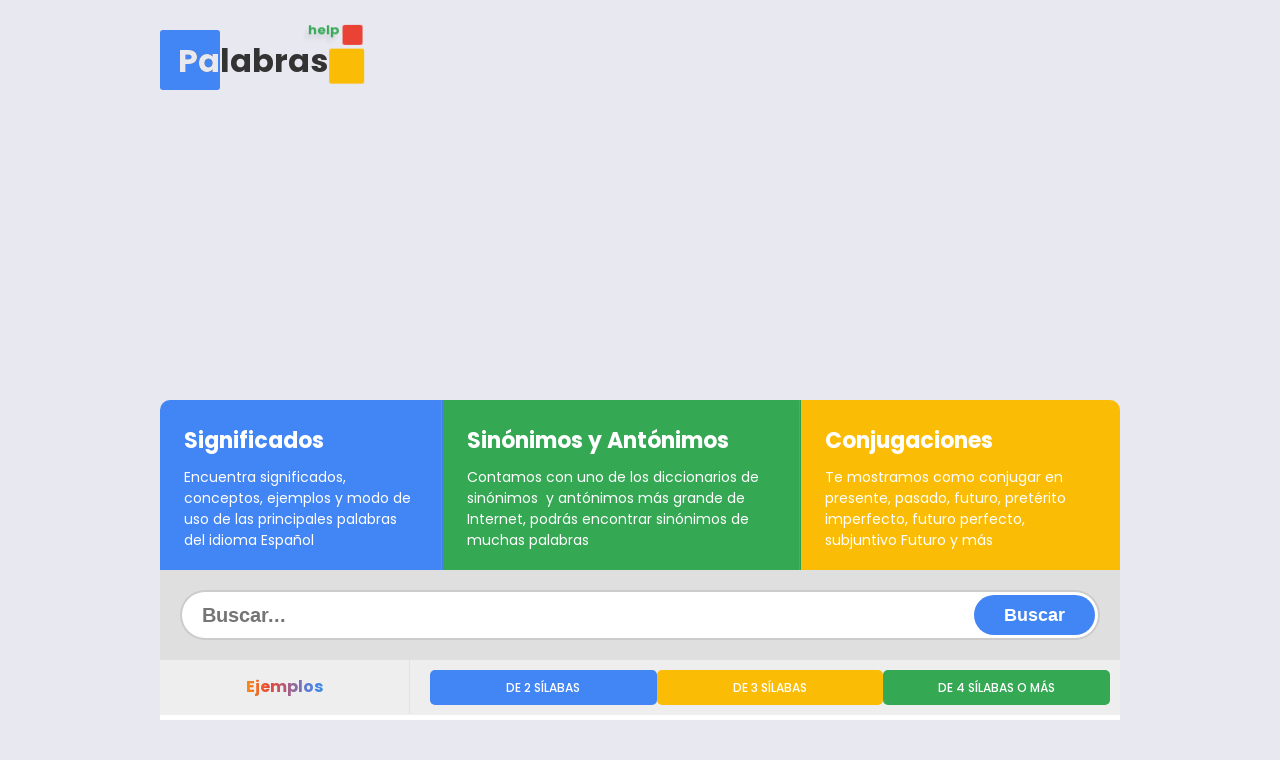

--- FILE ---
content_type: text/html; charset=utf-8
request_url: https://palabras.help/ejemplos/contienen/ariz
body_size: 11968
content:
<!doctype html>
<html data-n-head-ssr lang="es" data-n-head="%7B%22lang%22:%7B%22ssr%22:%22es%22%7D%7D">
  <head >
    <meta data-n-head="ssr" charset="utf-8"><meta data-n-head="ssr" name="viewport" content="width=device-width, initial-scale=1"><meta data-n-head="ssr" data-hid="charset" charset="utf-8"><meta data-n-head="ssr" data-hid="mobile-web-app-capable" name="mobile-web-app-capable" content="yes"><meta data-n-head="ssr" data-hid="apple-mobile-web-app-title" name="apple-mobile-web-app-title" content="Palabras"><meta data-n-head="ssr" data-hid="description" name="description" content="Listado de palabras que contienen  ariz ✅ en español, con ejemplos de uso y definiciones. Muy útiles para aprender nuevas palabras o juegos de mesa. Ejemplos: militarización, nariz, familiarizar, despolarizadora, marizarse, tamariz, notarización"><meta data-n-head="ssr" data-hid="og:description" property="og:description" content="Listado de palabras que contienen  ariz ✅ en español, con ejemplos de uso y definiciones. Muy útiles para aprender nuevas palabras o juegos de mesa. Ejemplos: militarización, nariz, familiarizar, despolarizadora, marizarse, tamariz, notarización"><meta data-n-head="ssr" data-hid="og:title" property="og:title" content="100 PALABRAS QUE CONTIENEN  *ARIZ*"><meta data-n-head="ssr" data-hid="og:site_name" property="og:site_name" content="Palabras.help"><meta data-n-head="ssr" data-hid="og:type" property="og:type" content="article"><meta data-n-head="ssr" data-hid="og:image" property="og:image" content="https://palabras.help/banner.png"><title>100 PALABRAS QUE CONTIENEN  *ARIZ*</title><link data-n-head="ssr" rel="icon" type="image/png" href="/icon.png"><link data-n-head="ssr" data-hid="gf-preload" rel="preload" as="style" href="https://fonts.googleapis.com/css2?family=Poppins:wght@200;400;500;700&amp;display=swap"><link data-n-head="ssr" data-hid="shortcut-icon" rel="shortcut icon" href="/assets/icons/icon_64x64.8268e4.png"><link data-n-head="ssr" data-hid="apple-touch-icon" rel="apple-touch-icon" href="/assets/icons/icon_512x512.8268e4.png" sizes="512x512"><link data-n-head="ssr" rel="manifest" href="/assets/manifest.3a26d4cc.json" data-hid="manifest"><script data-n-head="ssr" data-hid="gf-script">(function(){var l=document.createElement('link');l.rel="stylesheet";l.href="https://fonts.googleapis.com/css2?family=Poppins:wght@200;400;500;700&display=swap";document.querySelector("head").appendChild(l);})();</script><script data-n-head="ssr" type="text/javascript">
           window.googletag = window.googletag || { cmd: [] }; 
          </script><noscript data-n-head="ssr" data-hid="gf-noscript"><link rel="stylesheet" href="https://fonts.googleapis.com/css2?family=Poppins:wght@200;400;500;700&display=swap"></noscript><link rel="preload" href="/assets/7d14f38.js" as="script"><link rel="preload" href="/assets/b20868a.js" as="script"><link rel="preload" href="/assets/dfc8670.js" as="script"><link rel="preload" href="/assets/4d8ff2d.js" as="script"><link rel="preload" href="/assets/1551c21.js" as="script"><link rel="preload" href="/assets/a7ab102.js" as="script"><link rel="preload" href="/assets/729981d.js" as="script"><link rel="preload" href="/assets/8b95643.js" as="script"><style data-vue-ssr-id="4f11250c:0 1bdb3f14:0 709683a2:0 552972e4:0 63a8351e:0 241c38e6:0 53b5e6cd:0">:root{--main-color:#4285f4;--main-color-light:#03a9f4;--dark-color:#263238;--blue:#4285f4;--orange:#fb4b05;--yellow:#fbbc05;--red:#ea4335;--green:#34a853}*{box-sizing:border-box;margin:0;padding:0}a{color:#263238;color:var(--dark-color)}input[type=search]::-webkit-search-cancel-button,input[type=search]::-webkit-search-decoration,input[type=search]::-webkit-search-results-button,input[type=search]::-webkit-search-results-decoration{-webkit-appearance:none}body{background-color:#e8e8f0;color:#263238;color:var(--dark-color);font-family:"Poppins",sans-serif;font-size:62.5%;margin:0;padding:0}#__nuxt{border-bottom-left-radius:20px;border-bottom-right-radius:20px;font-size:1rem;height:100%;margin:0 auto;max-width:1000px;padding:20px;position:relative}#__nuxt,#header{width:100%}#header ul.header--features{border-radius:10px 10px 0 0;color:#fff;display:flex;flex-direction:row;height:170px;list-style:none;max-width:1400px;white-space:nowrap}#header ul.header--features li{border-right:1px solid rgba(0,0,0,.05);box-shadow:inset -1px 0 1px hsla(0,0%,100%,.1);display:block;height:170px;overflow:hidden;padding:1.5rem}#header ul.header--features li:first-child{background-color:#4285f4;background-color:var(--blue);border-top-left-radius:10px}#header ul.header--features li:nth-child(2){background-color:#34a853;background-color:var(--green)}#header ul.header--features li:nth-child(3){background-color:#fbbc05;background-color:var(--yellow);border-right-color:#fbbc05;border-right-color:var(--yellow);border-top-right-radius:10px;box-shadow:none}#header ul.header--features li:hover{background-color:#ea4335;background-color:var(--red)}#header ul.header--features li h2{font-size:22px;margin-bottom:10px}#header ul.header--features li p{font-size:14px;white-space:break-spaces}#header .header--container{height:250px}#header .header--container--no-cloud{height:80px}#header .header--container .header--logo{background:transparent url(/assets/img/logo.c842c55.png) 50% no-repeat;background-size:contain;height:75px;left:20px;position:absolute;top:20px;width:190px}#header .header--container .header--cloud{height:210px;overflow:hidden;padding-left:300px;position:absolute;right:0;text-align:center;top:40px;width:100%}#header .header--container .header--cloud:hover h2{color:hsla(0,0%,100%,.7)}#header .header--container .header--cloud h2{color:hsla(0,0%,100%,.2);font-size:100px;left:-150px;margin-left:50%;position:absolute}#header .header--container .header--cloud ul{align-items:center;display:flex;flex-wrap:wrap;justify-content:center;line-height:2.5rem;list-style:none;padding-left:0}#header .header--container .header--cloud li a{color:#a33;display:block;font-size:1.5rem;padding:.125rem .25rem;position:relative;-webkit-text-decoration:none;text-decoration:none}#header .header--container .header--cloud:hover li:first-child a,#header .header--container .header--cloud:hover li:nth-child(1n+2) a{animation:float 6s ease-in-out infinite}#header .header--container .header--cloud:hover li:nth-child(3n+2) a{animation:float 5s ease-in-out infinite}#header .header--container .header--cloud:hover li:nth-child(7n+2) a{animation:float 4s ease-in-out infinite}#header .header--container .header--cloud:hover li:nth-child(8n+2) a{animation:float 7s ease-in-out infinite}#header .header--container .header--cloud li:nth-child(1n) a{color:#4285f4;color:var(--blue);transform:translatey(0)}#header .header--container .header--cloud li:nth-child(2) a{color:#34a853;color:var(--green)}#header .header--container .header--cloud li:nth-child(10) a{color:#fbbc05;color:var(--yellow)}#header .header--container .header--cloud li:nth-child(3n) a{color:#ea4335;color:var(--red)}#header .header--container .header--cloud li:nth-child(7n) a{color:#34a853;color:var(--green)}#header .header--container .header--cloud li:last-child a,#header .header--container .header--cloud li:nth-child(8n) a{color:#fbbc05;color:var(--yellow)}#header .header--container .header--cloud li:nth-child(1n) a{font-size:18px}#header .header--container .header--cloud li:nth-child(2n) a{font-size:28px}#header .header--container .header--cloud li:nth-child(4n) a{font-size:38px;font-weight:600}#header .header--container .header--cloud li:nth-child(7n+2) a{font-weight:800}#header .header--container .header--cloud li:nth-child(7n) a{font-size:38px}#header .header--container .header--cloud li:nth-child(9n) a{font-size:45px}#header form{background-color:#dfdfdf;padding:20px;position:relative}#header form input{border:0;border:2px solid rgba(0,0,0,.2);border-radius:50px;font-size:20px;font-weight:700;height:50px;outline:0;padding-left:20px;width:100%}#header form button{background-color:#4285f4;background-color:var(--main-color);border:0;border-radius:50px;color:#fff;cursor:pointer;font-size:18px;font-weight:700;height:40px;outline:0;padding-left:30px;padding-right:30px;position:absolute;right:25px;top:25px;transition:all .2s ease}#header form button:hover{border-bottom-left-radius:0;border-top-left-radius:0;height:46px;right:22px;top:22px}#header form button:active{background-color:#263238;background-color:var(--dark-color)}#page{background-color:#fff;display:block;min-height:700px;position:relative}#main,.__main{display:block;padding:40px 40px 70px}#sidebar{background-size:contain;border-right:1px solid rgba(0,0,0,.05);display:inline-block;height:100%;overflow:auto;padding:60px 20px 20px;position:absolute;width:250px;z-index:999}#sidebar .sidebar--container{margin-top:20px;padding:0}#sidebar .sidebar--container h3{border-left:5px solid #263238;border-left:5px solid var(--dark-color);font-size:16px;margin-bottom:10px;margin-left:-20px;padding-left:20px;text-transform:uppercase}#sidebar .sidebar--container h3.blue{border-left-color:#4285f4;border-left-color:var(--blue)}#sidebar .sidebar--container h3.yellow{border-left-color:#fbbc05;border-left-color:var(--yellow)}#sidebar .sidebar--container h3.green{border-left-color:#34a853;border-left-color:var(--green)}#sidebar .sidebar--container h3.red{border-left-color:#ea4335;border-left-color:var(--red)}#sidebar .sidebar--container ul{list-style:none;margin:0 0 10px;padding:0 0 0 15px}#sidebar .sidebar--container ul li a{color:rgba(0,0,0,.7);-webkit-text-decoration:none;text-decoration:none}#sidebar .sidebar--container ul li a:hover{color:#263238;color:var(--dark-color);font-weight:700}ul.tags{background-color:rgba(0,0,0,.05);border-radius:5px;display:flex;flex-wrap:wrap;list-style:none;margin:15px 0 0;padding:5px}ul.tags li{background-color:#263238;background-color:var(--dark-color);border-radius:5px;color:#fff;margin:3px;padding:5px 20px}ul.tags li a{color:#fff;display:inline-block;-webkit-text-decoration:none;text-decoration:none;text-transform:lowercase}ul.tags li a:first-letter{text-transform:uppercase}#footer .footer-divider{background:linear-gradient(90deg,#fcbd06 28.91%,#ea4436 43.72%,#4285f4 62.6%,#35a954 74.82%);display:block;height:5px;position:relative;width:100%}#footer .footer-divider img{height:60px;left:50%;margin-left:-30px;position:absolute;top:-30px;transition:all .2s ease;width:60px}#footer .footer-divider img:hover{transform:rotate(1turn) scale(1.5);transition:all .2s ease}#footer{background-color:#263238;background-color:var(--dark-color);border-bottom-left-radius:20px;border-bottom-right-radius:20px;color:#fff;padding-bottom:20px}#footer .footer-container{padding:50px 20px 30px}#footer ul{left:0;list-style:none;padding:0}#footer ul li{display:inline-block;padding-right:10px}#footer img{float:right;height:40px}#footer ul li a{color:#fff;font-size:12px;-webkit-text-decoration:none;text-decoration:none}#footer span{display:none;float:left;height:4px;width:25%}#footer .footer-divider span.blue{background-color:#4285f4;background-color:var(--blue)}#footer .footer-divider span.yellow{background-color:#fbbc05;background-color:var(--yellow)}#footer .footer-divider span.green{background-color:#34a853;background-color:var(--green)}#footer .footer-divider span.red{background-color:#ea4335;background-color:var(--red)}.alert{border-radius:4px;padding:10px}.text-info{color:#4285f4;color:var(--blue)}.text-warning{color:#fb4b05;color:var(--orange)}.text-error{color:#ea4335;color:var(--red)}.alert.info{background-color:#4285f4;background-color:var(--blue);color:#fff}.ourlined{border:1px solid rgba(0,0,0,.05);border-radius:2px;box-shadow:0 0 10px rgba(0,0,0,.1);padding:10px}.progress{background:#ccc;height:10px;width:100%}.progress .progress-bar{background:#fbbc05;background:var(--yellow);height:10px;width:0}.alert.warning{background-color:#fb4b05;background-color:var(--orange);color:#fff}.alert.error{background-color:#ea4335;background-color:var(--red);color:#fff}small.copy{color:rgba(0,0,0,.5)}.disclaimer{color:hsla(0,0%,100%,.7);display:block;font-size:12px;margin-top:15px}quote.example{font-size:14px;font-style:italic}quote.example,ul.highlight b,ul.highlight strong{color:#4285f4;color:var(--main-color)}ul.result{background-color:#eee;border-radius:5px;list-style:none;margin:20px 0 0;padding:20px}ul.result li a{background-color:#fff;border-radius:4px;display:block;margin-bottom:5px;padding:10px;-webkit-text-decoration:none;text-decoration:none}ul.result li a span{font-weight:700}ul.result li a p{color:rgba(0,0,0,.7);font-size:14px}.toc{background-color:#eee;display:flex;gap:10px;height:55px;margin-bottom:40px;overflow-x:auto;overflow-y:hidden;padding:10px 10px 10px 270px;position:sticky;top:0;z-index:1000}.toc:after{-webkit-text-fill-color:transparent;background-color:#fff;background:linear-gradient(90deg,#fcbd06 28.91%,#ea4436 43.72%,#4285f4 62.6%,#35a954 74.82%);background-clip:text;-webkit-background-clip:text;border-right:1px solid rgba(0,0,0,.05);content:attr(data-title);display:block;font-weight:700;height:54px;left:0;line-height:54px;position:absolute;text-align:center;top:0;width:249px}.toc::-webkit-scrollbar-track{background-color:#eee}.toc::-webkit-scrollbar{background-color:#eee;height:7px}.toc::-webkit-scrollbar-thumb{background:linear-gradient(90deg,#fcbd06 28.91%,#ea4436 43.72%,#4285f4 62.6%,#35a954 74.82%)}.text-center,.toc a{text-align:center}.toc a{background-color:#fff;border-radius:5px;color:#fff;display:inline-block;flex:1;font-size:12px;font-weight:500;line-height:35px;padding-left:15px;padding-right:15px;-webkit-text-decoration:none;text-decoration:none;text-transform:uppercase}.toc a:first-child,.toc a:nth-child(6){background-color:#4285f4;background-color:var(--blue)}.toc a:nth-child(2),.toc a:nth-child(7){background-color:#fbbc05;background-color:var(--yellow)}.toc a:nth-child(3),.toc a:nth-child(8){background-color:#34a853;background-color:var(--green)}.toc a:nth-child(4),.toc a:nth-child(9){background-color:#ea4335;background-color:var(--red)}.toc a:nth-child(10),.toc a:nth-child(5){background-color:#263238;background-color:var(--dark-color)}.no-padding{padding:0!important}.no-margin{margin:0!important}.cursor-pointer{cursor:pointer}p.small{font-size:14px}table{border-collapse:separate;border-spacing:0;padding:10px;width:100%}table:not(.basic) tbody th{left:-5px;position:sticky;z-index:1}table:not(.basic) thead th:first-child{left:0;position:sticky;z-index:2}table:not(.basic) thead th{background:#fff;border-bottom:1px solid rgba(0,0,0,.05);padding:10px 3px;position:sticky;top:0;width:25vw;z-index:1}table tbody th:first-child{border-bottom-left-radius:5px;border-top-left-radius:5px}table tbody td:last-child{border-bottom-right-radius:5px;border-top-right-radius:5px}table td,table th{font-size:13px;padding:10px}table th.subject{text-align:center}table th{text-align:right}table td{padding-left:5px;padding-right:5px;position:relative;text-align:center}table td.left,table th.left{padding-left:5px;text-align:left}table td.center{text-align:center}div.center{margin:auto}table tr:hover td{font-weight:700}table td:nth-child(2n):after{background-color:hsla(0,0%,100%,.2);content:"";display:block;height:100%;left:0;pointer-events:none;position:absolute;top:0;width:100%}table tr:hover a{color:#fff}table tbody tr:hover,table tbody tr:nth-child(2n):hover,table tbody tr:nth-child(7n):hover{background-color:#4285f4;background-color:var(--blue);color:#fff}table tbody tr:nth-child(3n):hover{background-color:#fbbc05;background-color:var(--yellow);color:#fff}table tbody tr:nth-child(4n):hover{background-color:#34a853;background-color:var(--green);color:#fff}table tbody tr:nth-child(5n):hover{background-color:#ea4335;background-color:var(--red);color:#fff}table tbody tr:nth-child(2n){background-color:rgba(0,0,0,.03)}.table-wrap{border:10px solid rgba(0,0,0,.1);border-radius:4px;margin-bottom:30px;margin-top:20px;max-height:500px;overflow:auto;width:100%}.table-wrap.no-overflow{max-height:none;overflow-x:auto;overflow-y:hidden}.letters{display:flex;flex-wrap:wrap;justify-content:center;margin-bottom:20px;margin-top:20px}.letters .letter:active{background-color:#333!important}.letters .letter{border-radius:4px;box-shadow:0 -4px 10px rgba(0,0,0,.2);color:#fff;cursor:pointer;margin:5px;overflow:hidden;padding:5px 15px;position:relative;text-align:center}.letters .letter:after{background-color:rgba(0,0,0,.1);content:"";display:block;height:65%;left:0;position:absolute;top:0;width:100%}.letters .letter span,.letters .letter strong{position:relative;z-index:1}.letters .letter:first-child,.letters .letter:nth-child(13),.letters .letter:nth-child(17),.letters .letter:nth-child(21),.letters .letter:nth-child(5),.letters .letter:nth-child(9){background-color:#4285f4;background-color:var(--blue)}.letters .letter:nth-child(10),.letters .letter:nth-child(14),.letters .letter:nth-child(18),.letters .letter:nth-child(2),.letters .letter:nth-child(22),.letters .letter:nth-child(6){background-color:#fbbc05;background-color:var(--yellow)}.letters .letter:nth-child(11),.letters .letter:nth-child(15),.letters .letter:nth-child(19),.letters .letter:nth-child(23),.letters .letter:nth-child(3),.letters .letter:nth-child(7){background-color:#34a853;background-color:var(--green)}.letters .letter:nth-child(12),.letters .letter:nth-child(16),.letters .letter:nth-child(20),.letters .letter:nth-child(24),.letters .letter:nth-child(4),.letters .letter:nth-child(8){background-color:#ea4335;background-color:var(--red)}.letters .letter strong{display:block;font-size:40px}.letters .letter span{display:block;font-size:14px}.tonica{color:#4285f4;color:var(--main-color);font-weight:900}@media screen and (max-width:1000px){.letters{display:flex;flex-wrap:wrap}.letters .letter{margin:2px;padding:5px;width:40px}.letters .letter:after{height:55%}.letters .letter strong{font-size:20px}table tbody th,table thead th{background-color:#fff;color:#333;font-size:12px}}@keyframes float{0%{text-shadow:0 2px 5px rgba(0,0,0,.1);transform:translatey(0) translatex(0)}50%{text-shadow:-3px 5px 5px rgba(0,0,0,.1);transform:translatey(-10px) translatex(5px)}to{text-shadow:0 2px 5px rgba(0,0,0,.1);transform:translatey(0) translatex(0)}}
@media screen and (max-width:1000px){#header ul.header--features{flex-direction:column;height:auto}#header ul.header--features li{cursor:pointer;height:auto}#header ul.header--features li:active p,#header ul.header--features li:hover p{display:block}#header ul.header--features li p{display:none;font-size:13px}#header ul.header--features li h2{font-size:18px;margin-bottom:0}#header ul.header--features li:first-child,#header ul.header--features li:nth-child(3){border-radius:0}#header .header--container .header--logo-html{left:50%;margin-left:-100px}#header .header--container{height:500px}#header .header--container .header--cloud{display:none;height:auto;padding-left:0;padding-top:0;position:relative;z-index:-1}#header .header--container{height:80px}#sidebar{background-color:#fff;box-shadow:0 0 20px rgba(0,0,0,.1);height:50px;left:0;left:50px;max-width:300px;overflow:hidden;padding-bottom:0;padding-top:0;position:fixed;top:0;transform:translate3d(-100%,0,0);transition:all .3s ease;width:100%}#sidebar.open{height:100%;left:0;transform:translateZ(0)}#sidebar .menu{background:#fff;height:30px;position:absolute;right:10px;top:10px;width:30px}#sidebar .menu span{background-color:rgba(0,0,0,.7);border-radius:10px;display:block;height:3px;margin-top:5px;width:100%}#sidebar.open .menu span:nth-child(2){display:none}#sidebar.open .menu span:first-child{position:relative;top:5px;transform:rotate(45deg)}#sidebar.open .menu span:nth-child(3){position:relative;top:-3px;transform:rotate(-45deg)}#sidebar.open .sidebar--logo{background:transparent url(/assets/img/logo.c842c55.png) 50% no-repeat;background-size:contain;height:40px;left:20px;position:absolute;top:5px;width:90px}#sidebar .sidebar--container{margin-top:20px;padding-left:0;padding-top:30px}#main,.__main{padding:10px}.toc{height:60px;margin-bottom:0;padding-left:20px;padding-right:20px;z-index:10}.toc:after{display:none}.toc a{display:inline-block;font-size:12px;font-weight:500;line-height:33px;text-transform:uppercase;white-space:nowrap}#__nuxt{padding:0}}
.nuxt-progress{background-color:#000;height:2px;left:0;opacity:1;position:fixed;right:0;top:0;transition:width .1s,opacity .4s;width:0;z-index:999999}.nuxt-progress.nuxt-progress-notransition{transition:none}.nuxt-progress-failed{background-color:red}
#header .header--container .header--logo-html{height:62px;position:relative;top:10px;width:200px;z-index:99}#header .header--container .header--logo-html span.logo--square:first-child{background-color:var(--main-color);border-radius:3px;display:block;height:60px;overflow:hidden;position:absolute;transition:all .2s ease;width:60px}#header .header--container .header--logo-html span.logo--square:first-child:after{color:#e8e8f0;content:"Palabras";display:block;font-size:32px;font-weight:700;left:18px;position:absolute;top:7px;transition:all .2s ease;z-index:999}#header .header--container .header--logo-html:hover span.logo--square:first-child{transition:all .2s ease;width:180px}#header .header--container .header--logo-html:hover span.logo--square:nth-child(2){animation:none;height:50px;right:3px;top:5px;width:10px}#header .header--container .header--logo-html:hover span.logo--square:nth-child(3){animation:none;height:30px;right:-15px;top:15px;width:10px}#header .header--container .header--logo-html:hover span.logo--tdl{animation:none 0s ease 0s 1 normal none running;animation:initial;color:#e8e8f0;right:30px;top:3px;transition:all .2s ease}#header .header--container .header--logo-html span.logo--name{color:#333;font-size:32px;font-weight:700;left:18px;position:absolute;top:7px}#header .header--container .header--logo-html span.logo--square:nth-child(2){animation:float 7s ease-in-out infinite;background-color:var(--yellow);border-radius:2px;bottom:0;display:block;height:35px;overflow:hidden;position:absolute;right:0;transition:all .2s ease;width:35px}#header .header--container .header--logo-html span.logo--square:nth-child(3){animation:float 6s ease-in-out infinite;background-color:var(--red);border-radius:2px;display:block;height:20px;overflow:hidden;position:absolute;right:0;top:0;transition:all .2s ease;width:20px}#header .header--container .header--logo-html span.logo--tdl{animation:float 8s ease-in-out infinite;color:var(--green);font-size:13px;font-weight:700;position:absolute;right:25px;top:0;transition:all .2s ease}
.table-wrap[data-v-3508aeca],p.small[data-v-3508aeca]{margin-top:20px}ul li[data-v-3508aeca]{margin-left:20px}
#footer img.email[data-v-4c521aa8]{display:inline-block;float:none;height:20px;margin-left:5px;vertical-align:middle}
#gdpr[data-v-d3674ef8]{bottom:0;box-shadow:0 0 20px rgba(0,0,0,.1);font-size:14px;padding:20px;position:fixed}button[data-v-d3674ef8]{background-color:#4285f4;border:0;border-radius:2px;color:#fff;cursor:pointer;display:block;font-weight:700;margin:20px auto auto;padding:10px;text-transform:uppercase}</style>
  </head>
  <body >
    <div data-server-rendered="true" id="__nuxt"><!----><div id="__layout"><div><div id="header"><div class="header--container header--container--no-cloud"><a href="/" class="nuxt-link-active"><div><div class="header--logo-html"><span class="logo--square"></span> <span class="logo--square"></span> <span class="logo--square"></span> <span class="logo--name">Palabras</span> <span class="logo--tdl">help</span></div></div></a> <!----></div> <ul class="header--features no-padding"><li><h2>Significados</h2> <p>Encuentra significados, conceptos, ejemplos y modo de uso de las principales palabras del idioma Español</p></li><li><h2>Sinónimos y Antónimos</h2> <p>Contamos con uno de los diccionarios de sinónimos  y antónimos más grande de Internet, podrás encontrar sinónimos de muchas palabras</p></li><li><h2>Conjugaciones</h2> <p>Te mostramos como conjugar en presente, pasado, futuro, pretérito imperfecto, futuro perfecto, subjuntivo Futuro y más</p></li></ul> <form action="/buscar" method="GET"><input type="search" name="q" required="required" minlength="1" placeholder="Buscar..."> <button type="submit">Buscar</button></form></div> <div id="page"><div data-v-3508aeca><div data-title="Ejemplos" class="toc" data-v-3508aeca><a href="/ejemplos/contienen/ariz#silabas2" data-v-3508aeca>
      De 2 Sílabas
    </a> <a href="/ejemplos/contienen/ariz#silabas3" data-v-3508aeca>
      De 3 Sílabas
    </a> <a href="/ejemplos/contienen/ariz#silabas4" data-v-3508aeca>
      De 4 Sílabas o más
    </a> <!----></div> <div id="main" class="container" data-v-3508aeca><h1 data-v-3508aeca>Palabras que contienen  ARIZ</h1> <p data-v-3508aeca>
      Listado de 100 palabras
      que contienen  <b data-v-3508aeca>ariz-</b> en español. Dividiremos el
      listado según la cantidad de sílabas que tenga la palabra, y además te
      diremos que tipo de acentuación tiene dicha palabra.
    </p> <div class="letters" data-v-3508aeca><div class="letter" data-v-3508aeca><strong data-v-3508aeca>A</strong></div><div class="letter" data-v-3508aeca><strong data-v-3508aeca>R</strong></div><div class="letter" data-v-3508aeca><strong data-v-3508aeca>I</strong></div><div class="letter" data-v-3508aeca><strong data-v-3508aeca>Z</strong></div></div> <p data-v-3508aeca>
      Si desea saber el significado o conocer más sobre una de las palabras
      listadas en estos ejemplos, solo debes hacer click sobre ella.
    </p> <h2 id="silabas2" data-v-3508aeca>
        Palabras que contienen  ARIZ de 2 sílabas
      </h2> <p data-v-3508aeca>
        2
        ejemplos de palabras que contienen  <strong data-v-3508aeca>ariz</strong></p> <div class="table-wrap no-overflow" data-v-3508aeca><table class="basic" data-v-3508aeca><thead data-v-3508aeca><tr data-v-3508aeca><th class="left" data-v-3508aeca>Palabra</th> <th class="left" data-v-3508aeca>Acentuación</th> <th class="left" data-v-3508aeca>Letras</th></tr></thead> <tbody data-v-3508aeca><tr data-v-3508aeca><td class="left" data-v-3508aeca><a href="/nariz" title="Ver significado" data-v-3508aeca>nariz</a></td> <td class="left" data-v-3508aeca>Aguda</td> <td class="left" data-v-3508aeca>
                5
              </td></tr><tr data-v-3508aeca><td class="left" data-v-3508aeca><a href="/cariz" title="Ver significado" data-v-3508aeca>cariz</a></td> <td class="left" data-v-3508aeca>Aguda</td> <td class="left" data-v-3508aeca>
                5
              </td></tr></tbody></table></div> <!----> <!----> <br data-v-3508aeca> <h2 id="silabas3" data-v-3508aeca>
        Palabras que contienen  ARIZ de 3 sílabas
      </h2> <p data-v-3508aeca>
        5
        ejemplos de palabras que contienen  <strong data-v-3508aeca>ariz</strong></p> <div class="table-wrap no-overflow" data-v-3508aeca><table class="basic" data-v-3508aeca><thead data-v-3508aeca><tr data-v-3508aeca><th class="left" data-v-3508aeca>Palabra</th> <th class="left" data-v-3508aeca>Acentuación</th> <th class="left" data-v-3508aeca>Letras</th></tr></thead> <tbody data-v-3508aeca><tr data-v-3508aeca><td class="left" data-v-3508aeca><a href="/tamariz" title="Ver significado" data-v-3508aeca>tamariz</a></td> <td class="left" data-v-3508aeca>Aguda</td> <td class="left" data-v-3508aeca>
                7
              </td></tr><tr data-v-3508aeca><td class="left" data-v-3508aeca><a href="/allariz" title="Ver significado" data-v-3508aeca>allariz</a></td> <td class="left" data-v-3508aeca>Aguda</td> <td class="left" data-v-3508aeca>
                7
              </td></tr><tr data-v-3508aeca><td class="left" data-v-3508aeca><a href="/varizo" title="Ver significado" data-v-3508aeca>varizo</a></td> <td class="left" data-v-3508aeca>Grave (Llana)</td> <td class="left" data-v-3508aeca>
                6
              </td></tr><tr data-v-3508aeca><td class="left" data-v-3508aeca><a href="/narizón" title="Ver significado" data-v-3508aeca>narizón</a></td> <td class="left" data-v-3508aeca>Aguda</td> <td class="left" data-v-3508aeca>
                7
              </td></tr><tr data-v-3508aeca><td class="left" data-v-3508aeca><a href="/narizón" title="Ver significado" data-v-3508aeca>narizón</a></td> <td class="left" data-v-3508aeca>Aguda</td> <td class="left" data-v-3508aeca>
                7
              </td></tr></tbody></table></div> <!----> <!----> <br data-v-3508aeca> <h2 id="silabas4" data-v-3508aeca>
        Palabras que contienen  ARIZ de 4 o más
        sílabas
      </h2> <p data-v-3508aeca>
        93
        ejemplos de palabras que contienen  <strong data-v-3508aeca>ariz</strong></p> <div class="table-wrap no-overflow" data-v-3508aeca><table class="basic" data-v-3508aeca><thead data-v-3508aeca><tr data-v-3508aeca><th class="left" data-v-3508aeca>Palabra</th> <th class="left" data-v-3508aeca>Acentuación</th> <th class="left" data-v-3508aeca>Sílabas</th> <th class="left" data-v-3508aeca>Letras</th></tr></thead> <tbody data-v-3508aeca><tr data-v-3508aeca><td class="left" data-v-3508aeca><a href="/militarización" title="Ver significado" data-v-3508aeca>militarización</a></td> <td class="left" data-v-3508aeca>Aguda</td> <td class="left" data-v-3508aeca>
                  6
                </td> <td class="left" data-v-3508aeca>
                  14
                </td></tr><tr data-v-3508aeca><td class="left" data-v-3508aeca><a href="/familiarizar" title="Ver significado" data-v-3508aeca>familiarizar</a></td> <td class="left" data-v-3508aeca>Aguda</td> <td class="left" data-v-3508aeca>
                  5
                </td> <td class="left" data-v-3508aeca>
                  12
                </td></tr><tr data-v-3508aeca><td class="left" data-v-3508aeca><a href="/despolarizadora" title="Ver significado" data-v-3508aeca>despolarizadora</a></td> <td class="left" data-v-3508aeca>Grave (Llana)</td> <td class="left" data-v-3508aeca>
                  7
                </td> <td class="left" data-v-3508aeca>
                  15
                </td></tr><tr data-v-3508aeca><td class="left" data-v-3508aeca><a href="/marizarse" title="Ver significado" data-v-3508aeca>marizarse</a></td> <td class="left" data-v-3508aeca>Grave (Llana)</td> <td class="left" data-v-3508aeca>
                  4
                </td> <td class="left" data-v-3508aeca>
                  9
                </td></tr><tr data-v-3508aeca><td class="left" data-v-3508aeca><a href="/notarización" title="Ver significado" data-v-3508aeca>notarización</a></td> <td class="left" data-v-3508aeca>Aguda</td> <td class="left" data-v-3508aeca>
                  5
                </td> <td class="left" data-v-3508aeca>
                  12
                </td></tr><tr data-v-3508aeca><td class="left" data-v-3508aeca><a href="/estandarizar" title="Ver significado" data-v-3508aeca>estandarizar</a></td> <td class="left" data-v-3508aeca>Aguda</td> <td class="left" data-v-3508aeca>
                  5
                </td> <td class="left" data-v-3508aeca>
                  12
                </td></tr><tr data-v-3508aeca><td class="left" data-v-3508aeca><a href="/desmilitarizar" title="Ver significado" data-v-3508aeca>desmilitarizar</a></td> <td class="left" data-v-3508aeca>Aguda</td> <td class="left" data-v-3508aeca>
                  6
                </td> <td class="left" data-v-3508aeca>
                  14
                </td></tr><tr data-v-3508aeca><td class="left" data-v-3508aeca><a href="/despolarización" title="Ver significado" data-v-3508aeca>despolarización</a></td> <td class="left" data-v-3508aeca>Aguda</td> <td class="left" data-v-3508aeca>
                  6
                </td> <td class="left" data-v-3508aeca>
                  15
                </td></tr><tr data-v-3508aeca><td class="left" data-v-3508aeca><a href="/narizotas" title="Ver significado" data-v-3508aeca>narizotas</a></td> <td class="left" data-v-3508aeca>Grave (Llana)</td> <td class="left" data-v-3508aeca>
                  4
                </td> <td class="left" data-v-3508aeca>
                  9
                </td></tr><tr data-v-3508aeca><td class="left" data-v-3508aeca><a href="/esbarizar" title="Ver significado" data-v-3508aeca>esbarizar</a></td> <td class="left" data-v-3508aeca>Aguda</td> <td class="left" data-v-3508aeca>
                  4
                </td> <td class="left" data-v-3508aeca>
                  9
                </td></tr><tr data-v-3508aeca><td class="left" data-v-3508aeca><a href="/precarización" title="Ver significado" data-v-3508aeca>precarización</a></td> <td class="left" data-v-3508aeca>Aguda</td> <td class="left" data-v-3508aeca>
                  5
                </td> <td class="left" data-v-3508aeca>
                  13
                </td></tr><tr data-v-3508aeca><td class="left" data-v-3508aeca><a href="/despolarizador" title="Ver significado" data-v-3508aeca>despolarizador</a></td> <td class="left" data-v-3508aeca>Aguda</td> <td class="left" data-v-3508aeca>
                  6
                </td> <td class="left" data-v-3508aeca>
                  14
                </td></tr><tr data-v-3508aeca><td class="left" data-v-3508aeca><a href="/familiarización" title="Ver significado" data-v-3508aeca>familiarización</a></td> <td class="left" data-v-3508aeca>Aguda</td> <td class="left" data-v-3508aeca>
                  6
                </td> <td class="left" data-v-3508aeca>
                  15
                </td></tr><tr data-v-3508aeca><td class="left" data-v-3508aeca><a href="/secularización" title="Ver significado" data-v-3508aeca>secularización</a></td> <td class="left" data-v-3508aeca>Aguda</td> <td class="left" data-v-3508aeca>
                  6
                </td> <td class="left" data-v-3508aeca>
                  14
                </td></tr><tr data-v-3508aeca><td class="left" data-v-3508aeca><a href="/desnuclearizado" title="Ver significado" data-v-3508aeca>desnuclearizado</a></td> <td class="left" data-v-3508aeca>Grave (Llana)</td> <td class="left" data-v-3508aeca>
                  7
                </td> <td class="left" data-v-3508aeca>
                  15
                </td></tr><tr data-v-3508aeca><td class="left" data-v-3508aeca><a href="/secularizado" title="Ver significado" data-v-3508aeca>secularizado</a></td> <td class="left" data-v-3508aeca>Grave (Llana)</td> <td class="left" data-v-3508aeca>
                  6
                </td> <td class="left" data-v-3508aeca>
                  12
                </td></tr><tr data-v-3508aeca><td class="left" data-v-3508aeca><a href="/familiarizarse" title="Ver significado" data-v-3508aeca>familiarizarse</a></td> <td class="left" data-v-3508aeca>Grave (Llana)</td> <td class="left" data-v-3508aeca>
                  6
                </td> <td class="left" data-v-3508aeca>
                  14
                </td></tr><tr data-v-3508aeca><td class="left" data-v-3508aeca><a href="/ejemplarización" title="Ver significado" data-v-3508aeca>ejemplarización</a></td> <td class="left" data-v-3508aeca>Aguda</td> <td class="left" data-v-3508aeca>
                  6
                </td> <td class="left" data-v-3508aeca>
                  15
                </td></tr><tr data-v-3508aeca><td class="left" data-v-3508aeca><a href="/popularización" title="Ver significado" data-v-3508aeca>popularización</a></td> <td class="left" data-v-3508aeca>Aguda</td> <td class="left" data-v-3508aeca>
                  6
                </td> <td class="left" data-v-3508aeca>
                  14
                </td></tr><tr data-v-3508aeca><td class="left" data-v-3508aeca><a href="/proletarización" title="Ver significado" data-v-3508aeca>proletarización</a></td> <td class="left" data-v-3508aeca>Aguda</td> <td class="left" data-v-3508aeca>
                  6
                </td> <td class="left" data-v-3508aeca>
                  15
                </td></tr><tr data-v-3508aeca><td class="left" data-v-3508aeca><a href="/velarizar" title="Ver significado" data-v-3508aeca>velarizar</a></td> <td class="left" data-v-3508aeca>Aguda</td> <td class="left" data-v-3508aeca>
                  4
                </td> <td class="left" data-v-3508aeca>
                  9
                </td></tr><tr data-v-3508aeca><td class="left" data-v-3508aeca><a href="/escolarizado" title="Ver significado" data-v-3508aeca>escolarizado</a></td> <td class="left" data-v-3508aeca>Grave (Llana)</td> <td class="left" data-v-3508aeca>
                  6
                </td> <td class="left" data-v-3508aeca>
                  12
                </td></tr><tr data-v-3508aeca><td class="left" data-v-3508aeca><a href="/calendarizar" title="Ver significado" data-v-3508aeca>calendarizar</a></td> <td class="left" data-v-3508aeca>Aguda</td> <td class="left" data-v-3508aeca>
                  5
                </td> <td class="left" data-v-3508aeca>
                  12
                </td></tr><tr data-v-3508aeca><td class="left" data-v-3508aeca><a href="/panarizo" title="Ver significado" data-v-3508aeca>panarizo</a></td> <td class="left" data-v-3508aeca>Grave (Llana)</td> <td class="left" data-v-3508aeca>
                  4
                </td> <td class="left" data-v-3508aeca>
                  8
                </td></tr><tr data-v-3508aeca><td class="left" data-v-3508aeca><a href="/citarizar" title="Ver significado" data-v-3508aeca>citarizar</a></td> <td class="left" data-v-3508aeca>Aguda</td> <td class="left" data-v-3508aeca>
                  4
                </td> <td class="left" data-v-3508aeca>
                  9
                </td></tr><tr data-v-3508aeca><td class="left" data-v-3508aeca><a href="/estandarizada" title="Ver significado" data-v-3508aeca>estandarizada</a></td> <td class="left" data-v-3508aeca>Grave (Llana)</td> <td class="left" data-v-3508aeca>
                  6
                </td> <td class="left" data-v-3508aeca>
                  13
                </td></tr><tr data-v-3508aeca><td class="left" data-v-3508aeca><a href="/titularizar" title="Ver significado" data-v-3508aeca>titularizar</a></td> <td class="left" data-v-3508aeca>Aguda</td> <td class="left" data-v-3508aeca>
                  5
                </td> <td class="left" data-v-3508aeca>
                  11
                </td></tr><tr data-v-3508aeca><td class="left" data-v-3508aeca><a href="/calendarización" title="Ver significado" data-v-3508aeca>calendarización</a></td> <td class="left" data-v-3508aeca>Aguda</td> <td class="left" data-v-3508aeca>
                  6
                </td> <td class="left" data-v-3508aeca>
                  15
                </td></tr><tr data-v-3508aeca><td class="left" data-v-3508aeca><a href="/almofariz" title="Ver significado" data-v-3508aeca>almofariz</a></td> <td class="left" data-v-3508aeca>Aguda</td> <td class="left" data-v-3508aeca>
                  4
                </td> <td class="left" data-v-3508aeca>
                  9
                </td></tr><tr data-v-3508aeca><td class="left" data-v-3508aeca><a href="/picarizar" title="Ver significado" data-v-3508aeca>picarizar</a></td> <td class="left" data-v-3508aeca>Aguda</td> <td class="left" data-v-3508aeca>
                  4
                </td> <td class="left" data-v-3508aeca>
                  9
                </td></tr><tr data-v-3508aeca><td class="left" data-v-3508aeca><a href="/amarizar" title="Ver significado" data-v-3508aeca>amarizar</a></td> <td class="left" data-v-3508aeca>Aguda</td> <td class="left" data-v-3508aeca>
                  4
                </td> <td class="left" data-v-3508aeca>
                  8
                </td></tr><tr data-v-3508aeca><td class="left" data-v-3508aeca><a href="/narizona" title="Ver significado" data-v-3508aeca>narizona</a></td> <td class="left" data-v-3508aeca>Grave (Llana)</td> <td class="left" data-v-3508aeca>
                  4
                </td> <td class="left" data-v-3508aeca>
                  8
                </td></tr><tr data-v-3508aeca><td class="left" data-v-3508aeca><a href="/despolarización" title="Ver significado" data-v-3508aeca>despolarización</a></td> <td class="left" data-v-3508aeca>Aguda</td> <td class="left" data-v-3508aeca>
                  6
                </td> <td class="left" data-v-3508aeca>
                  15
                </td></tr><tr data-v-3508aeca><td class="left" data-v-3508aeca><a href="/despopularización" title="Ver significado" data-v-3508aeca>despopularización</a></td> <td class="left" data-v-3508aeca>Aguda</td> <td class="left" data-v-3508aeca>
                  7
                </td> <td class="left" data-v-3508aeca>
                  17
                </td></tr><tr data-v-3508aeca><td class="left" data-v-3508aeca><a href="/vulgarizar" title="Ver significado" data-v-3508aeca>vulgarizar</a></td> <td class="left" data-v-3508aeca>Aguda</td> <td class="left" data-v-3508aeca>
                  4
                </td> <td class="left" data-v-3508aeca>
                  10
                </td></tr><tr data-v-3508aeca><td class="left" data-v-3508aeca><a href="/nuclearizar" title="Ver significado" data-v-3508aeca>nuclearizar</a></td> <td class="left" data-v-3508aeca>Aguda</td> <td class="left" data-v-3508aeca>
                  5
                </td> <td class="left" data-v-3508aeca>
                  11
                </td></tr><tr data-v-3508aeca><td class="left" data-v-3508aeca><a href="/secularizar" title="Ver significado" data-v-3508aeca>secularizar</a></td> <td class="left" data-v-3508aeca>Aguda</td> <td class="left" data-v-3508aeca>
                  5
                </td> <td class="left" data-v-3508aeca>
                  11
                </td></tr><tr data-v-3508aeca><td class="left" data-v-3508aeca><a href="/dolarización" title="Ver significado" data-v-3508aeca>dolarización</a></td> <td class="left" data-v-3508aeca>Aguda</td> <td class="left" data-v-3508aeca>
                  5
                </td> <td class="left" data-v-3508aeca>
                  12
                </td></tr><tr data-v-3508aeca><td class="left" data-v-3508aeca><a href="/popularización" title="Ver significado" data-v-3508aeca>popularización</a></td> <td class="left" data-v-3508aeca>Aguda</td> <td class="left" data-v-3508aeca>
                  6
                </td> <td class="left" data-v-3508aeca>
                  14
                </td></tr><tr data-v-3508aeca><td class="left" data-v-3508aeca><a href="/secularizados" title="Ver significado" data-v-3508aeca>secularizados</a></td> <td class="left" data-v-3508aeca>Grave (Llana)</td> <td class="left" data-v-3508aeca>
                  6
                </td> <td class="left" data-v-3508aeca>
                  13
                </td></tr><tr data-v-3508aeca><td class="left" data-v-3508aeca><a href="/despopularizar" title="Ver significado" data-v-3508aeca>despopularizar</a></td> <td class="left" data-v-3508aeca>Aguda</td> <td class="left" data-v-3508aeca>
                  6
                </td> <td class="left" data-v-3508aeca>
                  14
                </td></tr><tr data-v-3508aeca><td class="left" data-v-3508aeca><a href="/familiarizado" title="Ver significado" data-v-3508aeca>familiarizado</a></td> <td class="left" data-v-3508aeca>Grave (Llana)</td> <td class="left" data-v-3508aeca>
                  6
                </td> <td class="left" data-v-3508aeca>
                  13
                </td></tr><tr data-v-3508aeca><td class="left" data-v-3508aeca><a href="/escolarización" title="Ver significado" data-v-3508aeca>escolarización</a></td> <td class="left" data-v-3508aeca>Aguda</td> <td class="left" data-v-3508aeca>
                  6
                </td> <td class="left" data-v-3508aeca>
                  14
                </td></tr><tr data-v-3508aeca><td class="left" data-v-3508aeca><a href="/precarización" title="Ver significado" data-v-3508aeca>precarización</a></td> <td class="left" data-v-3508aeca>Aguda</td> <td class="left" data-v-3508aeca>
                  5
                </td> <td class="left" data-v-3508aeca>
                  13
                </td></tr><tr data-v-3508aeca><td class="left" data-v-3508aeca><a href="/monetarización" title="Ver significado" data-v-3508aeca>monetarización</a></td> <td class="left" data-v-3508aeca>Aguda</td> <td class="left" data-v-3508aeca>
                  6
                </td> <td class="left" data-v-3508aeca>
                  14
                </td></tr><tr data-v-3508aeca><td class="left" data-v-3508aeca><a href="/velarización" title="Ver significado" data-v-3508aeca>velarización</a></td> <td class="left" data-v-3508aeca>Aguda</td> <td class="left" data-v-3508aeca>
                  5
                </td> <td class="left" data-v-3508aeca>
                  12
                </td></tr><tr data-v-3508aeca><td class="left" data-v-3508aeca><a href="/familiarización" title="Ver significado" data-v-3508aeca>familiarización</a></td> <td class="left" data-v-3508aeca>Aguda</td> <td class="left" data-v-3508aeca>
                  6
                </td> <td class="left" data-v-3508aeca>
                  15
                </td></tr><tr data-v-3508aeca><td class="left" data-v-3508aeca><a href="/velarización" title="Ver significado" data-v-3508aeca>velarización</a></td> <td class="left" data-v-3508aeca>Aguda</td> <td class="left" data-v-3508aeca>
                  5
                </td> <td class="left" data-v-3508aeca>
                  12
                </td></tr><tr data-v-3508aeca><td class="left" data-v-3508aeca><a href="/tartarizar" title="Ver significado" data-v-3508aeca>tartarizar</a></td> <td class="left" data-v-3508aeca>Aguda</td> <td class="left" data-v-3508aeca>
                  4
                </td> <td class="left" data-v-3508aeca>
                  10
                </td></tr><tr data-v-3508aeca><td class="left" data-v-3508aeca><a href="/particularizar" title="Ver significado" data-v-3508aeca>particularizar</a></td> <td class="left" data-v-3508aeca>Aguda</td> <td class="left" data-v-3508aeca>
                  6
                </td> <td class="left" data-v-3508aeca>
                  14
                </td></tr><tr data-v-3508aeca><td class="left" data-v-3508aeca><a href="/estandarización" title="Ver significado" data-v-3508aeca>estandarización</a></td> <td class="left" data-v-3508aeca>Aguda</td> <td class="left" data-v-3508aeca>
                  6
                </td> <td class="left" data-v-3508aeca>
                  15
                </td></tr><tr data-v-3508aeca><td class="left" data-v-3508aeca><a href="/titularización" title="Ver significado" data-v-3508aeca>titularización</a></td> <td class="left" data-v-3508aeca>Aguda</td> <td class="left" data-v-3508aeca>
                  6
                </td> <td class="left" data-v-3508aeca>
                  14
                </td></tr><tr data-v-3508aeca><td class="left" data-v-3508aeca><a href="/particularización" title="Ver significado" data-v-3508aeca>particularización</a></td> <td class="left" data-v-3508aeca>Aguda</td> <td class="left" data-v-3508aeca>
                  7
                </td> <td class="left" data-v-3508aeca>
                  17
                </td></tr><tr data-v-3508aeca><td class="left" data-v-3508aeca><a href="/computarizar" title="Ver significado" data-v-3508aeca>computarizar</a></td> <td class="left" data-v-3508aeca>Aguda</td> <td class="left" data-v-3508aeca>
                  5
                </td> <td class="left" data-v-3508aeca>
                  12
                </td></tr><tr data-v-3508aeca><td class="left" data-v-3508aeca><a href="/bancarización" title="Ver significado" data-v-3508aeca>bancarización</a></td> <td class="left" data-v-3508aeca>Aguda</td> <td class="left" data-v-3508aeca>
                  5
                </td> <td class="left" data-v-3508aeca>
                  13
                </td></tr><tr data-v-3508aeca><td class="left" data-v-3508aeca><a href="/singularización" title="Ver significado" data-v-3508aeca>singularización</a></td> <td class="left" data-v-3508aeca>Aguda</td> <td class="left" data-v-3508aeca>
                  6
                </td> <td class="left" data-v-3508aeca>
                  15
                </td></tr><tr data-v-3508aeca><td class="left" data-v-3508aeca><a href="/notarización" title="Ver significado" data-v-3508aeca>notarización</a></td> <td class="left" data-v-3508aeca>Aguda</td> <td class="left" data-v-3508aeca>
                  5
                </td> <td class="left" data-v-3508aeca>
                  12
                </td></tr><tr data-v-3508aeca><td class="left" data-v-3508aeca><a href="/secularización" title="Ver significado" data-v-3508aeca>secularización</a></td> <td class="left" data-v-3508aeca>Aguda</td> <td class="left" data-v-3508aeca>
                  6
                </td> <td class="left" data-v-3508aeca>
                  14
                </td></tr><tr data-v-3508aeca><td class="left" data-v-3508aeca><a href="/polarizar" title="Ver significado" data-v-3508aeca>polarizar</a></td> <td class="left" data-v-3508aeca>Aguda</td> <td class="left" data-v-3508aeca>
                  4
                </td> <td class="left" data-v-3508aeca>
                  9
                </td></tr><tr data-v-3508aeca><td class="left" data-v-3508aeca><a href="/regularizadora" title="Ver significado" data-v-3508aeca>regularizadora</a></td> <td class="left" data-v-3508aeca>Grave (Llana)</td> <td class="left" data-v-3508aeca>
                  7
                </td> <td class="left" data-v-3508aeca>
                  14
                </td></tr><tr data-v-3508aeca><td class="left" data-v-3508aeca><a href="/nuclearización" title="Ver significado" data-v-3508aeca>nuclearización</a></td> <td class="left" data-v-3508aeca>Aguda</td> <td class="left" data-v-3508aeca>
                  6
                </td> <td class="left" data-v-3508aeca>
                  14
                </td></tr><tr data-v-3508aeca><td class="left" data-v-3508aeca><a href="/ejemplarizar" title="Ver significado" data-v-3508aeca>ejemplarizar</a></td> <td class="left" data-v-3508aeca>Aguda</td> <td class="left" data-v-3508aeca>
                  5
                </td> <td class="left" data-v-3508aeca>
                  12
                </td></tr><tr data-v-3508aeca><td class="left" data-v-3508aeca><a href="/polarización" title="Ver significado" data-v-3508aeca>polarización</a></td> <td class="left" data-v-3508aeca>Aguda</td> <td class="left" data-v-3508aeca>
                  5
                </td> <td class="left" data-v-3508aeca>
                  12
                </td></tr><tr data-v-3508aeca><td class="left" data-v-3508aeca><a href="/yeguariza" title="Ver significado" data-v-3508aeca>yeguariza</a></td> <td class="left" data-v-3508aeca>Grave (Llana)</td> <td class="left" data-v-3508aeca>
                  4
                </td> <td class="left" data-v-3508aeca>
                  9
                </td></tr><tr data-v-3508aeca><td class="left" data-v-3508aeca><a href="/desmilitarización" title="Ver significado" data-v-3508aeca>desmilitarización</a></td> <td class="left" data-v-3508aeca>Aguda</td> <td class="left" data-v-3508aeca>
                  7
                </td> <td class="left" data-v-3508aeca>
                  17
                </td></tr><tr data-v-3508aeca><td class="left" data-v-3508aeca><a href="/narizota" title="Ver significado" data-v-3508aeca>narizota</a></td> <td class="left" data-v-3508aeca>Grave (Llana)</td> <td class="left" data-v-3508aeca>
                  4
                </td> <td class="left" data-v-3508aeca>
                  8
                </td></tr><tr data-v-3508aeca><td class="left" data-v-3508aeca><a href="/albarizo" title="Ver significado" data-v-3508aeca>albarizo</a></td> <td class="left" data-v-3508aeca>Grave (Llana)</td> <td class="left" data-v-3508aeca>
                  4
                </td> <td class="left" data-v-3508aeca>
                  8
                </td></tr><tr data-v-3508aeca><td class="left" data-v-3508aeca><a href="/regularizador" title="Ver significado" data-v-3508aeca>regularizador</a></td> <td class="left" data-v-3508aeca>Aguda</td> <td class="left" data-v-3508aeca>
                  6
                </td> <td class="left" data-v-3508aeca>
                  13
                </td></tr><tr data-v-3508aeca><td class="left" data-v-3508aeca><a href="/estandarización" title="Ver significado" data-v-3508aeca>estandarización</a></td> <td class="left" data-v-3508aeca>Aguda</td> <td class="left" data-v-3508aeca>
                  6
                </td> <td class="left" data-v-3508aeca>
                  15
                </td></tr><tr data-v-3508aeca><td class="left" data-v-3508aeca><a href="/popularizar" title="Ver significado" data-v-3508aeca>popularizar</a></td> <td class="left" data-v-3508aeca>Aguda</td> <td class="left" data-v-3508aeca>
                  5
                </td> <td class="left" data-v-3508aeca>
                  11
                </td></tr><tr data-v-3508aeca><td class="left" data-v-3508aeca><a href="/cacarizo" title="Ver significado" data-v-3508aeca>cacarizo</a></td> <td class="left" data-v-3508aeca>Grave (Llana)</td> <td class="left" data-v-3508aeca>
                  4
                </td> <td class="left" data-v-3508aeca>
                  8
                </td></tr><tr data-v-3508aeca><td class="left" data-v-3508aeca><a href="/regularizar" title="Ver significado" data-v-3508aeca>regularizar</a></td> <td class="left" data-v-3508aeca>Aguda</td> <td class="left" data-v-3508aeca>
                  5
                </td> <td class="left" data-v-3508aeca>
                  11
                </td></tr><tr data-v-3508aeca><td class="left" data-v-3508aeca><a href="/yeguarizo" title="Ver significado" data-v-3508aeca>yeguarizo</a></td> <td class="left" data-v-3508aeca>Grave (Llana)</td> <td class="left" data-v-3508aeca>
                  4
                </td> <td class="left" data-v-3508aeca>
                  9
                </td></tr><tr data-v-3508aeca><td class="left" data-v-3508aeca><a href="/bancarizar" title="Ver significado" data-v-3508aeca>bancarizar</a></td> <td class="left" data-v-3508aeca>Aguda</td> <td class="left" data-v-3508aeca>
                  4
                </td> <td class="left" data-v-3508aeca>
                  10
                </td></tr><tr data-v-3508aeca><td class="left" data-v-3508aeca><a href="/amarizarse" title="Ver significado" data-v-3508aeca>amarizarse</a></td> <td class="left" data-v-3508aeca>Grave (Llana)</td> <td class="left" data-v-3508aeca>
                  5
                </td> <td class="left" data-v-3508aeca>
                  10
                </td></tr><tr data-v-3508aeca><td class="left" data-v-3508aeca><a href="/militarización" title="Ver significado" data-v-3508aeca>militarización</a></td> <td class="left" data-v-3508aeca>Aguda</td> <td class="left" data-v-3508aeca>
                  6
                </td> <td class="left" data-v-3508aeca>
                  14
                </td></tr><tr data-v-3508aeca><td class="left" data-v-3508aeca><a href="/regularización" title="Ver significado" data-v-3508aeca>regularización</a></td> <td class="left" data-v-3508aeca>Aguda</td> <td class="left" data-v-3508aeca>
                  6
                </td> <td class="left" data-v-3508aeca>
                  14
                </td></tr><tr data-v-3508aeca><td class="left" data-v-3508aeca><a href="/vulgarización" title="Ver significado" data-v-3508aeca>vulgarización</a></td> <td class="left" data-v-3508aeca>Aguda</td> <td class="left" data-v-3508aeca>
                  5
                </td> <td class="left" data-v-3508aeca>
                  13
                </td></tr><tr data-v-3508aeca><td class="left" data-v-3508aeca><a href="/despolarizar" title="Ver significado" data-v-3508aeca>despolarizar</a></td> <td class="left" data-v-3508aeca>Aguda</td> <td class="left" data-v-3508aeca>
                  5
                </td> <td class="left" data-v-3508aeca>
                  12
                </td></tr><tr data-v-3508aeca><td class="left" data-v-3508aeca><a href="/nuclearización" title="Ver significado" data-v-3508aeca>nuclearización</a></td> <td class="left" data-v-3508aeca>Aguda</td> <td class="left" data-v-3508aeca>
                  6
                </td> <td class="left" data-v-3508aeca>
                  14
                </td></tr><tr data-v-3508aeca><td class="left" data-v-3508aeca><a href="/escolarizar" title="Ver significado" data-v-3508aeca>escolarizar</a></td> <td class="left" data-v-3508aeca>Aguda</td> <td class="left" data-v-3508aeca>
                  5
                </td> <td class="left" data-v-3508aeca>
                  11
                </td></tr><tr data-v-3508aeca><td class="left" data-v-3508aeca><a href="/ejemplarizadora" title="Ver significado" data-v-3508aeca>ejemplarizadora</a></td> <td class="left" data-v-3508aeca>Grave (Llana)</td> <td class="left" data-v-3508aeca>
                  7
                </td> <td class="left" data-v-3508aeca>
                  15
                </td></tr><tr data-v-3508aeca><td class="left" data-v-3508aeca><a href="/ejemplarizador" title="Ver significado" data-v-3508aeca>ejemplarizador</a></td> <td class="left" data-v-3508aeca>Aguda</td> <td class="left" data-v-3508aeca>
                  6
                </td> <td class="left" data-v-3508aeca>
                  14
                </td></tr><tr data-v-3508aeca><td class="left" data-v-3508aeca><a href="/bancarización" title="Ver significado" data-v-3508aeca>bancarización</a></td> <td class="left" data-v-3508aeca>Aguda</td> <td class="left" data-v-3508aeca>
                  5
                </td> <td class="left" data-v-3508aeca>
                  13
                </td></tr><tr data-v-3508aeca><td class="left" data-v-3508aeca><a href="/amarizaje" title="Ver significado" data-v-3508aeca>amarizaje</a></td> <td class="left" data-v-3508aeca>Grave (Llana)</td> <td class="left" data-v-3508aeca>
                  5
                </td> <td class="left" data-v-3508aeca>
                  9
                </td></tr><tr data-v-3508aeca><td class="left" data-v-3508aeca><a href="/ejemplarizante" title="Ver significado" data-v-3508aeca>ejemplarizante</a></td> <td class="left" data-v-3508aeca>Grave (Llana)</td> <td class="left" data-v-3508aeca>
                  6
                </td> <td class="left" data-v-3508aeca>
                  14
                </td></tr><tr data-v-3508aeca><td class="left" data-v-3508aeca><a href="/desregularización" title="Ver significado" data-v-3508aeca>desregularización</a></td> <td class="left" data-v-3508aeca>Aguda</td> <td class="left" data-v-3508aeca>
                  7
                </td> <td class="left" data-v-3508aeca>
                  17
                </td></tr><tr data-v-3508aeca><td class="left" data-v-3508aeca><a href="/escarizar" title="Ver significado" data-v-3508aeca>escarizar</a></td> <td class="left" data-v-3508aeca>Aguda</td> <td class="left" data-v-3508aeca>
                  4
                </td> <td class="left" data-v-3508aeca>
                  9
                </td></tr><tr data-v-3508aeca><td class="left" data-v-3508aeca><a href="/particularización" title="Ver significado" data-v-3508aeca>particularización</a></td> <td class="left" data-v-3508aeca>Aguda</td> <td class="left" data-v-3508aeca>
                  7
                </td> <td class="left" data-v-3508aeca>
                  17
                </td></tr><tr data-v-3508aeca><td class="left" data-v-3508aeca><a href="/monetarización" title="Ver significado" data-v-3508aeca>monetarización</a></td> <td class="left" data-v-3508aeca>Aguda</td> <td class="left" data-v-3508aeca>
                  6
                </td> <td class="left" data-v-3508aeca>
                  14
                </td></tr><tr data-v-3508aeca><td class="left" data-v-3508aeca><a href="/computarizado" title="Ver significado" data-v-3508aeca>computarizado</a></td> <td class="left" data-v-3508aeca>Grave (Llana)</td> <td class="left" data-v-3508aeca>
                  6
                </td> <td class="left" data-v-3508aeca>
                  13
                </td></tr><tr data-v-3508aeca><td class="left" data-v-3508aeca><a href="/dolarizarse" title="Ver significado" data-v-3508aeca>dolarizarse</a></td> <td class="left" data-v-3508aeca>Grave (Llana)</td> <td class="left" data-v-3508aeca>
                  5
                </td> <td class="left" data-v-3508aeca>
                  11
                </td></tr><tr data-v-3508aeca><td class="left" data-v-3508aeca><a href="/barbarización" title="Ver significado" data-v-3508aeca>barbarización</a></td> <td class="left" data-v-3508aeca>Aguda</td> <td class="left" data-v-3508aeca>
                  5
                </td> <td class="left" data-v-3508aeca>
                  13
                </td></tr></tbody></table></div> <!----> <!----> <br data-v-3508aeca> <!----> <h4 data-v-3508aeca>También te puede interesar</h4> <p data-v-3508aeca>
      Palabras que inicien con ARIZ, finalizan en
      ARIZ o contengan ARIZ.
    </p> <br data-v-3508aeca> <ul data-v-3508aeca><!---->  <li data-v-3508aeca><a href="/ejemplos/finalizan-en/ariz" data-v-3508aeca>Palabras que finalizan en ARIZ</a></li>  <!----> </ul></div></div></div> <div id="footer" data-v-4c521aa8><div class="footer-divider" data-v-4c521aa8><span class="blue" data-v-4c521aa8></span> <span class="yellow" data-v-4c521aa8></span> <span class="red" data-v-4c521aa8></span> <span class="green" data-v-4c521aa8></span></div> <div class="footer-container" data-v-4c521aa8>
    Todos los derechos reservados ©
    2026 palabras.help
    <img src="/assets/img/LogoDark.a6de63d.png" alt="Logo" data-v-4c521aa8> <ul data-v-4c521aa8><li data-v-4c521aa8><a href="/page-tos" rel="nofollow" data-v-4c521aa8>Políticas, Términos y Condiciones</a></li></ul> <small class="disclaimer" data-v-4c521aa8>Este sitio web es con fines educativos, no esta permitido su uso
      comercial, el contenido de este sitio puede estar sujeto a derechos de
      autor de terceros. El contenido que proviene de fuentes externas se
      encuentra debidamente citado en el lugar correspondiente. Palabras.help
      no tiene ninguna relación con las fuentes aquí citadas.</small> <small data-v-4c521aa8>Email de contacto
      <img src="/assets/img/contact.7b7d797.png" alt="Email de contacto" class="email" data-v-4c521aa8></small></div></div> <div id="gdpr" style="background-color:#333;color:#FFF;display:none;" data-v-d3674ef8><div data-v-d3674ef8><p data-v-d3674ef8>
      Las visitas que realice en este sitio web no influirán en los anuncios que vea en otros sitios. En este sitio web se utilizan cookies, pero no para personalizar los anuncios.
      <a href="/page-tos" rel="nofollow" style="color:#FFF;" data-v-d3674ef8>Más información sobre cómo usamos las cookies</a></p> <button data-v-d3674ef8>De Acuerdo</button></div></div></div></div></div><script>window.__NUXT__=(function(a,b,c,d,e,f,g,h,i,j,k,l,m,n,o,p,q,r,s,t,u,v,w,x,y,z,A,B,C,D,E,F,G,H,I,J,K,L,M,N,O,P,Q,R,S,T,U,V,W,X,Y,Z,_,$,aa,ab,ac,ad,ae,af,ag,ah,ai,aj,ak,al,am,an,ao,ap,aq,ar,as,at,au,av,aw,ax,ay,az,aA,aB,aC,aD,aE,aF,aG,aH,aI,aJ,aK,aL,aM,aN,aO,aP,aQ,aR,aS,aT,aU,aV,aW,aX,aY,aZ,a_,a$,ba,bb,bc,bd,be,bf,bg,bh,bi,bj,bk,bl,bm,bn,bo,bp,bq,br,bs,bt,bu,bv,bw,bx,by,bz,bA,bB,bC,bD,bE,bF,bG,bH,bI,bJ,bK,bL,bM,bN,bO,bP,bQ,bR,bS,bT,bU,bV,bW,bX,bY,bZ,b_,b$,ca,cb,cc,cd,ce,cf,cg,ch,ci,cj,ck,cl,cm,cn){return {layout:"default",data:[{words:[{word:R,slug:R,silabas:{palabra:R,longitudPalabra:r,numeroSilaba:a,silabas:[{inicioPosicion:c,silaba:D},{inicioPosicion:h,silaba:aq},{inicioPosicion:e,silaba:x},{inicioPosicion:a,silaba:d},{inicioPosicion:n,silaba:j},{inicioPosicion:t,silaba:o}],tonica:a,letraTildada:q,acentuacion:g,hiato:[],diptongo:[],triptongo:[]},dificultad:E},{word:ay,slug:ay,silabas:{palabra:ay,longitudPalabra:b,numeroSilaba:h,silabas:[{inicioPosicion:c,silaba:K},{inicioPosicion:h,silaba:ah}],tonica:h,letraTildada:f,acentuacion:g,hiato:[],diptongo:[],triptongo:[]},dificultad:n},{word:az,slug:az,silabas:{palabra:az,longitudPalabra:q,numeroSilaba:b,silabas:[{inicioPosicion:c,silaba:S},{inicioPosicion:h,silaba:D},{inicioPosicion:e,silaba:ai},{inicioPosicion:i,silaba:d},{inicioPosicion:k,silaba:u}],tonica:b,letraTildada:f,acentuacion:g,hiato:[],diptongo:[{tipo:O,silaba:aj}],triptongo:[]},dificultad:T},{word:aA,slug:aA,silabas:{palabra:aA,longitudPalabra:w,numeroSilaba:i,silabas:[{inicioPosicion:c,silaba:A},{inicioPosicion:l,silaba:y},{inicioPosicion:b,silaba:p},{inicioPosicion:i,silaba:d},{inicioPosicion:k,silaba:j},{inicioPosicion:m,silaba:C},{inicioPosicion:s,silaba:aB}],tonica:a,letraTildada:f,acentuacion:v,hiato:[],diptongo:[],triptongo:[]},dificultad:f},{word:aC,slug:aC,silabas:{palabra:aC,longitudPalabra:k,numeroSilaba:e,silabas:[{inicioPosicion:c,silaba:ak},{inicioPosicion:h,silaba:d},{inicioPosicion:e,silaba:u},{inicioPosicion:i,silaba:F}],tonica:l,letraTildada:f,acentuacion:v,hiato:[],diptongo:[],triptongo:[]},dificultad:r},{word:aD,slug:aD,silabas:{palabra:aD,longitudPalabra:i,numeroSilaba:l,silabas:[{inicioPosicion:c,silaba:x},{inicioPosicion:h,silaba:ak},{inicioPosicion:e,silaba:ah}],tonica:l,letraTildada:f,acentuacion:g,hiato:[],diptongo:[],triptongo:[]},dificultad:m},{word:U,slug:U,silabas:{palabra:U,longitudPalabra:q,numeroSilaba:b,silabas:[{inicioPosicion:c,silaba:bZ},{inicioPosicion:h,silaba:x},{inicioPosicion:e,silaba:d},{inicioPosicion:a,silaba:j},{inicioPosicion:n,silaba:o}],tonica:b,letraTildada:t,acentuacion:g,hiato:[],diptongo:[],triptongo:[]},dificultad:f},{word:aE,slug:aE,silabas:{palabra:aE,longitudPalabra:q,numeroSilaba:b,silabas:[{inicioPosicion:c,silaba:G},{inicioPosicion:h,silaba:ar},{inicioPosicion:b,silaba:P},{inicioPosicion:i,silaba:d},{inicioPosicion:k,silaba:u}],tonica:b,letraTildada:f,acentuacion:g,hiato:[],diptongo:[],triptongo:[]},dificultad:as},{word:aF,slug:aF,silabas:{palabra:aF,longitudPalabra:r,numeroSilaba:a,silabas:[{inicioPosicion:c,silaba:A},{inicioPosicion:l,silaba:D},{inicioPosicion:b,silaba:aq},{inicioPosicion:i,silaba:x},{inicioPosicion:k,silaba:d},{inicioPosicion:m,silaba:u}],tonica:a,letraTildada:f,acentuacion:g,hiato:[],diptongo:[],triptongo:[]},dificultad:V},{word:W,slug:W,silabas:{palabra:W,longitudPalabra:w,numeroSilaba:a,silabas:[{inicioPosicion:c,silaba:A},{inicioPosicion:l,silaba:y},{inicioPosicion:b,silaba:p},{inicioPosicion:i,silaba:d},{inicioPosicion:k,silaba:j},{inicioPosicion:m,silaba:o}],tonica:a,letraTildada:s,acentuacion:g,hiato:[],diptongo:[],triptongo:[]},dificultad:H},{word:aG,slug:aG,silabas:{palabra:aG,longitudPalabra:b,numeroSilaba:h,silabas:[{inicioPosicion:c,silaba:z},{inicioPosicion:h,silaba:ah}],tonica:h,letraTildada:f,acentuacion:g,hiato:[],diptongo:[],triptongo:[]},dificultad:n},{word:aH,slug:aH,silabas:{palabra:aH,longitudPalabra:k,numeroSilaba:e,silabas:[{inicioPosicion:c,silaba:K},{inicioPosicion:h,silaba:d},{inicioPosicion:e,silaba:L},{inicioPosicion:a,silaba:"tas"}],tonica:l,letraTildada:f,acentuacion:v,hiato:[],diptongo:[],triptongo:[]},dificultad:r},{word:aI,slug:aI,silabas:{palabra:aI,longitudPalabra:k,numeroSilaba:e,silabas:[{inicioPosicion:c,silaba:G},{inicioPosicion:h,silaba:aJ},{inicioPosicion:e,silaba:d},{inicioPosicion:a,silaba:u}],tonica:e,letraTildada:f,acentuacion:g,hiato:[],diptongo:[],triptongo:[]},dificultad:r},{word:X,slug:X,silabas:{palabra:X,longitudPalabra:s,numeroSilaba:b,silabas:[{inicioPosicion:c,silaba:b_},{inicioPosicion:l,silaba:z},{inicioPosicion:b,silaba:d},{inicioPosicion:i,silaba:j},{inicioPosicion:k,silaba:o}],tonica:b,letraTildada:m,acentuacion:g,hiato:[],diptongo:[],triptongo:[]},dificultad:I},{word:aK,slug:aK,silabas:{palabra:aK,longitudPalabra:r,numeroSilaba:a,silabas:[{inicioPosicion:c,silaba:A},{inicioPosicion:l,silaba:y},{inicioPosicion:b,silaba:p},{inicioPosicion:i,silaba:d},{inicioPosicion:k,silaba:j},{inicioPosicion:m,silaba:aL}],tonica:a,letraTildada:f,acentuacion:g,hiato:[],diptongo:[],triptongo:[]},dificultad:V},{word:aM,slug:aM,silabas:{palabra:aM,longitudPalabra:i,numeroSilaba:l,silabas:[{inicioPosicion:c,silaba:M},{inicioPosicion:J,silaba:"lla"},{inicioPosicion:e,silaba:ah}],tonica:l,letraTildada:f,acentuacion:g,hiato:[],diptongo:[],triptongo:[]},dificultad:t},{word:Y,slug:Y,silabas:{palabra:Y,longitudPalabra:w,numeroSilaba:a,silabas:[{inicioPosicion:c,silaba:S},{inicioPosicion:h,silaba:D},{inicioPosicion:e,silaba:ai},{inicioPosicion:i,silaba:d},{inicioPosicion:k,silaba:j},{inicioPosicion:m,silaba:o}],tonica:a,letraTildada:s,acentuacion:g,hiato:[],diptongo:[{tipo:O,silaba:aj}],triptongo:[]},dificultad:f},{word:aN,slug:aN,silabas:{palabra:aN,longitudPalabra:a,numeroSilaba:l,silabas:[{inicioPosicion:c,silaba:"va"},{inicioPosicion:h,silaba:d},{inicioPosicion:e,silaba:L}],tonica:h,letraTildada:f,acentuacion:v,hiato:[],diptongo:[],triptongo:[]},dificultad:k},{word:Z,slug:Z,silabas:{palabra:Z,longitudPalabra:r,numeroSilaba:a,silabas:[{inicioPosicion:c,silaba:F},{inicioPosicion:h,silaba:N},{inicioPosicion:e,silaba:p},{inicioPosicion:a,silaba:d},{inicioPosicion:n,silaba:j},{inicioPosicion:t,silaba:o}],tonica:a,letraTildada:q,acentuacion:g,hiato:[],diptongo:[],triptongo:[]},dificultad:E},{word:aO,slug:aO,silabas:{palabra:aO,longitudPalabra:w,numeroSilaba:i,silabas:[{inicioPosicion:c,silaba:A},{inicioPosicion:l,silaba:at},{inicioPosicion:b,silaba:au},{inicioPosicion:n,silaba:M},{inicioPosicion:k,silaba:d},{inicioPosicion:m,silaba:j},{inicioPosicion:s,silaba:C}],tonica:a,letraTildada:f,acentuacion:v,hiato:[{tipoHiato:av,silabaHiato:aw}],diptongo:[],triptongo:[]},dificultad:b$},{word:aP,slug:aP,silabas:{palabra:aP,longitudPalabra:q,numeroSilaba:a,silabas:[{inicioPosicion:c,silaba:F},{inicioPosicion:h,silaba:N},{inicioPosicion:e,silaba:p},{inicioPosicion:a,silaba:d},{inicioPosicion:n,silaba:j},{inicioPosicion:t,silaba:C}],tonica:b,letraTildada:f,acentuacion:v,hiato:[],diptongo:[],triptongo:[]},dificultad:f},{word:aQ,slug:aQ,silabas:{palabra:aQ,longitudPalabra:r,numeroSilaba:a,silabas:[{inicioPosicion:c,silaba:S},{inicioPosicion:h,silaba:D},{inicioPosicion:e,silaba:ai},{inicioPosicion:i,silaba:d},{inicioPosicion:k,silaba:u},{inicioPosicion:q,silaba:F}],tonica:b,letraTildada:f,acentuacion:v,hiato:[],diptongo:[{tipo:O,silaba:aj}],triptongo:[]},dificultad:f},{word:aR,slug:aR,silabas:{palabra:aR,longitudPalabra:w,numeroSilaba:a,silabas:[{inicioPosicion:c,silaba:al},{inicioPosicion:J,silaba:am},{inicioPosicion:e,silaba:an},{inicioPosicion:i,silaba:d},{inicioPosicion:k,silaba:j},{inicioPosicion:m,silaba:o}],tonica:a,letraTildada:s,acentuacion:g,hiato:[],diptongo:[],triptongo:[]},dificultad:b$},{word:_,slug:_,silabas:{palabra:_,longitudPalabra:r,numeroSilaba:a,silabas:[{inicioPosicion:c,silaba:y},{inicioPosicion:h,silaba:Q},{inicioPosicion:e,silaba:p},{inicioPosicion:a,silaba:d},{inicioPosicion:n,silaba:j},{inicioPosicion:t,silaba:o}],tonica:a,letraTildada:q,acentuacion:g,hiato:[],diptongo:[],triptongo:[]},dificultad:E},{word:aS,slug:aS,silabas:{palabra:aS,longitudPalabra:w,numeroSilaba:a,silabas:[{inicioPosicion:c,silaba:"pro"},{inicioPosicion:l,silaba:"le"},{inicioPosicion:b,silaba:x},{inicioPosicion:i,silaba:d},{inicioPosicion:k,silaba:j},{inicioPosicion:m,silaba:o}],tonica:a,letraTildada:s,acentuacion:g,hiato:[],diptongo:[],triptongo:[]},dificultad:H},{word:aT,slug:aT,silabas:{palabra:aT,longitudPalabra:k,numeroSilaba:e,silabas:[{inicioPosicion:c,silaba:aU},{inicioPosicion:h,silaba:p},{inicioPosicion:e,silaba:d},{inicioPosicion:a,silaba:u}],tonica:e,letraTildada:f,acentuacion:g,hiato:[],diptongo:[],triptongo:[]},dificultad:r},{word:aV,slug:aV,silabas:{palabra:aV,longitudPalabra:q,numeroSilaba:a,silabas:[{inicioPosicion:c,silaba:G},{inicioPosicion:h,silaba:aW},{inicioPosicion:e,silaba:p},{inicioPosicion:a,silaba:d},{inicioPosicion:n,silaba:j},{inicioPosicion:t,silaba:C}],tonica:b,letraTildada:f,acentuacion:v,hiato:[],diptongo:[],triptongo:[]},dificultad:f},{word:aX,slug:aX,silabas:{palabra:aX,longitudPalabra:q,numeroSilaba:b,silabas:[{inicioPosicion:c,silaba:z},{inicioPosicion:h,silaba:ca},{inicioPosicion:b,silaba:P},{inicioPosicion:i,silaba:d},{inicioPosicion:k,silaba:u}],tonica:b,letraTildada:f,acentuacion:g,hiato:[],diptongo:[],triptongo:[]},dificultad:as},{word:aY,slug:aY,silabas:{palabra:aY,longitudPalabra:n,numeroSilaba:e,silabas:[{inicioPosicion:c,silaba:"pa"},{inicioPosicion:h,silaba:K},{inicioPosicion:e,silaba:d},{inicioPosicion:a,silaba:L}],tonica:l,letraTildada:f,acentuacion:v,hiato:[],diptongo:[],triptongo:[]},dificultad:q},{word:aZ,slug:aZ,silabas:{palabra:aZ,longitudPalabra:k,numeroSilaba:e,silabas:[{inicioPosicion:c,silaba:"ci"},{inicioPosicion:h,silaba:x},{inicioPosicion:e,silaba:d},{inicioPosicion:a,silaba:u}],tonica:e,letraTildada:f,acentuacion:g,hiato:[],diptongo:[],triptongo:[]},dificultad:r},{word:a_,slug:a_,silabas:{palabra:a_,longitudPalabra:s,numeroSilaba:a,silabas:[{inicioPosicion:c,silaba:G},{inicioPosicion:h,silaba:ar},{inicioPosicion:b,silaba:P},{inicioPosicion:i,silaba:d},{inicioPosicion:k,silaba:j},{inicioPosicion:m,silaba:P}],tonica:b,letraTildada:f,acentuacion:v,hiato:[],diptongo:[],triptongo:[]},dificultad:f},{word:a$,slug:a$,silabas:{palabra:a$,longitudPalabra:m,numeroSilaba:b,silabas:[{inicioPosicion:c,silaba:ao},{inicioPosicion:h,silaba:cb},{inicioPosicion:e,silaba:p},{inicioPosicion:a,silaba:d},{inicioPosicion:n,silaba:u}],tonica:b,letraTildada:f,acentuacion:g,hiato:[],diptongo:[],triptongo:[]},dificultad:B},{word:ba,slug:ba,silabas:{palabra:ba,longitudPalabra:w,numeroSilaba:a,silabas:[{inicioPosicion:c,silaba:z},{inicioPosicion:h,silaba:ca},{inicioPosicion:b,silaba:P},{inicioPosicion:i,silaba:d},{inicioPosicion:k,silaba:j},{inicioPosicion:m,silaba:o}],tonica:a,letraTildada:s,acentuacion:g,hiato:[],diptongo:[],triptongo:[]},dificultad:H},{word:bb,slug:bb,silabas:{palabra:bb,longitudPalabra:k,numeroSilaba:e,silabas:[{inicioPosicion:c,silaba:cc},{inicioPosicion:h,silaba:bc},{inicioPosicion:e,silaba:S},{inicioPosicion:a,silaba:ah}],tonica:e,letraTildada:f,acentuacion:g,hiato:[],diptongo:[],triptongo:[]},dificultad:r},{word:bd,slug:bd,silabas:{palabra:bd,longitudPalabra:k,numeroSilaba:e,silabas:[{inicioPosicion:c,silaba:"pi"},{inicioPosicion:h,silaba:z},{inicioPosicion:e,silaba:d},{inicioPosicion:a,silaba:u}],tonica:e,letraTildada:f,acentuacion:g,hiato:[],diptongo:[],triptongo:[]},dificultad:r},{word:be,slug:be,silabas:{palabra:be,longitudPalabra:n,numeroSilaba:e,silabas:[{inicioPosicion:c,silaba:M},{inicioPosicion:J,silaba:ak},{inicioPosicion:l,silaba:d},{inicioPosicion:b,silaba:u}],tonica:e,letraTildada:f,acentuacion:g,hiato:[],diptongo:[],triptongo:[]},dificultad:q},{word:bf,slug:bf,silabas:{palabra:bf,longitudPalabra:n,numeroSilaba:e,silabas:[{inicioPosicion:c,silaba:K},{inicioPosicion:h,silaba:d},{inicioPosicion:e,silaba:L},{inicioPosicion:a,silaba:K}],tonica:l,letraTildada:f,acentuacion:v,hiato:[],diptongo:[],triptongo:[]},dificultad:q},{word:W,slug:W,silabas:{palabra:W,longitudPalabra:w,numeroSilaba:a,silabas:[{inicioPosicion:c,silaba:A},{inicioPosicion:l,silaba:y},{inicioPosicion:b,silaba:p},{inicioPosicion:i,silaba:d},{inicioPosicion:k,silaba:j},{inicioPosicion:m,silaba:o}],tonica:a,letraTildada:s,acentuacion:g,hiato:[],diptongo:[],triptongo:[]},dificultad:H},{word:bg,slug:bg,silabas:{palabra:bg,longitudPalabra:B,numeroSilaba:i,silabas:[{inicioPosicion:c,silaba:A},{inicioPosicion:l,silaba:y},{inicioPosicion:b,silaba:Q},{inicioPosicion:i,silaba:p},{inicioPosicion:k,silaba:d},{inicioPosicion:m,silaba:j},{inicioPosicion:s,silaba:o}],tonica:i,letraTildada:w,acentuacion:g,hiato:[],diptongo:[],triptongo:[]},dificultad:ax},{word:$,slug:$,silabas:{palabra:$,longitudPalabra:i,numeroSilaba:l,silabas:[{inicioPosicion:c,silaba:K},{inicioPosicion:h,silaba:d},{inicioPosicion:e,silaba:cd}],tonica:l,letraTildada:b,acentuacion:g,hiato:[],diptongo:[],triptongo:[]},dificultad:m},{word:bh,slug:bh,silabas:{palabra:bh,longitudPalabra:t,numeroSilaba:e,silabas:[{inicioPosicion:c,silaba:ce},{inicioPosicion:l,silaba:cf},{inicioPosicion:b,silaba:d},{inicioPosicion:i,silaba:u}],tonica:e,letraTildada:f,acentuacion:g,hiato:[],diptongo:[],triptongo:[]},dificultad:bi},{word:bj,slug:bj,silabas:{palabra:bj,longitudPalabra:m,numeroSilaba:b,silabas:[{inicioPosicion:c,silaba:at},{inicioPosicion:h,silaba:au},{inicioPosicion:b,silaba:M},{inicioPosicion:a,silaba:d},{inicioPosicion:n,silaba:u}],tonica:b,letraTildada:f,acentuacion:g,hiato:[{tipoHiato:av,silabaHiato:aw}],diptongo:[],triptongo:[]},dificultad:T},{word:bk,slug:bk,silabas:{palabra:bk,longitudPalabra:m,numeroSilaba:b,silabas:[{inicioPosicion:c,silaba:F},{inicioPosicion:h,silaba:N},{inicioPosicion:e,silaba:p},{inicioPosicion:a,silaba:d},{inicioPosicion:n,silaba:u}],tonica:b,letraTildada:f,acentuacion:g,hiato:[],diptongo:[],triptongo:[]},dificultad:B},{word:bl,slug:bl,silabas:{palabra:bl,longitudPalabra:q,numeroSilaba:b,silabas:[{inicioPosicion:c,silaba:C},{inicioPosicion:h,silaba:p},{inicioPosicion:e,silaba:d},{inicioPosicion:a,silaba:j},{inicioPosicion:n,silaba:o}],tonica:b,letraTildada:t,acentuacion:g,hiato:[],diptongo:[],triptongo:[]},dificultad:T},{word:_,slug:_,silabas:{palabra:_,longitudPalabra:r,numeroSilaba:a,silabas:[{inicioPosicion:c,silaba:y},{inicioPosicion:h,silaba:Q},{inicioPosicion:e,silaba:p},{inicioPosicion:a,silaba:d},{inicioPosicion:n,silaba:j},{inicioPosicion:t,silaba:o}],tonica:a,letraTildada:q,acentuacion:g,hiato:[],diptongo:[],triptongo:[]},dificultad:E},{word:bm,slug:bm,silabas:{palabra:bm,longitudPalabra:s,numeroSilaba:a,silabas:[{inicioPosicion:c,silaba:F},{inicioPosicion:h,silaba:N},{inicioPosicion:e,silaba:p},{inicioPosicion:a,silaba:d},{inicioPosicion:n,silaba:j},{inicioPosicion:t,silaba:"dos"}],tonica:b,letraTildada:f,acentuacion:v,hiato:[],diptongo:[],triptongo:[]},dificultad:I},{word:bn,slug:bn,silabas:{palabra:bn,longitudPalabra:r,numeroSilaba:a,silabas:[{inicioPosicion:c,silaba:A},{inicioPosicion:l,silaba:y},{inicioPosicion:b,silaba:Q},{inicioPosicion:i,silaba:p},{inicioPosicion:k,silaba:d},{inicioPosicion:m,silaba:u}],tonica:a,letraTildada:f,acentuacion:g,hiato:[],diptongo:[],triptongo:[]},dificultad:V},{word:bo,slug:bo,silabas:{palabra:bo,longitudPalabra:s,numeroSilaba:a,silabas:[{inicioPosicion:c,silaba:S},{inicioPosicion:h,silaba:D},{inicioPosicion:e,silaba:ai},{inicioPosicion:i,silaba:d},{inicioPosicion:k,silaba:j},{inicioPosicion:m,silaba:C}],tonica:b,letraTildada:f,acentuacion:v,hiato:[],diptongo:[{tipo:O,silaba:aj}],triptongo:[]},dificultad:f},{word:bp,slug:bp,silabas:{palabra:bp,longitudPalabra:r,numeroSilaba:a,silabas:[{inicioPosicion:c,silaba:G},{inicioPosicion:h,silaba:aW},{inicioPosicion:e,silaba:p},{inicioPosicion:a,silaba:d},{inicioPosicion:n,silaba:j},{inicioPosicion:t,silaba:o}],tonica:a,letraTildada:q,acentuacion:g,hiato:[],diptongo:[],triptongo:[]},dificultad:E},{word:X,slug:X,silabas:{palabra:X,longitudPalabra:s,numeroSilaba:b,silabas:[{inicioPosicion:c,silaba:b_},{inicioPosicion:l,silaba:z},{inicioPosicion:b,silaba:d},{inicioPosicion:i,silaba:j},{inicioPosicion:k,silaba:o}],tonica:b,letraTildada:m,acentuacion:g,hiato:[],diptongo:[],triptongo:[]},dificultad:I},{word:aa,slug:aa,silabas:{palabra:aa,longitudPalabra:r,numeroSilaba:a,silabas:[{inicioPosicion:c,silaba:bc},{inicioPosicion:h,silaba:cg},{inicioPosicion:e,silaba:x},{inicioPosicion:a,silaba:d},{inicioPosicion:n,silaba:j},{inicioPosicion:t,silaba:o}],tonica:a,letraTildada:q,acentuacion:g,hiato:[],diptongo:[],triptongo:[]},dificultad:f},{word:ab,slug:ab,silabas:{palabra:ab,longitudPalabra:q,numeroSilaba:b,silabas:[{inicioPosicion:c,silaba:aU},{inicioPosicion:h,silaba:p},{inicioPosicion:e,silaba:d},{inicioPosicion:a,silaba:j},{inicioPosicion:n,silaba:o}],tonica:b,letraTildada:t,acentuacion:g,hiato:[],diptongo:[],triptongo:[]},dificultad:T},{word:Y,slug:Y,silabas:{palabra:Y,longitudPalabra:w,numeroSilaba:a,silabas:[{inicioPosicion:c,silaba:S},{inicioPosicion:h,silaba:D},{inicioPosicion:e,silaba:ai},{inicioPosicion:i,silaba:d},{inicioPosicion:k,silaba:j},{inicioPosicion:m,silaba:o}],tonica:a,letraTildada:s,acentuacion:g,hiato:[],diptongo:[{tipo:O,silaba:aj}],triptongo:[]},dificultad:f},{word:ab,slug:ab,silabas:{palabra:ab,longitudPalabra:q,numeroSilaba:b,silabas:[{inicioPosicion:c,silaba:aU},{inicioPosicion:h,silaba:p},{inicioPosicion:e,silaba:d},{inicioPosicion:a,silaba:j},{inicioPosicion:n,silaba:o}],tonica:b,letraTildada:t,acentuacion:g,hiato:[],diptongo:[],triptongo:[]},dificultad:T},{word:bq,slug:bq,silabas:{palabra:bq,longitudPalabra:t,numeroSilaba:e,silabas:[{inicioPosicion:c,silaba:"tar"},{inicioPosicion:l,silaba:x},{inicioPosicion:b,silaba:d},{inicioPosicion:i,silaba:u}],tonica:e,letraTildada:f,acentuacion:g,hiato:[],diptongo:[],triptongo:[]},dificultad:bi},{word:br,slug:br,silabas:{palabra:br,longitudPalabra:r,numeroSilaba:a,silabas:[{inicioPosicion:c,silaba:bs},{inicioPosicion:l,silaba:ao},{inicioPosicion:b,silaba:N},{inicioPosicion:i,silaba:p},{inicioPosicion:k,silaba:d},{inicioPosicion:m,silaba:u}],tonica:a,letraTildada:f,acentuacion:g,hiato:[],diptongo:[],triptongo:[]},dificultad:V},{word:ac,slug:ac,silabas:{palabra:ac,longitudPalabra:w,numeroSilaba:a,silabas:[{inicioPosicion:c,silaba:G},{inicioPosicion:h,silaba:ar},{inicioPosicion:b,silaba:P},{inicioPosicion:i,silaba:d},{inicioPosicion:k,silaba:j},{inicioPosicion:m,silaba:o}],tonica:a,letraTildada:s,acentuacion:g,hiato:[],diptongo:[],triptongo:[]},dificultad:H},{word:bt,slug:bt,silabas:{palabra:bt,longitudPalabra:r,numeroSilaba:a,silabas:[{inicioPosicion:c,silaba:ao},{inicioPosicion:h,silaba:cb},{inicioPosicion:e,silaba:p},{inicioPosicion:a,silaba:d},{inicioPosicion:n,silaba:j},{inicioPosicion:t,silaba:o}],tonica:a,letraTildada:q,acentuacion:g,hiato:[],diptongo:[],triptongo:[]},dificultad:E},{word:ad,slug:ad,silabas:{palabra:ad,longitudPalabra:B,numeroSilaba:i,silabas:[{inicioPosicion:c,silaba:bs},{inicioPosicion:l,silaba:ao},{inicioPosicion:b,silaba:N},{inicioPosicion:i,silaba:p},{inicioPosicion:k,silaba:d},{inicioPosicion:m,silaba:j},{inicioPosicion:s,silaba:o}],tonica:i,letraTildada:w,acentuacion:g,hiato:[],diptongo:[],triptongo:[]},dificultad:ax},{word:bu,slug:bu,silabas:{palabra:bu,longitudPalabra:q,numeroSilaba:b,silabas:[{inicioPosicion:c,silaba:ch},{inicioPosicion:l,silaba:Q},{inicioPosicion:b,silaba:x},{inicioPosicion:i,silaba:d},{inicioPosicion:k,silaba:u}],tonica:b,letraTildada:f,acentuacion:g,hiato:[],diptongo:[],triptongo:[]},dificultad:as},{word:ae,slug:ae,silabas:{palabra:ae,longitudPalabra:s,numeroSilaba:b,silabas:[{inicioPosicion:c,silaba:bv},{inicioPosicion:l,silaba:z},{inicioPosicion:b,silaba:d},{inicioPosicion:i,silaba:j},{inicioPosicion:k,silaba:o}],tonica:b,letraTildada:m,acentuacion:g,hiato:[],diptongo:[],triptongo:[]},dificultad:I},{word:bw,slug:bw,silabas:{palabra:bw,longitudPalabra:w,numeroSilaba:a,silabas:[{inicioPosicion:c,silaba:"sin"},{inicioPosicion:l,silaba:af},{inicioPosicion:b,silaba:p},{inicioPosicion:i,silaba:d},{inicioPosicion:k,silaba:j},{inicioPosicion:m,silaba:o}],tonica:a,letraTildada:s,acentuacion:g,hiato:[],diptongo:[],triptongo:[]},dificultad:H},{word:U,slug:U,silabas:{palabra:U,longitudPalabra:q,numeroSilaba:b,silabas:[{inicioPosicion:c,silaba:bZ},{inicioPosicion:h,silaba:x},{inicioPosicion:e,silaba:d},{inicioPosicion:a,silaba:j},{inicioPosicion:n,silaba:o}],tonica:b,letraTildada:t,acentuacion:g,hiato:[],diptongo:[],triptongo:[]},dificultad:f},{word:Z,slug:Z,silabas:{palabra:Z,longitudPalabra:r,numeroSilaba:a,silabas:[{inicioPosicion:c,silaba:F},{inicioPosicion:h,silaba:N},{inicioPosicion:e,silaba:p},{inicioPosicion:a,silaba:d},{inicioPosicion:n,silaba:j},{inicioPosicion:t,silaba:o}],tonica:a,letraTildada:q,acentuacion:g,hiato:[],diptongo:[],triptongo:[]},dificultad:E},{word:bx,slug:bx,silabas:{palabra:bx,longitudPalabra:k,numeroSilaba:e,silabas:[{inicioPosicion:c,silaba:y},{inicioPosicion:h,silaba:p},{inicioPosicion:e,silaba:d},{inicioPosicion:a,silaba:u}],tonica:e,letraTildada:f,acentuacion:g,hiato:[],diptongo:[],triptongo:[]},dificultad:r},{word:by,slug:by,silabas:{palabra:by,longitudPalabra:r,numeroSilaba:i,silabas:[{inicioPosicion:c,silaba:ap},{inicioPosicion:h,silaba:af},{inicioPosicion:e,silaba:p},{inicioPosicion:a,silaba:d},{inicioPosicion:n,silaba:j},{inicioPosicion:t,silaba:C},{inicioPosicion:q,silaba:aB}],tonica:a,letraTildada:f,acentuacion:v,hiato:[],diptongo:[],triptongo:[]},dificultad:f},{word:ag,slug:ag,silabas:{palabra:ag,longitudPalabra:r,numeroSilaba:a,silabas:[{inicioPosicion:c,silaba:at},{inicioPosicion:h,silaba:au},{inicioPosicion:b,silaba:M},{inicioPosicion:a,silaba:d},{inicioPosicion:n,silaba:j},{inicioPosicion:t,silaba:o}],tonica:a,letraTildada:q,acentuacion:g,hiato:[{tipoHiato:av,silabaHiato:aw}],diptongo:[],triptongo:[]},dificultad:V},{word:bz,slug:bz,silabas:{palabra:bz,longitudPalabra:q,numeroSilaba:b,silabas:[{inicioPosicion:c,silaba:al},{inicioPosicion:J,silaba:am},{inicioPosicion:e,silaba:an},{inicioPosicion:i,silaba:d},{inicioPosicion:k,silaba:u}],tonica:b,letraTildada:f,acentuacion:g,hiato:[],diptongo:[],triptongo:[]},dificultad:I},{word:bA,slug:bA,silabas:{palabra:bA,longitudPalabra:q,numeroSilaba:b,silabas:[{inicioPosicion:c,silaba:y},{inicioPosicion:h,silaba:p},{inicioPosicion:e,silaba:d},{inicioPosicion:a,silaba:j},{inicioPosicion:n,silaba:o}],tonica:b,letraTildada:t,acentuacion:g,hiato:[],diptongo:[],triptongo:[]},dificultad:T},{word:bB,slug:bB,silabas:{palabra:bB,longitudPalabra:k,numeroSilaba:e,silabas:[{inicioPosicion:c,silaba:ci},{inicioPosicion:h,silaba:cj},{inicioPosicion:b,silaba:d},{inicioPosicion:i,silaba:j}],tonica:l,letraTildada:f,acentuacion:v,hiato:[],diptongo:[{tipo:O,silaba:ck}],triptongo:[]},dificultad:f},{word:bC,slug:bC,silabas:{palabra:bC,longitudPalabra:B,numeroSilaba:i,silabas:[{inicioPosicion:c,silaba:A},{inicioPosicion:l,silaba:D},{inicioPosicion:b,silaba:aq},{inicioPosicion:i,silaba:x},{inicioPosicion:k,silaba:d},{inicioPosicion:m,silaba:j},{inicioPosicion:s,silaba:o}],tonica:i,letraTildada:w,acentuacion:g,hiato:[],diptongo:[],triptongo:[]},dificultad:ax},{word:bD,slug:bD,silabas:{palabra:bD,longitudPalabra:n,numeroSilaba:e,silabas:[{inicioPosicion:c,silaba:K},{inicioPosicion:h,silaba:d},{inicioPosicion:e,silaba:L},{inicioPosicion:a,silaba:x}],tonica:l,letraTildada:f,acentuacion:v,hiato:[],diptongo:[],triptongo:[]},dificultad:f},{word:bE,slug:bE,silabas:{palabra:bE,longitudPalabra:n,numeroSilaba:e,silabas:[{inicioPosicion:c,silaba:cc},{inicioPosicion:h,silaba:aJ},{inicioPosicion:e,silaba:d},{inicioPosicion:a,silaba:L}],tonica:l,letraTildada:f,acentuacion:v,hiato:[],diptongo:[],triptongo:[]},dificultad:q},{word:bF,slug:bF,silabas:{palabra:bF,longitudPalabra:s,numeroSilaba:a,silabas:[{inicioPosicion:c,silaba:ap},{inicioPosicion:h,silaba:af},{inicioPosicion:e,silaba:p},{inicioPosicion:a,silaba:d},{inicioPosicion:n,silaba:j},{inicioPosicion:t,silaba:aL}],tonica:a,letraTildada:f,acentuacion:g,hiato:[],diptongo:[],triptongo:[]},dificultad:I},{word:ac,slug:ac,silabas:{palabra:ac,longitudPalabra:w,numeroSilaba:a,silabas:[{inicioPosicion:c,silaba:G},{inicioPosicion:h,silaba:ar},{inicioPosicion:b,silaba:P},{inicioPosicion:i,silaba:d},{inicioPosicion:k,silaba:j},{inicioPosicion:m,silaba:o}],tonica:a,letraTildada:s,acentuacion:g,hiato:[],diptongo:[],triptongo:[]},dificultad:H},{word:bG,slug:bG,silabas:{palabra:bG,longitudPalabra:m,numeroSilaba:b,silabas:[{inicioPosicion:c,silaba:y},{inicioPosicion:h,silaba:Q},{inicioPosicion:e,silaba:p},{inicioPosicion:a,silaba:d},{inicioPosicion:n,silaba:u}],tonica:b,letraTildada:f,acentuacion:g,hiato:[],diptongo:[],triptongo:[]},dificultad:B},{word:bH,slug:bH,silabas:{palabra:bH,longitudPalabra:n,numeroSilaba:e,silabas:[{inicioPosicion:c,silaba:z},{inicioPosicion:h,silaba:z},{inicioPosicion:e,silaba:d},{inicioPosicion:a,silaba:L}],tonica:l,letraTildada:f,acentuacion:v,hiato:[],diptongo:[],triptongo:[]},dificultad:q},{word:bI,slug:bI,silabas:{palabra:bI,longitudPalabra:m,numeroSilaba:b,silabas:[{inicioPosicion:c,silaba:ap},{inicioPosicion:h,silaba:af},{inicioPosicion:e,silaba:p},{inicioPosicion:a,silaba:d},{inicioPosicion:n,silaba:u}],tonica:b,letraTildada:f,acentuacion:g,hiato:[],diptongo:[],triptongo:[]},dificultad:B},{word:bJ,slug:bJ,silabas:{palabra:bJ,longitudPalabra:k,numeroSilaba:e,silabas:[{inicioPosicion:c,silaba:ci},{inicioPosicion:h,silaba:cj},{inicioPosicion:b,silaba:d},{inicioPosicion:i,silaba:L}],tonica:l,letraTildada:f,acentuacion:v,hiato:[],diptongo:[{tipo:O,silaba:ck}],triptongo:[]},dificultad:r},{word:bK,slug:bK,silabas:{palabra:bK,longitudPalabra:t,numeroSilaba:e,silabas:[{inicioPosicion:c,silaba:bv},{inicioPosicion:l,silaba:z},{inicioPosicion:b,silaba:d},{inicioPosicion:i,silaba:u}],tonica:e,letraTildada:f,acentuacion:g,hiato:[],diptongo:[],triptongo:[]},dificultad:bi},{word:bL,slug:bL,silabas:{palabra:bL,longitudPalabra:t,numeroSilaba:b,silabas:[{inicioPosicion:c,silaba:M},{inicioPosicion:J,silaba:ak},{inicioPosicion:l,silaba:d},{inicioPosicion:b,silaba:u},{inicioPosicion:n,silaba:F}],tonica:e,letraTildada:f,acentuacion:v,hiato:[],diptongo:[],triptongo:[]},dificultad:w},{word:R,slug:R,silabas:{palabra:R,longitudPalabra:r,numeroSilaba:a,silabas:[{inicioPosicion:c,silaba:D},{inicioPosicion:h,silaba:aq},{inicioPosicion:e,silaba:x},{inicioPosicion:a,silaba:d},{inicioPosicion:n,silaba:j},{inicioPosicion:t,silaba:o}],tonica:a,letraTildada:q,acentuacion:g,hiato:[],diptongo:[],triptongo:[]},dificultad:E},{word:bM,slug:bM,silabas:{palabra:bM,longitudPalabra:r,numeroSilaba:a,silabas:[{inicioPosicion:c,silaba:ap},{inicioPosicion:h,silaba:af},{inicioPosicion:e,silaba:p},{inicioPosicion:a,silaba:d},{inicioPosicion:n,silaba:j},{inicioPosicion:t,silaba:o}],tonica:a,letraTildada:q,acentuacion:g,hiato:[],diptongo:[],triptongo:[]},dificultad:E},{word:bN,slug:bN,silabas:{palabra:bN,longitudPalabra:s,numeroSilaba:b,silabas:[{inicioPosicion:c,silaba:ce},{inicioPosicion:l,silaba:cf},{inicioPosicion:b,silaba:d},{inicioPosicion:i,silaba:j},{inicioPosicion:k,silaba:o}],tonica:b,letraTildada:m,acentuacion:g,hiato:[],diptongo:[],triptongo:[]},dificultad:I},{word:bO,slug:bO,silabas:{palabra:bO,longitudPalabra:q,numeroSilaba:b,silabas:[{inicioPosicion:c,silaba:A},{inicioPosicion:l,silaba:y},{inicioPosicion:b,silaba:p},{inicioPosicion:i,silaba:d},{inicioPosicion:k,silaba:u}],tonica:b,letraTildada:f,acentuacion:g,hiato:[],diptongo:[],triptongo:[]},dificultad:as},{word:ag,slug:ag,silabas:{palabra:ag,longitudPalabra:r,numeroSilaba:a,silabas:[{inicioPosicion:c,silaba:at},{inicioPosicion:h,silaba:au},{inicioPosicion:b,silaba:M},{inicioPosicion:a,silaba:d},{inicioPosicion:n,silaba:j},{inicioPosicion:t,silaba:o}],tonica:a,letraTildada:q,acentuacion:g,hiato:[{tipoHiato:av,silabaHiato:aw}],diptongo:[],triptongo:[]},dificultad:V},{word:bP,slug:bP,silabas:{palabra:bP,longitudPalabra:m,numeroSilaba:b,silabas:[{inicioPosicion:c,silaba:G},{inicioPosicion:h,silaba:aW},{inicioPosicion:e,silaba:p},{inicioPosicion:a,silaba:d},{inicioPosicion:n,silaba:u}],tonica:b,letraTildada:f,acentuacion:g,hiato:[],diptongo:[],triptongo:[]},dificultad:B},{word:bQ,slug:bQ,silabas:{palabra:bQ,longitudPalabra:w,numeroSilaba:i,silabas:[{inicioPosicion:c,silaba:al},{inicioPosicion:J,silaba:am},{inicioPosicion:e,silaba:an},{inicioPosicion:i,silaba:d},{inicioPosicion:k,silaba:j},{inicioPosicion:m,silaba:C},{inicioPosicion:s,silaba:aB}],tonica:a,letraTildada:f,acentuacion:v,hiato:[],diptongo:[],triptongo:[]},dificultad:f},{word:bR,slug:bR,silabas:{palabra:bR,longitudPalabra:r,numeroSilaba:a,silabas:[{inicioPosicion:c,silaba:al},{inicioPosicion:J,silaba:am},{inicioPosicion:e,silaba:an},{inicioPosicion:i,silaba:d},{inicioPosicion:k,silaba:j},{inicioPosicion:m,silaba:aL}],tonica:a,letraTildada:f,acentuacion:g,hiato:[],diptongo:[],triptongo:[]},dificultad:H},{word:ae,slug:ae,silabas:{palabra:ae,longitudPalabra:s,numeroSilaba:b,silabas:[{inicioPosicion:c,silaba:bv},{inicioPosicion:l,silaba:z},{inicioPosicion:b,silaba:d},{inicioPosicion:i,silaba:j},{inicioPosicion:k,silaba:o}],tonica:b,letraTildada:m,acentuacion:g,hiato:[],diptongo:[],triptongo:[]},dificultad:I},{word:$,slug:$,silabas:{palabra:$,longitudPalabra:i,numeroSilaba:l,silabas:[{inicioPosicion:c,silaba:K},{inicioPosicion:h,silaba:d},{inicioPosicion:e,silaba:cd}],tonica:l,letraTildada:b,acentuacion:g,hiato:[],diptongo:[],triptongo:[]},dificultad:m},{word:bS,slug:bS,silabas:{palabra:bS,longitudPalabra:k,numeroSilaba:b,silabas:[{inicioPosicion:c,silaba:M},{inicioPosicion:J,silaba:ak},{inicioPosicion:l,silaba:d},{inicioPosicion:b,silaba:j},{inicioPosicion:i,silaba:"je"}],tonica:e,letraTildada:f,acentuacion:v,hiato:[],diptongo:[],triptongo:[]},dificultad:s},{word:bT,slug:bT,silabas:{palabra:bT,longitudPalabra:r,numeroSilaba:a,silabas:[{inicioPosicion:c,silaba:al},{inicioPosicion:J,silaba:am},{inicioPosicion:e,silaba:an},{inicioPosicion:i,silaba:d},{inicioPosicion:k,silaba:"zan"},{inicioPosicion:q,silaba:"te"}],tonica:b,letraTildada:f,acentuacion:v,hiato:[],diptongo:[],triptongo:[]},dificultad:H},{word:bU,slug:bU,silabas:{palabra:bU,longitudPalabra:B,numeroSilaba:i,silabas:[{inicioPosicion:c,silaba:A},{inicioPosicion:l,silaba:ap},{inicioPosicion:b,silaba:af},{inicioPosicion:i,silaba:p},{inicioPosicion:k,silaba:d},{inicioPosicion:m,silaba:j},{inicioPosicion:s,silaba:o}],tonica:i,letraTildada:w,acentuacion:g,hiato:[],diptongo:[],triptongo:[]},dificultad:f},{word:bV,slug:bV,silabas:{palabra:bV,longitudPalabra:k,numeroSilaba:e,silabas:[{inicioPosicion:c,silaba:G},{inicioPosicion:h,silaba:z},{inicioPosicion:e,silaba:d},{inicioPosicion:a,silaba:u}],tonica:e,letraTildada:f,acentuacion:g,hiato:[],diptongo:[],triptongo:[]},dificultad:r},{word:ad,slug:ad,silabas:{palabra:ad,longitudPalabra:B,numeroSilaba:i,silabas:[{inicioPosicion:c,silaba:bs},{inicioPosicion:l,silaba:ao},{inicioPosicion:b,silaba:N},{inicioPosicion:i,silaba:p},{inicioPosicion:k,silaba:d},{inicioPosicion:m,silaba:j},{inicioPosicion:s,silaba:o}],tonica:i,letraTildada:w,acentuacion:g,hiato:[],diptongo:[],triptongo:[]},dificultad:ax},{word:aa,slug:aa,silabas:{palabra:aa,longitudPalabra:r,numeroSilaba:a,silabas:[{inicioPosicion:c,silaba:bc},{inicioPosicion:h,silaba:cg},{inicioPosicion:e,silaba:x},{inicioPosicion:a,silaba:d},{inicioPosicion:n,silaba:j},{inicioPosicion:t,silaba:o}],tonica:a,letraTildada:q,acentuacion:g,hiato:[],diptongo:[],triptongo:[]},dificultad:f},{word:bW,slug:bW,silabas:{palabra:bW,longitudPalabra:s,numeroSilaba:a,silabas:[{inicioPosicion:c,silaba:ch},{inicioPosicion:l,silaba:Q},{inicioPosicion:b,silaba:x},{inicioPosicion:i,silaba:d},{inicioPosicion:k,silaba:j},{inicioPosicion:m,silaba:C}],tonica:b,letraTildada:f,acentuacion:v,hiato:[],diptongo:[],triptongo:[]},dificultad:f},{word:bX,slug:bX,silabas:{palabra:bX,longitudPalabra:m,numeroSilaba:b,silabas:[{inicioPosicion:c,silaba:C},{inicioPosicion:h,silaba:p},{inicioPosicion:e,silaba:d},{inicioPosicion:a,silaba:u},{inicioPosicion:k,silaba:F}],tonica:e,letraTildada:f,acentuacion:v,hiato:[],diptongo:[],triptongo:[]},dificultad:B},{word:bY,slug:bY,silabas:{palabra:bY,longitudPalabra:s,numeroSilaba:b,silabas:[{inicioPosicion:c,silaba:"bar"},{inicioPosicion:l,silaba:aJ},{inicioPosicion:b,silaba:d},{inicioPosicion:i,silaba:j},{inicioPosicion:k,silaba:o}],tonica:b,letraTildada:m,acentuacion:g,hiato:[],diptongo:[],triptongo:[]},dificultad:I}],forKidsWords:[],empiezan:[],finalizan:["palabras.help:w_nariz","palabras.help:w_tamariz","palabras.help:w_cariz","palabras.help:w_allariz","palabras.help:w_almofariz",cl,cm,"palabras.help:w_variz"],contienen:["palabras.help:w_vulgarización",cl,"palabras.help:w_desregularizaci%c3%b3n","palabras.help:w_militarizar","palabras.help:w_narizudo",cm,"palabras.help:w_computarizaci%c3%b3n","palabras.help:w_ejemplarizaci%c3%b3n","palabras.help:w_titularizaci%c3%b3n","palabras.help:w_computarizada"],letters:"ariz",description:"Listado de palabras que contienen  ariz ✅ en español, con ejemplos de uso y definiciones. Muy útiles para aprender nuevas palabras o juegos de mesa. Ejemplos: militarización, nariz, familiarizar, despolarizadora, marizarse, tamariz, notarización",action:"contienen ",actionSlug:"contienen"}],fetch:{},error:cn,serverRendered:true,routePath:"\u002Fejemplos\u002Fcontienen\u002Fariz",config:{axios:{browserBaseURL:"https:\u002F\u002Fpalabras.help"},_app:{basePath:"\u002F",assetsPath:"\u002Fassets\u002F",cdnURL:cn}}}}(6,5,0,"ri",4,-1,"Aguda",2,7,"za",9,3,11,8,"ción","la",12,14,13,10,"zar","Grave (Llana)",15,"ta","po","ca","des",17,"do","mi",21,"se","es",23,20,1,"na","zo","a","cu","Diptongo Creciente","da","pu","militarización","fa",18,"notarización",22,"despolarización","precarización","familiarización","secularización","popularización","narizón","monetarización","velarización","estandarización","particularización","bancarización","gu","nuclearización","riz","lia","ia","ma","e","jem","pla","ti","re","li","tan",19,"nu","cle","Hiato simple","e-a",26,"nariz","familiarizar","despolarizadora","ra","marizarse","tamariz","estandarizar","desmilitarizar","cariz","narizotas","esbarizar","ba","despolarizador","dor","allariz","varizo","desnuclearizado","secularizado","familiarizarse","ejemplarización","proletarización","velarizar","ve","escolarizado","co","calendarizar","panarizo","citarizar","estandarizada","titularizar","calendarización","almofariz","mo","picarizar","amarizar","narizona","despopularización","vulgarizar",16,"nuclearizar","secularizar","dolarización","secularizados","despopularizar","familiarizado","escolarización","tartarizar","particularizar","par","titularización","computarizar","ban","singularización","polarizar","regularizadora","ejemplarizar","polarización","yeguariza","desmilitarización","narizota","albarizo","regularizador","popularizar","cacarizo","regularizar","yeguarizo","bancarizar","amarizarse","regularización","vulgarización","despolarizar","escolarizar","ejemplarizadora","ejemplarizador","amarizaje","ejemplarizante","desregularización","escarizar","computarizado","dolarizarse","barbarización","no","pre",24,"len","tu","al","zón","vul","ga","ne","com","ye","gua","ua","palabras.help:w_chamariz","palabras.help:w_chafariz",null));</script><script src="/assets/7d14f38.js" defer></script><script src="/assets/8b95643.js" defer></script><script src="/assets/b20868a.js" defer></script><script src="/assets/dfc8670.js" defer></script><script src="/assets/4d8ff2d.js" defer></script><script src="/assets/1551c21.js" defer></script><script src="/assets/a7ab102.js" defer></script><script src="/assets/729981d.js" defer></script>
  <script defer src="https://static.cloudflareinsights.com/beacon.min.js/vcd15cbe7772f49c399c6a5babf22c1241717689176015" integrity="sha512-ZpsOmlRQV6y907TI0dKBHq9Md29nnaEIPlkf84rnaERnq6zvWvPUqr2ft8M1aS28oN72PdrCzSjY4U6VaAw1EQ==" data-cf-beacon='{"version":"2024.11.0","token":"2824c17f57a94fff8c159654ea99bc16","r":1,"server_timing":{"name":{"cfCacheStatus":true,"cfEdge":true,"cfExtPri":true,"cfL4":true,"cfOrigin":true,"cfSpeedBrain":true},"location_startswith":null}}' crossorigin="anonymous"></script>
</body>
</html>


--- FILE ---
content_type: application/javascript; charset=UTF-8
request_url: https://palabras.help/assets/a7ab102.js
body_size: 7116
content:
/*! For license information please see LICENSES */
(window.webpackJsonp=window.webpackJsonp||[]).push([[18],{138:function(e,n,t){"use strict";var r={name:"ClientOnly",functional:!0,props:{placeholder:String,placeholderTag:{type:String,default:"div"}},render:function(e,n){var t=n.parent,r=n.slots,o=n.props,c=r(),l=c.default;void 0===l&&(l=[]);var f=c.placeholder;return t._isMounted?l:(t.$once("hook:mounted",(function(){t.$forceUpdate()})),o.placeholderTag&&(o.placeholder||f)?e(o.placeholderTag,{class:["client-only-placeholder"]},o.placeholder||f):l.length>0?l.map((function(){return e(!1)})):e(!1))}};e.exports=r},140:function(e,n,t){e.exports=function(){"use strict";function e(n){return e="function"==typeof Symbol&&"symbol"==typeof Symbol.iterator?function(e){return typeof e}:function(e){return e&&"function"==typeof Symbol&&e.constructor===Symbol&&e!==Symbol.prototype?"symbol":typeof e},e(n)}function n(){return n=Object.assign||function(e){for(var i=1;i<arguments.length;i++){var source=arguments[i];for(var n in source)Object.prototype.hasOwnProperty.call(source,n)&&(e[n]=source[n])}return e},n.apply(this,arguments)}var t=4,r=.001,o=1e-7,c=10,l=11,f=1/(l-1),d="function"==typeof Float32Array;function v(e,n){return 1-3*n+3*e}function y(e,n){return 3*n-6*e}function h(e){return 3*e}function m(e,n,t){return((v(n,t)*e+y(n,t))*e+h(n))*e}function w(e,n,t){return 3*v(n,t)*e*e+2*y(n,t)*e+h(n)}function O(e,n,t,r,l){var f,d,i=0;do{(f=m(d=n+(t-n)/2,r,l)-e)>0?t=d:n=d}while(Math.abs(f)>o&&++i<c);return d}function j(e,n,r,o){for(var i=0;i<t;++i){var c=w(n,r,o);if(0===c)return n;n-=(m(n,r,o)-e)/c}return n}function S(e){return e}var T=function(e,n,t,o){if(!(0<=e&&e<=1&&0<=t&&t<=1))throw new Error("bezier x values must be in [0, 1] range");if(e===n&&t===o)return S;for(var c=d?new Float32Array(l):new Array(l),i=0;i<l;++i)c[i]=m(i*f,e,t);function v(n){for(var o=0,d=1,v=l-1;d!==v&&c[d]<=n;++d)o+=f;--d;var y=o+(n-c[d])/(c[d+1]-c[d])*f,h=w(y,e,t);return h>=r?j(n,y,e,t):0===h?y:O(n,o,o+f,e,t)}return function(e){return 0===e?0:1===e?1:m(v(e),n,o)}},A={ease:[.25,.1,.25,1],linear:[0,0,1,1],"ease-in":[.42,0,1,1],"ease-out":[0,0,.58,1],"ease-in-out":[.42,0,.58,1]},_=!1;try{var x=Object.defineProperty({},"passive",{get:function(){_=!0}});window.addEventListener("test",null,x)}catch(e){}var k={$:function(e){return"string"!=typeof e?e:document.querySelector(e)},on:function(element,e,n){var t=arguments.length>3&&void 0!==arguments[3]?arguments[3]:{passive:!1};e instanceof Array||(e=[e]);for(var i=0;i<e.length;i++)element.addEventListener(e[i],n,!!_&&t)},off:function(element,e,n){e instanceof Array||(e=[e]);for(var i=0;i<e.length;i++)element.removeEventListener(e[i],n)},cumulativeOffset:function(element){var e=0,n=0;do{e+=element.offsetTop||0,n+=element.offsetLeft||0,element=element.offsetParent}while(element);return{top:e,left:n}}},E=["mousedown","wheel","DOMMouseScroll","mousewheel","keyup","touchmove"],P={container:"body",duration:500,lazy:!0,easing:"ease",offset:0,force:!0,cancelable:!0,onStart:!1,onDone:!1,onCancel:!1,x:!1,y:!0};function L(e){P=n({},P,e)}var M=function(){var element,n,t,r,o,c,l,f,d,v,y,h,m,w,O,j,S,_,x,L,M,N,C,R,D,U,progress,$=function(e){f&&(C=e,L=!0)};function B(e){var n=e.scrollTop;return"body"===e.tagName.toLowerCase()&&(n=n||document.documentElement.scrollTop),n}function H(e){var n=e.scrollLeft;return"body"===e.tagName.toLowerCase()&&(n=n||document.documentElement.scrollLeft),n}function F(){M=k.cumulativeOffset(n),N=k.cumulativeOffset(element),h&&(O=N.left-M.left+c,_=O-w),m&&(S=N.top-M.top+c,x=S-j)}function z(e){if(L)return V();D||(D=e),o||F(),U=e-D,progress=Math.min(U/t,1),progress=R(progress),I(n,j+x*progress,w+_*progress),U<t?window.requestAnimationFrame(z):V()}function V(){L||I(n,S,O),D=!1,k.off(n,E,$),L&&y&&y(C,element),!L&&v&&v(element)}function I(element,e,n){m&&(element.scrollTop=e),h&&(element.scrollLeft=n),"body"===element.tagName.toLowerCase()&&(m&&(document.documentElement.scrollTop=e),h&&(document.documentElement.scrollLeft=n))}function G(O,M){var N=arguments.length>2&&void 0!==arguments[2]?arguments[2]:{};if("object"===e(M)?N=M:"number"==typeof M&&(N.duration=M),!(element=k.$(O)))return console.warn("[vue-scrollto warn]: Trying to scroll to an element that is not on the page: "+O);if(n=k.$(N.container||P.container),t=N.hasOwnProperty("duration")?N.duration:P.duration,o=N.hasOwnProperty("lazy")?N.lazy:P.lazy,r=N.easing||P.easing,c=N.hasOwnProperty("offset")?N.offset:P.offset,l=N.hasOwnProperty("force")?!1!==N.force:P.force,f=N.hasOwnProperty("cancelable")?!1!==N.cancelable:P.cancelable,d=N.onStart||P.onStart,v=N.onDone||P.onDone,y=N.onCancel||P.onCancel,h=void 0===N.x?P.x:N.x,m=void 0===N.y?P.y:N.y,"function"==typeof c&&(c=c(element,n)),w=H(n),j=B(n),F(),L=!1,!l){var D="body"===n.tagName.toLowerCase()?document.documentElement.clientHeight||window.innerHeight:n.offsetHeight,U=j,V=U+D,I=S-c,G=I+element.offsetHeight;if(I>=U&&G<=V)return void(v&&v(element))}if(d&&d(element),x||_)return"string"==typeof r&&(r=A[r]||A.ease),R=T.apply(T,r),k.on(n,E,$,{passive:!0}),window.requestAnimationFrame(z),function(){C=null,L=!0};v&&v(element)}return G},N=M(),C=[];function R(e){for(var i=0;i<C.length;++i)if(C[i].el===e)return C.splice(i,1),!0;return!1}function D(e){for(var i=0;i<C.length;++i)if(C[i].el===e)return C[i]}function U(e){var n=D(e);return n||(C.push(n={el:e,binding:{}}),n)}function $(e){var n=U(this).binding;if(n.value){if(e.preventDefault(),"string"==typeof n.value)return N(n.value);N(n.value.el||n.value.element,n.value)}}var B={bind:function(e,n){U(e).binding=n,k.on(e,"click",$)},unbind:function(e){R(e),k.off(e,"click",$)},update:function(e,n){U(e).binding=n}},H={bind:B.bind,unbind:B.unbind,update:B.update,beforeMount:B.bind,unmounted:B.unbind,updated:B.update,scrollTo:N,bindings:C},F=function(e,n){n&&L(n),e.directive("scroll-to",H),(e.config.globalProperties||e.prototype).$scrollTo=H.scrollTo};return"undefined"!=typeof window&&window.Vue&&(window.VueScrollTo=H,window.VueScrollTo.setDefaults=L,window.VueScrollTo.scroller=M,window.Vue.use&&window.Vue.use(F)),H.install=F,H}()},156:function(e,n,t){"use strict";e.exports=function(e,n){return n||(n={}),"string"!=typeof(e=e&&e.__esModule?e.default:e)?e:(/^['"].*['"]$/.test(e)&&(e=e.slice(1,-1)),n.hash&&(e+=n.hash),/["'() \t\n]/.test(e)||n.needQuotes?'"'.concat(e.replace(/"/g,'\\"').replace(/\n/g,"\\n"),'"'):e)}},210:function(e,n,t){"use strict";function r(e,n){return n=n||{},new Promise((function(t,r){var s=new XMLHttpRequest,o=[],u={},a=function e(){return{ok:2==(s.status/100|0),statusText:s.statusText,status:s.status,url:s.responseURL,text:function(){return Promise.resolve(s.responseText)},json:function(){return Promise.resolve(s.responseText).then(JSON.parse)},blob:function(){return Promise.resolve(new Blob([s.response]))},clone:e,headers:{keys:function(){return o},entries:function(){return o.map((function(e){return[e,s.getResponseHeader(e)]}))},get:function(e){return s.getResponseHeader(e)},has:function(e){return null!=s.getResponseHeader(e)}}}};for(var i in s.open(n.method||"get",e,!0),s.onload=function(){s.getAllResponseHeaders().toLowerCase().replace(/^(.+?):/gm,(function(e,n){u[n]||o.push(u[n]=n)})),t(a())},s.onerror=r,s.withCredentials="include"==n.credentials,n.headers)s.setRequestHeader(i,n.headers[i]);s.send(n.body||null)}))}t.d(n,"a",(function(){return r}))},214:function(e,n,t){"use strict";var r=function(e){return function(e){return!!e&&"object"==typeof e}(e)&&!function(e){var n=Object.prototype.toString.call(e);return"[object RegExp]"===n||"[object Date]"===n||function(e){return e.$$typeof===o}(e)}(e)};var o="function"==typeof Symbol&&Symbol.for?Symbol.for("react.element"):60103;function c(e,n){return!1!==n.clone&&n.isMergeableObject(e)?y((t=e,Array.isArray(t)?[]:{}),e,n):e;var t}function l(e,source,n){return e.concat(source).map((function(element){return c(element,n)}))}function f(e){return Object.keys(e).concat(function(e){return Object.getOwnPropertySymbols?Object.getOwnPropertySymbols(e).filter((function(symbol){return Object.propertyIsEnumerable.call(e,symbol)})):[]}(e))}function d(object,e){try{return e in object}catch(e){return!1}}function v(e,source,n){var t={};return n.isMergeableObject(e)&&f(e).forEach((function(r){t[r]=c(e[r],n)})),f(source).forEach((function(r){(function(e,n){return d(e,n)&&!(Object.hasOwnProperty.call(e,n)&&Object.propertyIsEnumerable.call(e,n))})(e,r)||(d(e,r)&&n.isMergeableObject(source[r])?t[r]=function(e,n){if(!n.customMerge)return y;var t=n.customMerge(e);return"function"==typeof t?t:y}(r,n)(e[r],source[r],n):t[r]=c(source[r],n))})),t}function y(e,source,n){(n=n||{}).arrayMerge=n.arrayMerge||l,n.isMergeableObject=n.isMergeableObject||r,n.cloneUnlessOtherwiseSpecified=c;var t=Array.isArray(source);return t===Array.isArray(e)?t?n.arrayMerge(e,source,n):v(e,source,n):c(source,n)}y.all=function(e,n){if(!Array.isArray(e))throw new Error("first argument should be an array");return e.reduce((function(e,t){return y(e,t,n)}),{})};var h=y;e.exports=h},216:function(e,n,t){"use strict";t.d(n,"a",(function(){return f}));var r=t(14);t(71),t(15),t(35);function o(e){return null!==e&&"object"===Object(r.a)(e)}function c(e,n){var t=arguments.length>2&&void 0!==arguments[2]?arguments[2]:".",r=arguments.length>3?arguments[3]:void 0;if(!o(n))return c(e,{},t,r);var l=Object.assign({},n);for(var f in e)if("__proto__"!==f&&"constructor"!==f){var d=e[f];null!=d&&(r&&r(l,f,d,t)||(Array.isArray(d)&&Array.isArray(l[f])?l[f]=l[f].concat(d):o(d)&&o(l[f])?l[f]=c(d,l[f],(t?"".concat(t,"."):"")+f.toString(),r):l[f]=d))}return l}function l(e){return function(){for(var n=arguments.length,t=new Array(n),r=0;r<n;r++)t[r]=arguments[r];return t.reduce((function(p,n){return c(p,n,"",e)}),{})}}var f=l();f.fn=l((function(e,n,t,r){if(void 0!==e[n]&&"function"==typeof t)return e[n]=t(e[n]),!0})),f.arrayFn=l((function(e,n,t,r){if(Array.isArray(e[n])&&"function"==typeof t)return e[n]=t(e[n]),!0})),f.extend=l},217:function(e,n,t){"use strict";var r=t(1);function o(e){return o="function"==typeof Symbol&&"symbol"==typeof Symbol.iterator?function(e){return typeof e}:function(e){return e&&"function"==typeof Symbol&&e.constructor===Symbol&&e!==Symbol.prototype?"symbol":typeof e},o(e)}function c(e,n,t){return n in e?Object.defineProperty(e,n,{value:t,enumerable:!0,configurable:!0,writable:!0}):e[n]=t,e}function l(object,e){var n=Object.keys(object);if(Object.getOwnPropertySymbols){var t=Object.getOwnPropertySymbols(object);e&&(t=t.filter((function(e){return Object.getOwnPropertyDescriptor(object,e).enumerable}))),n.push.apply(n,t)}return n}function f(e){for(var i=1;i<arguments.length;i++){var source=null!=arguments[i]?arguments[i]:{};i%2?l(Object(source),!0).forEach((function(n){c(e,n,source[n])})):Object.getOwnPropertyDescriptors?Object.defineProperties(e,Object.getOwnPropertyDescriptors(source)):l(Object(source)).forEach((function(n){Object.defineProperty(e,n,Object.getOwnPropertyDescriptor(source,n))}))}return e}var d=function(e){return"function"==typeof e},v=function(e){return e&&"object"===o(e)&&!Array.isArray(e)},y=function e(n){for(var t=arguments.length,r=new Array(t>1?t-1:0),o=1;o<t;o++)r[o-1]=arguments[o];if(!r.length)return n;var source=r.shift();if(v(n)&&v(source)){for(var l in source)v(source[l])?(n[l]||Object.assign(n,c({},l,{})),e(n[l],source[l])):Object.assign(n,c({},l,source[l]));return e.apply(void 0,[n].concat(r))}},h=function(){return"undefined"!=typeof window&&"undefined"!=typeof document},m=function(text){h()};function w(){var base=arguments.length>1&&void 0!==arguments[1]?arguments[1]:"",e=(arguments.length>0&&void 0!==arguments[0]?arguments[0]:"").split("/"),n=base.split("/");return""===e[0]&&"/"===base[base.length-1]&&e.shift(),n.join("/")+e.join("/")}var O,j={},S=function(){j=y({bootstrap:!0,onReady:null,onError:null,onBeforeTrack:null,onAfterTrack:null,pageTrackerTemplate:null,customResourceURL:"https://www.googletagmanager.com/gtag/js",customPreconnectOrigin:"https://www.googletagmanager.com",deferScriptLoad:!1,pageTrackerExcludedRoutes:[],pageTrackerEnabled:!0,enabled:!0,disableScriptLoad:!1,pageTrackerScreenviewEnabled:!1,appName:null,pageTrackerUseFullPath:!1,pageTrackerPrependBase:!0,pageTrackerSkipSamePath:!0,globalDataLayerName:"dataLayer",globalObjectName:"gtag",defaultGroupName:"default",includes:null,config:{id:null,params:{send_page_view:!1}}},arguments.length>0&&void 0!==arguments[0]?arguments[0]:{})},T=function(){return j},A=function(){var e,n=T().globalObjectName;h()&&void 0!==window[n]&&(e=window)[n].apply(e,arguments)},_=function(){for(var e=arguments.length,n=new Array(e),t=0;t<e;t++)n[t]=arguments[t];var r=T(),o=r.config,c=r.includes;A.apply(void 0,["config",o.id].concat(n)),Array.isArray(c)&&c.forEach((function(e){A.apply(void 0,["config",e.id].concat(n))}))},x=function(e,n){h()&&(window["ga-disable-".concat(e)]=n)},k=function(){var e=!(arguments.length>0&&void 0!==arguments[0])||arguments[0],n=T(),t=n.config,r=n.includes;x(t.id,e),Array.isArray(r)&&r.forEach((function(n){return x(n.id,e)}))},E=function(){k(!0)},P=function(e){O=e},L=function(){return O},M=function(e){var n=arguments.length>1&&void 0!==arguments[1]?arguments[1]:{},t=T(),r=t.includes,o=t.defaultGroupName;null==n.send_to&&Array.isArray(r)&&r.length&&(n.send_to=r.map((function(e){return e.id})).concat(o)),A("event",e,n)},N=function(param){if(h()){var template;if("string"==typeof param)template={page_path:param};else if(param.path||param.fullPath){var e=T(),n=e.pageTrackerUseFullPath,t=e.pageTrackerPrependBase,r=L(),base=r&&r.options.base,path=n?param.fullPath:param.path;template=f(f({},param.name&&{page_title:param.name}),{},{page_path:t?w(path,base):path})}else template=param;null==template.page_location&&(template.page_location=window.location.href),null==template.send_page_view&&(template.send_page_view=!0),M("page_view",template)}},C=function(param){var template,e=T().appName;param&&((template="string"==typeof param?{screen_name:param}:param).app_name=template.app_name||e,M("screen_view",template))},R=Object.freeze({__proto__:null,query:A,config:_,optOut:E,optIn:function(){k(!1)},pageview:N,screenview:C,exception:function(){for(var e=arguments.length,n=new Array(e),t=0;t<e;t++)n[t]=arguments[t];M.apply(void 0,["exception"].concat(n))},linker:function(e){_("linker",e)},time:function(e){M("timing_complete",e)},set:function(){for(var e=arguments.length,n=new Array(e),t=0;t<e;t++)n[t]=arguments[t];A.apply(void 0,["set"].concat(n))},refund:function(){for(var e=arguments.length,n=new Array(e),t=0;t<e;t++)n[t]=arguments[t];M.apply(void 0,["refund"].concat(n))},purchase:function(e){M("purchase",e)},customMap:function(map){_({custom_map:map})},event:M}),D=function(e){return f({send_page_view:!1},e)},U=function(){var e=T(),n=e.config,t=e.includes;A("config",n.id,D(n.params)),Array.isArray(t)&&t.forEach((function(e){A("config",e.id,D(e.params))}))},track=function(){var e=arguments.length>0&&void 0!==arguments[0]?arguments[0]:{},n=arguments.length>1&&void 0!==arguments[1]?arguments[1]:{},t=T(),r=t.appName,o=t.pageTrackerTemplate,c=t.pageTrackerScreenviewEnabled;if(!t.pageTrackerSkipSamePath||e.path!==n.path){var template=e;d(o)?template=o(e,n):c&&(template=function(){var e=arguments.length>0&&void 0!==arguments[0]?arguments[0]:{};return m('Missing "appName" property inside the plugin options.',null==e.app_name),m('Missing "name" property in the route.',null==e.screen_name),e}({app_name:r,screen_name:e.name})),c?C(template):N(template)}},$=function(e){var n=T().pageTrackerExcludedRoutes;return n.includes(e.path)||n.includes(e.name)},B=function(){var e=T(),n=e.onReady,t=e.onError,o=e.globalObjectName,c=e.globalDataLayerName,l=e.config,f=e.customResourceURL,v=e.customPreconnectOrigin,y=e.deferScriptLoad,m=e.pageTrackerEnabled,w=e.disableScriptLoad,O=Boolean(m&&L());if(function(){if(h()){var e=T(),n=e.enabled,t=e.globalObjectName,r=e.globalDataLayerName;null==window[t]&&(window[r]=window[r]||[],window[t]=function(){window[r].push(arguments)}),window[t]("js",new Date),n||E(),window[t]}}(),O?function(){var e=T(),n=e.onBeforeTrack,t=e.onAfterTrack,o=L();o.onReady((function(){r.a.nextTick().then((function(){var e=o.currentRoute;U(),$(e)||track(e)})),o.afterEach((function(e,o){r.a.nextTick().then((function(){$(e)||(d(n)&&n(e,o),track(e,o),d(t)&&t(e,o))}))}))}))}():U(),!w)return function(e){var n=arguments.length>1&&void 0!==arguments[1]?arguments[1]:{};return new Promise((function(t,r){if("undefined"!=typeof document){var head=document.head||document.getElementsByTagName("head")[0],script=document.createElement("script");if(script.async=!0,script.src=e,script.defer=n.defer,n.preconnectOrigin){var link=document.createElement("link");link.href=n.preconnectOrigin,link.rel="preconnect",head.appendChild(link)}head.appendChild(script),script.onload=t,script.onerror=r}}))}("".concat(f,"?id=").concat(l.id,"&l=").concat(c),{preconnectOrigin:v,defer:y}).then((function(){n&&n(window[o])})).catch((function(e){return t&&t(e),e}))};n.a=function(e){var n=arguments.length>1&&void 0!==arguments[1]?arguments[1]:{},t=arguments.length>2?arguments[2]:void 0;!function(e){e.$gtag=e.prototype.$gtag=R}(e),S(n),P(t),T().bootstrap&&B()}},229:function(e,n,t){(function(e){e.installComponents=function(component,e){var t="function"==typeof component.exports?component.exports.extendOptions:component.options;for(var i in"function"==typeof component.exports&&(t.components=component.exports.options.components),t.components=t.components||{},e)t.components[i]=t.components[i]||e[i];t.functional&&function(component,e){if(component.exports[n])return;component.exports[n]=!0;var t=component.exports.render;component.exports.render=function(n,r){return t(n,Object.assign({},r,{_c:function(n,a,b){return r._c(e[n]||n,a,b)}}))}}(component,t.components)};var n="_functionalComponents"}).call(this,t(52))},48:function(e,n,t){"use strict";e.exports=function(e){var n=[];return n.toString=function(){return this.map((function(n){var content=e(n);return n[2]?"@media ".concat(n[2]," {").concat(content,"}"):content})).join("")},n.i=function(e,t,r){"string"==typeof e&&(e=[[null,e,""]]);var o={};if(r)for(var i=0;i<this.length;i++){var c=this[i][0];null!=c&&(o[c]=!0)}for(var l=0;l<e.length;l++){var f=[].concat(e[l]);r&&o[f[0]]||(t&&(f[2]?f[2]="".concat(t," and ").concat(f[2]):f[2]=t),n.push(f))}},n}},49:function(e,n,t){"use strict";function r(e,n){for(var t=[],r={},i=0;i<n.length;i++){var o=n[i],c=o[0],l={id:e+":"+i,css:o[1],media:o[2],sourceMap:o[3]};r[c]?r[c].parts.push(l):t.push(r[c]={id:c,parts:[l]})}return t}t.r(n),t.d(n,"default",(function(){return w}));var o="undefined"!=typeof document;if("undefined"!=typeof DEBUG&&DEBUG&&!o)throw new Error("vue-style-loader cannot be used in a non-browser environment. Use { target: 'node' } in your Webpack config to indicate a server-rendering environment.");var c={},head=o&&(document.head||document.getElementsByTagName("head")[0]),l=null,f=0,d=!1,v=function(){},y=null,h="data-vue-ssr-id",m="undefined"!=typeof navigator&&/msie [6-9]\b/.test(navigator.userAgent.toLowerCase());function w(e,n,t,o){d=t,y=o||{};var l=r(e,n);return O(l),function(n){for(var t=[],i=0;i<l.length;i++){var o=l[i];(f=c[o.id]).refs--,t.push(f)}n?O(l=r(e,n)):l=[];for(i=0;i<t.length;i++){var f;if(0===(f=t[i]).refs){for(var d=0;d<f.parts.length;d++)f.parts[d]();delete c[f.id]}}}}function O(e){for(var i=0;i<e.length;i++){var n=e[i],t=c[n.id];if(t){t.refs++;for(var r=0;r<t.parts.length;r++)t.parts[r](n.parts[r]);for(;r<n.parts.length;r++)t.parts.push(S(n.parts[r]));t.parts.length>n.parts.length&&(t.parts.length=n.parts.length)}else{var o=[];for(r=0;r<n.parts.length;r++)o.push(S(n.parts[r]));c[n.id]={id:n.id,refs:1,parts:o}}}}function j(){var e=document.createElement("style");return e.type="text/css",head.appendChild(e),e}function S(e){var n,t,r=document.querySelector("style["+h+'~="'+e.id+'"]');if(r){if(d)return v;r.parentNode.removeChild(r)}if(m){var o=f++;r=l||(l=j()),n=_.bind(null,r,o,!1),t=_.bind(null,r,o,!0)}else r=j(),n=x.bind(null,r),t=function(){r.parentNode.removeChild(r)};return n(e),function(r){if(r){if(r.css===e.css&&r.media===e.media&&r.sourceMap===e.sourceMap)return;n(e=r)}else t()}}var T,A=(T=[],function(e,n){return T[e]=n,T.filter(Boolean).join("\n")});function _(e,n,t,r){var o=t?"":r.css;if(e.styleSheet)e.styleSheet.cssText=A(n,o);else{var c=document.createTextNode(o),l=e.childNodes;l[n]&&e.removeChild(l[n]),l.length?e.insertBefore(c,l[n]):e.appendChild(c)}}function x(e,n){var t=n.css,r=n.media,o=n.sourceMap;if(r&&e.setAttribute("media",r),y.ssrId&&e.setAttribute(h,n.id),o&&(t+="\n/*# sourceURL="+o.sources[0]+" */",t+="\n/*# sourceMappingURL=data:application/json;base64,"+btoa(unescape(encodeURIComponent(JSON.stringify(o))))+" */"),e.styleSheet)e.styleSheet.cssText=t;else{for(;e.firstChild;)e.removeChild(e.firstChild);e.appendChild(document.createTextNode(t))}}},69:function(e,n,t){"use strict";var r={name:"NoSsr",functional:!0,props:{placeholder:String,placeholderTag:{type:String,default:"div"}},render:function(e,n){var t=n.parent,r=n.slots,o=n.props,c=r(),l=c.default;void 0===l&&(l=[]);var f=c.placeholder;return t._isMounted?l:(t.$once("hook:mounted",(function(){t.$forceUpdate()})),o.placeholderTag&&(o.placeholder||f)?e(o.placeholderTag,{class:["no-ssr-placeholder"]},o.placeholder||f):l.length>0?l.map((function(){return e(!1)})):e(!1))}};e.exports=r}}]);

--- FILE ---
content_type: application/javascript; charset=UTF-8
request_url: https://palabras.help/assets/501413a.js
body_size: 1059
content:
(window.webpackJsonp=window.webpackJsonp||[]).push([[15],{342:function(n,e,o){var content=o(349);content.__esModule&&(content=content.default),"string"==typeof content&&(content=[[n.i,content,""]]),content.locals&&(n.exports=content.locals);(0,o(49).default)("630e014e",content,!0,{sourceMap:!1})},348:function(n,e,o){"use strict";o(342)},349:function(n,e,o){var t=o(48)((function(i){return i[1]}));t.push([n.i,".resumen{text-align:center}.resumen p{font-size:20px;font-weight:500;margin-bottom:20px;margin-top:20px}.resumen .container{align-items:center;display:flex;flex-wrap:wrap;gap:12px;justify-content:center}.resumen .container div{background-color:rgba(0,0,0,.04);border-radius:2px;display:block;flex-grow:1;font-size:30px;font-weight:700;min-width:220px;padding:20px;text-align:center}.resumen .container div strong{display:block;font-size:14px;font-weight:400;margin-top:10px}.brain{margin-bottom:100px;margin-top:100px}.brain p{width:50%}.brain img,.brain p{display:inline-block}.brain img{width:49%}@media screen and (max-width:1000px){.brain img,.brain p{width:100%}}",""]),t.locals={},n.exports=t},396:function(n,e,o){"use strict";o.r(e);var t={head:function(){return{title:"📖 Significado, Antónimos, Sinónimos, Conjugaciones, Rimas y Ejemplos",meta:[{hid:"description",name:"description",content:"Encuentra el significado de cientos de palabras, con sus respetivos ejemplos de uso, antónimos, sinónimos, conjugaciones y más..."},{hid:"og:description",property:"og:description",content:"Encuentra el significado de cientos de palabras, con sus respetivos ejemplos de uso, antónimos, sinónimos, conjugaciones y más..."},{hid:"og:title",property:"og:title",content:"📖 Significado, Antónimos, Sinónimos, Conjugaciones, Rimas y Ejemplos"},{hid:"og:site_name",property:"og:site_name",content:"Palabras.help"},{hid:"og:type",property:"og:type",content:"article"},{hid:"og:image",property:"og:image",content:"https://palabras.help/banner.png"}]}}},r=(o(348),o(17)),component=Object(r.a)(t,(function(){var n=this,e=n._self._c;return e("div",{attrs:{id:"main"}},[n._m(0),n._v(" "),e("div",{staticClass:"brain"},[e("h3",[n._v("Diccionario de Sinónimos, Antónimos, Deficiones y Conjugaciones")]),n._v(" "),n._m(1),n._v(" "),e("img",{attrs:{src:o(226),alt:"Cerebro"}})])])}),[function(){var n=this,e=n._self._c;return e("div",{staticClass:"resumen"},[e("h1",[n._v("\n      Significados, Rimas, Ejemplos, Sinónimos, Antónimos, Conjugaciones y\n      más...\n    ")]),n._v(" "),e("p",[n._v("\n      Palabras.help cuenta con una base de datos de más de 600,000 palabras\n      del idioma español.\n      "),e("br"),n._v(" "),e("br"),n._v(" "),e("br")]),n._v(" "),e("div",{staticClass:"container"},[e("div",[n._v("\n        657,489\n        "),e("strong",[n._v("Significados")])]),n._v(" "),e("div",[n._v("\n        345,897\n        "),e("strong",[n._v("Sinónimos")])]),n._v(" "),e("div",[n._v("\n        45,327\n        "),e("strong",[n._v("Antónimos")])]),n._v(" "),e("div",[n._v("\n        298,628\n        "),e("strong",[n._v("Conjugaciones")])])])])},function(){var n=this,e=n._self._c;return e("p",[n._v("\n      Descuebre nuevas palabras del maravilloso mundo del idioma Español,\n      Aprende a conjugarlas y a conocer su correcto uso. "),e("br"),n._v(" "),e("br"),n._v("\n      Encuentra mas de 600,000 palabras en Español para tu uso común o\n      avanzado del idioma."),e("br"),n._v(" "),e("br"),n._v(" "),e("strong",[n._v("Sinónimo:")]),n._v(" Que tiene el mismo significado de otra\n      palabra."),e("br"),n._v(" "),e("strong",[n._v("Antónimo:")]),n._v(" Que expresa un significado completamente\n      contrario a una palabra."),e("br"),n._v(" "),e("strong",[n._v("Conjugación:")]),n._v(" Es la forma como se pone un verbo en una\n      palabra para expresar emoción, tiempo, acción o cantidad."),e("br"),n._v(" "),e("strong",[n._v("Significado:")]),n._v(" Es la definición, idea o concepto que\n      expresa una palabra."),e("br")])}],!1,null,null,null);e.default=component.exports}}]);

--- FILE ---
content_type: application/javascript; charset=utf-8
request_url: https://fundingchoicesmessages.google.com/f/AGSKWxXq_rG6C6YG0SAPAs35abVV_6ajbx5ZePPH8l_FxRPIwINCFLKv8Q2LNpO9Lwzyjsb24CuC176ce_LGzQDm3PHxFwBVhClC6LwAcyuy6xusGshLAGdhM1niaU_bpm5nON4ldM369A==?fccs=W251bGwsbnVsbCxudWxsLG51bGwsbnVsbCxudWxsLFsxNzY4MTY2MjEyLDU0ODAwMDAwMF0sbnVsbCxudWxsLG51bGwsW251bGwsWzcsNl0sbnVsbCxudWxsLG51bGwsbnVsbCxudWxsLG51bGwsbnVsbCxudWxsLG51bGwsM10sImh0dHBzOi8vcGFsYWJyYXMuaGVscC9lamVtcGxvcy9jb250aWVuZW4vYXJpeiIsbnVsbCxbWzgsIkpmeUlmRDRJUFF3Il0sWzksImVuLVVTIl0sWzE5LCIxIl0sWzE3LCJbMF0iXSxbMjQsIiJdLFsyOSwiZmFsc2UiXV1d
body_size: 121
content:
if (typeof __googlefc.fcKernelManager.run === 'function') {"use strict";this.default_ContributorServingResponseClientJs=this.default_ContributorServingResponseClientJs||{};(function(_){var window=this;
try{
var np=function(a){this.A=_.t(a)};_.u(np,_.J);var op=function(a){this.A=_.t(a)};_.u(op,_.J);op.prototype.getWhitelistStatus=function(){return _.F(this,2)};var pp=function(a){this.A=_.t(a)};_.u(pp,_.J);var qp=_.Zc(pp),rp=function(a,b,c){this.B=a;this.j=_.A(b,np,1);this.l=_.A(b,_.Nk,3);this.F=_.A(b,op,4);a=this.B.location.hostname;this.D=_.Dg(this.j,2)&&_.O(this.j,2)!==""?_.O(this.j,2):a;a=new _.Og(_.Ok(this.l));this.C=new _.bh(_.q.document,this.D,a);this.console=null;this.o=new _.jp(this.B,c,a)};
rp.prototype.run=function(){if(_.O(this.j,3)){var a=this.C,b=_.O(this.j,3),c=_.dh(a),d=new _.Ug;b=_.fg(d,1,b);c=_.C(c,1,b);_.hh(a,c)}else _.eh(this.C,"FCNEC");_.lp(this.o,_.A(this.l,_.Ae,1),this.l.getDefaultConsentRevocationText(),this.l.getDefaultConsentRevocationCloseText(),this.l.getDefaultConsentRevocationAttestationText(),this.D);_.mp(this.o,_.F(this.F,1),this.F.getWhitelistStatus());var e;a=(e=this.B.googlefc)==null?void 0:e.__executeManualDeployment;a!==void 0&&typeof a==="function"&&_.Qo(this.o.G,
"manualDeploymentApi")};var sp=function(){};sp.prototype.run=function(a,b,c){var d;return _.v(function(e){d=qp(b);(new rp(a,d,c)).run();return e.return({})})};_.Rk(7,new sp);
}catch(e){_._DumpException(e)}
}).call(this,this.default_ContributorServingResponseClientJs);
// Google Inc.

//# sourceURL=/_/mss/boq-content-ads-contributor/_/js/k=boq-content-ads-contributor.ContributorServingResponseClientJs.en_US.JfyIfD4IPQw.es5.O/d=1/exm=ad_blocking_detection_executable,kernel_loader,loader_js_executable/ed=1/rs=AJlcJMygDgvPRQQXQHRf90gGVtAJClXZnA/m=cookie_refresh_executable
__googlefc.fcKernelManager.run('\x5b\x5b\x5b7,\x22\x5b\x5bnull,\\\x22palabras.help\\\x22,\\\x22AKsRol-LxQZM8cbg-aMlk7MC1GZE758ycD4jp5MM6Ul1uviWo2FwW7ZpleWnN8FJbTFa_dYEyKsGX_EI6FhosMym0bBd-O8fVd2T2N0D6tU5RWBWrvrjcu3_4B09zxa0F_eHprf_ZamyDzSlksROxyabe3CQic4qkw\\\\u003d\\\\u003d\\\x22\x5d,null,\x5b\x5bnull,null,null,\\\x22https:\/\/fundingchoicesmessages.google.com\/f\/AGSKWxUUkoWS43JWFgOYC1_5J-gaajdfG4dfkjSzAoCd12lcJ6oXhm2yiLSH2cI41GRbHXom2D-t5G0qhtLmtQUlR_r73ahOlmw0t6onOk3RbFDVtMKrdj3EyrhQTXL1sejCaQXDXXIo1A\\\\u003d\\\\u003d\\\x22\x5d,null,null,\x5bnull,null,null,\\\x22https:\/\/fundingchoicesmessages.google.com\/el\/AGSKWxVG7nBG37STwXCe4fJK2BPoFZI84zNLTFd4x_8lNiCDeoYjA_SvwAlChtaY4_QwEcF21MBAlOXNQb9RNHEG6o2gRfEibrncWtKc-xXJigoc76Y22Hv97UY4LFglDnl1NYxrxWbLhg\\\\u003d\\\\u003d\\\x22\x5d,null,\x5bnull,\x5b7,6\x5d,null,null,null,null,null,null,null,null,null,3\x5d\x5d,\x5b2,1\x5d\x5d\x22\x5d\x5d,\x5bnull,null,null,\x22https:\/\/fundingchoicesmessages.google.com\/f\/AGSKWxW4IeQ4IZ0LcIW1a2a3GbNr-st7Kl6NlXtX5JbdQLy2zD7IePHfuWZGGmNkEZdngNm7BWK0JUa45gaK_dYU808MAC10tANBPjRJbKbpFckL2iPCXJUPviU0LZGK2dn_3EZHUHraYQ\\u003d\\u003d\x22\x5d\x5d');}

--- FILE ---
content_type: application/javascript; charset=UTF-8
request_url: https://palabras.help/assets/729981d.js
body_size: 25311
content:
(window.webpackJsonp=window.webpackJsonp||[]).push([[0],{0:function(e,t,r){"use strict";r.d(t,"k",(function(){return y})),r.d(t,"m",(function(){return w})),r.d(t,"l",(function(){return _})),r.d(t,"e",(function(){return k})),r.d(t,"b",(function(){return j})),r.d(t,"s",(function(){return O})),r.d(t,"g",(function(){return $})),r.d(t,"h",(function(){return C})),r.d(t,"d",(function(){return P})),r.d(t,"r",(function(){return S})),r.d(t,"j",(function(){return E})),r.d(t,"t",(function(){return R})),r.d(t,"o",(function(){return D})),r.d(t,"q",(function(){return z})),r.d(t,"f",(function(){return M})),r.d(t,"c",(function(){return L})),r.d(t,"i",(function(){return N})),r.d(t,"p",(function(){return I})),r.d(t,"a",(function(){return K})),r.d(t,"v",(function(){return Q})),r.d(t,"n",(function(){return J})),r.d(t,"u",(function(){return W}));r(54),r(31),r(46),r(55),r(85),r(33),r(86);var n=r(14),o=r(10),c=r(30),l=r(23),d=(r(47),r(15),r(50),r(267),r(41),r(71),r(57),r(44),r(28),r(29),r(39),r(20),r(60),r(191),r(133),r(271),r(35),r(112),r(273),r(90),r(106),r(1)),f=r(36);function h(e,t){var r=Object.keys(e);if(Object.getOwnPropertySymbols){var n=Object.getOwnPropertySymbols(e);t&&(n=n.filter((function(t){return Object.getOwnPropertyDescriptor(e,t).enumerable}))),r.push.apply(r,n)}return r}function m(e){for(var t=1;t<arguments.length;t++){var r=null!=arguments[t]?arguments[t]:{};t%2?h(Object(r),!0).forEach((function(t){Object(c.a)(e,t,r[t])})):Object.getOwnPropertyDescriptors?Object.defineProperties(e,Object.getOwnPropertyDescriptors(r)):h(Object(r)).forEach((function(t){Object.defineProperty(e,t,Object.getOwnPropertyDescriptor(r,t))}))}return e}function x(e,t){var r="undefined"!=typeof Symbol&&e[Symbol.iterator]||e["@@iterator"];if(!r){if(Array.isArray(e)||(r=function(e,t){if(!e)return;if("string"==typeof e)return v(e,t);var r=Object.prototype.toString.call(e).slice(8,-1);"Object"===r&&e.constructor&&(r=e.constructor.name);if("Map"===r||"Set"===r)return Array.from(e);if("Arguments"===r||/^(?:Ui|I)nt(?:8|16|32)(?:Clamped)?Array$/.test(r))return v(e,t)}(e))||t&&e&&"number"==typeof e.length){r&&(e=r);var i=0,n=function(){};return{s:n,n:function(){return i>=e.length?{done:!0}:{done:!1,value:e[i++]}},e:function(e){throw e},f:n}}throw new TypeError("Invalid attempt to iterate non-iterable instance.\nIn order to be iterable, non-array objects must have a [Symbol.iterator]() method.")}var o,c=!0,l=!1;return{s:function(){r=r.call(e)},n:function(){var e=r.next();return c=e.done,e},e:function(e){l=!0,o=e},f:function(){try{c||null==r.return||r.return()}finally{if(l)throw o}}}}function v(e,t){(null==t||t>e.length)&&(t=e.length);for(var i=0,r=new Array(t);i<t;i++)r[i]=e[i];return r}function y(e){d.a.config.errorHandler&&d.a.config.errorHandler(e)}function w(e){return e.then((function(e){return e.default||e}))}function _(e){return e.$options&&"function"==typeof e.$options.fetch&&!e.$options.fetch.length}function k(e){var t,r=arguments.length>1&&void 0!==arguments[1]?arguments[1]:[],n=x(e.$children||[]);try{for(n.s();!(t=n.n()).done;){var o=t.value;o.$fetch&&r.push(o),o.$children&&k(o,r)}}catch(e){n.e(e)}finally{n.f()}return r}function j(e,t){if(t||!e.options.__hasNuxtData){var r=e.options._originDataFn||e.options.data||function(){return{}};e.options._originDataFn=r,e.options.data=function(){var data=r.call(this,this);return this.$ssrContext&&(t=this.$ssrContext.asyncData[e.cid]),m(m({},data),t)},e.options.__hasNuxtData=!0,e._Ctor&&e._Ctor.options&&(e._Ctor.options.data=e.options.data)}}function O(e){return e.options&&e._Ctor===e||(e.options?(e._Ctor=e,e.extendOptions=e.options):(e=d.a.extend(e))._Ctor=e,!e.options.name&&e.options.__file&&(e.options.name=e.options.__file)),e}function $(e){var t=arguments.length>1&&void 0!==arguments[1]&&arguments[1],r=arguments.length>2&&void 0!==arguments[2]?arguments[2]:"components";return Array.prototype.concat.apply([],e.matched.map((function(e,n){return Object.keys(e[r]).map((function(o){return t&&t.push(n),e[r][o]}))})))}function C(e){return $(e,arguments.length>1&&void 0!==arguments[1]&&arguments[1],"instances")}function P(e,t){return Array.prototype.concat.apply([],e.matched.map((function(e,r){return Object.keys(e.components).reduce((function(n,o){return e.components[o]?n.push(t(e.components[o],e.instances[o],e,o,r)):delete e.components[o],n}),[])})))}function S(e,t){return Promise.all(P(e,function(){var e=Object(o.a)(regeneratorRuntime.mark((function e(r,n,o,c){var l,d;return regeneratorRuntime.wrap((function(e){for(;;)switch(e.prev=e.next){case 0:if("function"!=typeof r||r.options){e.next=11;break}return e.prev=1,e.next=4,r();case 4:r=e.sent,e.next=11;break;case 7:throw e.prev=7,e.t0=e.catch(1),e.t0&&"ChunkLoadError"===e.t0.name&&"undefined"!=typeof window&&window.sessionStorage&&(l=Date.now(),(!(d=parseInt(window.sessionStorage.getItem("nuxt-reload")))||d+6e4<l)&&(window.sessionStorage.setItem("nuxt-reload",l),window.location.reload(!0))),e.t0;case 11:return o.components[c]=r=O(r),e.abrupt("return","function"==typeof t?t(r,n,o,c):r);case 13:case"end":return e.stop()}}),e,null,[[1,7]])})));return function(t,r,n,o){return e.apply(this,arguments)}}()))}function E(e){return A.apply(this,arguments)}function A(){return(A=Object(o.a)(regeneratorRuntime.mark((function e(t){return regeneratorRuntime.wrap((function(e){for(;;)switch(e.prev=e.next){case 0:if(t){e.next=2;break}return e.abrupt("return");case 2:return e.next=4,S(t);case 4:return e.abrupt("return",m(m({},t),{},{meta:$(t).map((function(e,r){return m(m({},e.options.meta),(t.matched[r]||{}).meta)}))}));case 5:case"end":return e.stop()}}),e)})))).apply(this,arguments)}function R(e,t){return T.apply(this,arguments)}function T(){return(T=Object(o.a)(regeneratorRuntime.mark((function e(t,r){var o,c,d,h;return regeneratorRuntime.wrap((function(e){for(;;)switch(e.prev=e.next){case 0:return t.context||(t.context={isStatic:!1,isDev:!1,isHMR:!1,app:t,payload:r.payload,error:r.error,base:t.router.options.base,env:{baseUrl:"https://palabras.help"}},r.req&&(t.context.req=r.req),r.res&&(t.context.res=r.res),r.ssrContext&&(t.context.ssrContext=r.ssrContext),t.context.redirect=function(e,path,r){if(e){t.context._redirected=!0;var o=Object(n.a)(path);if("number"==typeof e||"undefined"!==o&&"object"!==o||(r=path||{},path=e,o=Object(n.a)(path),e=302),"object"===o&&(path=t.router.resolve(path).route.fullPath),!/(^[.]{1,2}\/)|(^\/(?!\/))/.test(path))throw path=Object(f.d)(path,r),window.location.assign(path),new Error("ERR_REDIRECT");t.context.next({path:path,query:r,status:e})}},t.context.nuxtState=window.__NUXT__),e.next=3,Promise.all([E(r.route),E(r.from)]);case 3:o=e.sent,c=Object(l.a)(o,2),d=c[0],h=c[1],r.route&&(t.context.route=d),r.from&&(t.context.from=h),r.error&&(t.context.error=r.error),t.context.next=r.next,t.context._redirected=!1,t.context._errored=!1,t.context.isHMR=!1,t.context.params=t.context.route.params||{},t.context.query=t.context.route.query||{};case 16:case"end":return e.stop()}}),e)})))).apply(this,arguments)}function D(e,t,r){return!e.length||t._redirected||t._errored||r&&r.aborted?Promise.resolve():z(e[0],t).then((function(){return D(e.slice(1),t,r)}))}function z(e,t){var r;return(r=2===e.length?new Promise((function(r){e(t,(function(e,data){e&&t.error(e),r(data=data||{})}))})):e(t))&&r instanceof Promise&&"function"==typeof r.then?r:Promise.resolve(r)}function M(base,e){if("hash"===e)return window.location.hash.replace(/^#\//,"");base=decodeURI(base).slice(0,-1);var path=decodeURI(window.location.pathname);base&&path.startsWith(base)&&(path=path.slice(base.length));var t=(path||"/")+window.location.search+window.location.hash;return Object(f.c)(t)}function L(e,t){return function(e,t){for(var r=new Array(e.length),i=0;i<e.length;i++)"object"===Object(n.a)(e[i])&&(r[i]=new RegExp("^(?:"+e[i].pattern+")$",V(t)));return function(t,n){for(var path="",data=t||{},o=(n||{}).pretty?F:encodeURIComponent,c=0;c<e.length;c++){var l=e[c];if("string"!=typeof l){var d=data[l.name||"pathMatch"],f=void 0;if(null==d){if(l.optional){l.partial&&(path+=l.prefix);continue}throw new TypeError('Expected "'+l.name+'" to be defined')}if(Array.isArray(d)){if(!l.repeat)throw new TypeError('Expected "'+l.name+'" to not repeat, but received `'+JSON.stringify(d)+"`");if(0===d.length){if(l.optional)continue;throw new TypeError('Expected "'+l.name+'" to not be empty')}for(var h=0;h<d.length;h++){if(f=o(d[h]),!r[c].test(f))throw new TypeError('Expected all "'+l.name+'" to match "'+l.pattern+'", but received `'+JSON.stringify(f)+"`");path+=(0===h?l.prefix:l.delimiter)+f}}else{if(f=l.asterisk?B(d):o(d),!r[c].test(f))throw new TypeError('Expected "'+l.name+'" to match "'+l.pattern+'", but received "'+f+'"');path+=l.prefix+f}}else path+=l}return path}}(function(e,t){var r,n=[],o=0,c=0,path="",l=t&&t.delimiter||"/";for(;null!=(r=U.exec(e));){var d=r[0],f=r[1],h=r.index;if(path+=e.slice(c,h),c=h+d.length,f)path+=f[1];else{var m=e[c],x=r[2],v=r[3],y=r[4],w=r[5],_=r[6],k=r[7];path&&(n.push(path),path="");var j=null!=x&&null!=m&&m!==x,O="+"===_||"*"===_,$="?"===_||"*"===_,C=r[2]||l,pattern=y||w;n.push({name:v||o++,prefix:x||"",delimiter:C,optional:$,repeat:O,partial:j,asterisk:Boolean(k),pattern:pattern?H(pattern):k?".*":"[^"+G(C)+"]+?"})}}c<e.length&&(path+=e.substr(c));path&&n.push(path);return n}(e,t),t)}function N(e,t){var r={},n=m(m({},e),t);for(var o in n)String(e[o])!==String(t[o])&&(r[o]=!0);return r}function I(e){var t;if(e.message||"string"==typeof e)t=e.message||e;else try{t=JSON.stringify(e,null,2)}catch(r){t="[".concat(e.constructor.name,"]")}return m(m({},e),{},{message:t,statusCode:e.statusCode||e.status||e.response&&e.response.status||500})}window.onNuxtReadyCbs=[],window.onNuxtReady=function(e){window.onNuxtReadyCbs.push(e)};var U=new RegExp(["(\\\\.)","([\\/.])?(?:(?:\\:(\\w+)(?:\\(((?:\\\\.|[^\\\\()])+)\\))?|\\(((?:\\\\.|[^\\\\()])+)\\))([+*?])?|(\\*))"].join("|"),"g");function F(e,t){var r=t?/[?#]/g:/[/?#]/g;return encodeURI(e).replace(r,(function(e){return"%"+e.charCodeAt(0).toString(16).toUpperCase()}))}function B(e){return F(e,!0)}function G(e){return e.replace(/([.+*?=^!:${}()[\]|/\\])/g,"\\$1")}function H(e){return e.replace(/([=!:$/()])/g,"\\$1")}function V(e){return e&&e.sensitive?"":"i"}function K(e,t,r){e.$options[t]||(e.$options[t]=[]),e.$options[t].includes(r)||e.$options[t].push(r)}var Q=f.b,J=(f.e,f.a);function W(e){try{window.history.scrollRestoration=e}catch(e){}}},111:function(e,t,r){"use strict";r(58),r(15),r(33),r(90),r(106),r(57),r(50),r(39),r(35),r(41),r(54),r(28),r(20),r(31),r(46),r(55),r(29);var n=r(1);function o(e,t){var r="undefined"!=typeof Symbol&&e[Symbol.iterator]||e["@@iterator"];if(!r){if(Array.isArray(e)||(r=function(e,t){if(!e)return;if("string"==typeof e)return c(e,t);var r=Object.prototype.toString.call(e).slice(8,-1);"Object"===r&&e.constructor&&(r=e.constructor.name);if("Map"===r||"Set"===r)return Array.from(e);if("Arguments"===r||/^(?:Ui|I)nt(?:8|16|32)(?:Clamped)?Array$/.test(r))return c(e,t)}(e))||t&&e&&"number"==typeof e.length){r&&(e=r);var i=0,n=function(){};return{s:n,n:function(){return i>=e.length?{done:!0}:{done:!1,value:e[i++]}},e:function(e){throw e},f:n}}throw new TypeError("Invalid attempt to iterate non-iterable instance.\nIn order to be iterable, non-array objects must have a [Symbol.iterator]() method.")}var o,l=!0,d=!1;return{s:function(){r=r.call(e)},n:function(){var e=r.next();return l=e.done,e},e:function(e){d=!0,o=e},f:function(){try{l||null==r.return||r.return()}finally{if(d)throw o}}}}function c(e,t){(null==t||t>e.length)&&(t=e.length);for(var i=0,r=new Array(t);i<t;i++)r[i]=e[i];return r}var l=window.requestIdleCallback||function(e){var t=Date.now();return setTimeout((function(){e({didTimeout:!1,timeRemaining:function(){return Math.max(0,50-(Date.now()-t))}})}),1)},d=window.cancelIdleCallback||function(e){clearTimeout(e)},f=window.IntersectionObserver&&new window.IntersectionObserver((function(e){e.forEach((function(e){var t=e.intersectionRatio,link=e.target;t<=0||!link.__prefetch||link.__prefetch()}))}));t.a={name:"NuxtLink",extends:n.a.component("RouterLink"),props:{prefetch:{type:Boolean,default:!0},noPrefetch:{type:Boolean,default:!1}},mounted:function(){this.prefetch&&!this.noPrefetch&&(this.handleId=l(this.observe,{timeout:2e3}))},beforeDestroy:function(){d(this.handleId),this.__observed&&(f.unobserve(this.$el),delete this.$el.__prefetch)},methods:{observe:function(){f&&this.shouldPrefetch()&&(this.$el.__prefetch=this.prefetchLink.bind(this),f.observe(this.$el),this.__observed=!0)},shouldPrefetch:function(){return this.getPrefetchComponents().length>0},canPrefetch:function(){var e=navigator.connection;return!(this.$nuxt.isOffline||e&&((e.effectiveType||"").includes("2g")||e.saveData))},getPrefetchComponents:function(){return this.$router.resolve(this.to,this.$route,this.append).resolved.matched.map((function(e){return e.components.default})).filter((function(e){return"function"==typeof e&&!e.options&&!e.__prefetched}))},prefetchLink:function(){if(this.canPrefetch()){f.unobserve(this.$el);var e,t=o(this.getPrefetchComponents());try{for(t.s();!(e=t.n()).done;){var r=e.value,n=r();n instanceof Promise&&n.catch((function(){})),r.__prefetched=!0}}catch(e){t.e(e)}finally{t.f()}}}}}},136:function(e,t,r){"use strict";t.a={}},141:function(e,t,r){var n=r(305);function o(){return(o=n(regeneratorRuntime.mark((function e(){var t,n,o;return regeneratorRuntime.wrap((function(e){for(;;)switch(e.prev=e.next){case 0:if(!(!1 in navigator)){e.next=2;break}throw new Error("serviceWorker is not supported in current browser!");case 2:return e.next=4,r.e(19).then(r.bind(null,328));case 4:return t=e.sent,n=t.Workbox,o=new n("/sw.js",{scope:"/"}),e.next=9,o.register();case 9:return e.abrupt("return",o);case 10:case"end":return e.stop()}}),e)})))).apply(this,arguments)}r(47),r(15),r(28),r(29),window.$workbox=function(){return o.apply(this,arguments)}().catch((function(e){}))},155:function(e,t,r){r(15),r(58),r(33),r(44),r(20),r(60),r(284),r(71),r(112),r(39),e.exports={wait:function(time){return new Promise((function(e){setTimeout(e,time)}))},tiposPalabras:function(e){var t={"Grave (Llana)":". Las palabras Graves o llanas son las que llevan el acento en la penúltima sílaba, y se les pone tilde solo a aquellas que no terminan en n,s y vocal.",Aguda:". Las palabras Agudas son las que llevan el acento en la última sílaba, y se les pone tilde solo a aquellas que terminan en s,n o con una vocal, existen algunas palabras que no les aplica esta regla debido a la ruptura del diptongo.","Esdrújula":". Las palabras Esdrújulas son las que llevan el acento en la antepenúltima sílaba, y se les marca siempre la tilde."};return t[e]?t[e]:""},pos:function(e,t){return t===e?" su última sílaba":t===e-1?" su penúltima sílaba":t===e-2?" su antepenúltima sílaba":1===t?" su primera sílaba":2===t?" su segunda sílaba":" la sílaba número "+t},prepareDefinition:function(e){try{var t=e.definition;if(!t)return"";var r={Cuba:"🇨🇺 Cuba","Fam.":"Familiar.","aum.":"Aumentativo","Nic.":"🇳🇮 Nicaragua","[ persona ]":"Persona. ","Méj. ":"🇲🇽 México ","México ":"🇲🇽 México ","C. Rica.":"🇨🇷 Costa Rica","C. Rica,":"🇨🇷 Costa Rica","germ.":"Germánico.","fig.":"en sentido figurado.","adj.":"Adjetivo.","Mat.":"🔢 Matemáticas.","ant.":"Anticuado.","Quím.":"🧪 Química."," Quím.":"🧪 Química.","Mús.":"🎵 Música.",". c.":".como ","U. en m":"Usado mas en masculino.","desus.":"Desusado.","p. us.":"Poco usado.","pl.":"Plural.","pref.":"Prefijo.","vulg.":"Vulgar.","Pan.":"🇵🇦 Panamá,","Tol.":"🇪🇸 Toledo,","Bol.":"🇧🇴 Bolivia,","Par.":"🇵🇾 Paraguay,","Guat.":"🇬🇹 Guatemala,","Guat,":"🇬🇹 Guatemala,","coloq.":"Coloquial.","Col.":"🇨🇴 Colombia,","Perú.":"🇵🇪 Perú,",". Perú.":"🇵🇪 Perú,",", Perú ":"🇵🇪 Perú,","Colom.":"🇨🇴 Colombia,","Venez.":"🇻🇪 Venezuela,","Ven.":"🇻🇪 Venezuela,","R. Dom.":"🇩🇴 República Dominicana,","Chile.":"🇨🇱 Chile,","Urug.":"🇺🇾 Uruguay,","Méx.":"🇲🇽 México,","P. Rico.":"🇵🇷 Puerto Rico,","Ec.":"🇪🇨 Ecuador,","Parag.":"🇵🇾 Paraguay,","Ecuad.":"🇪🇨 Ecuador,","El Salv.":"🇸🇻 El Salvador,",". Salv.":"🇸🇻 El Salvador,",", Salv.":"🇸🇻 El Salvador,","M&#xE9;x.":"🇲🇽 México,","conj.":"Conjunción.","malson.":"Malsonante.","U. t.":"Utilizado también ","Ú. t.":"Utilizado también ","ú. t.":"Utilizado también ","sing.":"Singular.","Fil.":"Filosofía.","And.":"Andalucía","abl.":"Ablativo.","abrev.":"Abreviación.","acep.":"Acepción.","acort.":"Acortamiento.","acrón.":"Acrónimo.","Bot.":"Botánica.","Ant.":"Anticuoado.","tr.":"Transitivo.","- Pl. ":"","&diams;":"","Arg.":"🇦🇷 Argentina ","Ur.":"🇺🇾 Uruguay ","prnl.":"Pronominal.","Ar.":"Aragón","Mur.":"Murcia","Alm.":"Almería","Gran.":"Granada","Anat.":"Anatomía.","Hond.":"🇭🇳 Honduras ","Med.":"⚕️ Medicina.","adv.":"Adverbio.","y f.":"y ♀️ femenino."," s.":"sustantivo "," m.":"masculino ♂️ "," f.":"femenino ♀️ "," intr.":"intrínseco "," y c.":"y como "," Veter.":"veterinaria."," Der.":" Derecho."," Fon.":" Fonética/Fonología."," poses.":" posesivo."," Poses.":" posesivo."," Gram.":" Gramática."," Biol.":" Biología.","Pl.":" Plural.","despect.":"Despectivo.",". y ":" y ",", y ":" y ",",,":","};Object.keys(r).forEach((function(e){t=t.replace(e,"".concat(r[e]))}));var a=t.split(".");isNaN(parseInt(a[0]))||a.shift(),1===String(a[0]).trim().length&&a.shift(),1===String(a[0]).trim().length&&a.shift();var n=e.source?e.source:"rae",o="";e.example.length>0&&e.example[0].text&&(o="<quote class='example'>- ".concat("definiciones-de.com"===n?"":"Ejemplo:"," ").concat(e.example[0].text.split("&diams;").join("").split("Ejemplos de uso").join(""),"</quote>"));var c=a.join(". ").replace("U. t. c. s.",'<small style="color:rgba(0,0,0,.5)"> - Úsase también como sustantivo.</small>')+"".concat(o,' <small class="copy">').concat({manual:"© Palabras.help.","Palabras.help":"© Palabras.help.","palabras.help":"© Palabras.help.",oxford:"© Oxford Dictionary",larousse:"© Larousse Editorial.",rae:"© Real Academia Española.","definiciones-de.com":"© Otras fuentes."}[n],"</small> ");return c.charAt(0).toUpperCase()+c.slice(1)}catch(e){return""}}}},196:function(e,t,r){var content=r(287);content.__esModule&&(content=content.default),"string"==typeof content&&(content=[[e.i,content,""]]),content.locals&&(e.exports=content.locals);(0,r(49).default)("6ba55fd8",content,!0,{sourceMap:!1})},197:function(e,t,r){var content=r(289);content.__esModule&&(content=content.default),"string"==typeof content&&(content=[[e.i,content,""]]),content.locals&&(e.exports=content.locals);(0,r(49).default)("709683a2",content,!0,{sourceMap:!1})},198:function(e,t,r){e.exports=r.p+"img/logo.c842c55.png"},199:function(e,t,r){var content=r(295);content.__esModule&&(content=content.default),"string"==typeof content&&(content=[[e.i,content,""]]),content.locals&&(e.exports=content.locals);(0,r(49).default)("552972e4",content,!0,{sourceMap:!1})},200:function(e,t,r){var content=r(299);content.__esModule&&(content=content.default),"string"==typeof content&&(content=[[e.i,content,""]]),content.locals&&(e.exports=content.locals);(0,r(49).default)("241c38e6",content,!0,{sourceMap:!1})},201:function(e,t,r){var content=r(304);content.__esModule&&(content=content.default),"string"==typeof content&&(content=[[e.i,content,""]]),content.locals&&(e.exports=content.locals);(0,r(49).default)("53b5e6cd",content,!0,{sourceMap:!1})},215:function(e){e.exports=JSON.parse('{"title":"Palabras","meta":[{"hid":"charset","charset":"utf-8"},{"hid":"viewport","name":"viewport","content":"width=device-width, initial-scale=1"},{"hid":"mobile-web-app-capable","name":"mobile-web-app-capable","content":"yes"},{"hid":"apple-mobile-web-app-title","name":"apple-mobile-web-app-title","content":"Palabras"},{"hid":"og:type","name":"og:type","property":"og:type","content":"website"},{"hid":"og:title","name":"og:title","property":"og:title","content":"Palabras"},{"hid":"og:site_name","name":"og:site_name","property":"og:site_name","content":"Palabras"}],"link":[{"hid":"shortcut-icon","rel":"shortcut icon","href":"/assets/icons/icon_64x64.8268e4.png"},{"hid":"apple-touch-icon","rel":"apple-touch-icon","href":"/assets/icons/icon_512x512.8268e4.png","sizes":"512x512"},{"rel":"manifest","href":"/assets/manifest.3a26d4cc.json","hid":"manifest"}],"htmlAttrs":{"lang":"es"}}')},218:function(e,t,r){"use strict";var n=r(10),o=(r(47),r(15),r(58),r(1)),c=r(0),l=window.__NUXT__;function d(){if(!this._hydrated)return this.$fetch()}function f(){if((e=this).$vnode&&e.$vnode.elm&&e.$vnode.elm.dataset&&e.$vnode.elm.dataset.fetchKey){var e;this._hydrated=!0,this._fetchKey=this.$vnode.elm.dataset.fetchKey;var data=l.fetch[this._fetchKey];if(data&&data._error)this.$fetchState.error=data._error;else for(var t in data)o.a.set(this.$data,t,data[t])}}function h(){var e=this;return this._fetchPromise||(this._fetchPromise=m.call(this).then((function(){delete e._fetchPromise}))),this._fetchPromise}function m(){return x.apply(this,arguments)}function x(){return(x=Object(n.a)(regeneratorRuntime.mark((function e(){var t,r,n,o=this;return regeneratorRuntime.wrap((function(e){for(;;)switch(e.prev=e.next){case 0:return this.$nuxt.nbFetching++,this.$fetchState.pending=!0,this.$fetchState.error=null,this._hydrated=!1,t=null,r=Date.now(),e.prev=6,e.next=9,this.$options.fetch.call(this);case 9:e.next=15;break;case 11:e.prev=11,e.t0=e.catch(6),t=Object(c.p)(e.t0);case 15:if(!((n=this._fetchDelay-(Date.now()-r))>0)){e.next=19;break}return e.next=19,new Promise((function(e){return setTimeout(e,n)}));case 19:this.$fetchState.error=t,this.$fetchState.pending=!1,this.$fetchState.timestamp=Date.now(),this.$nextTick((function(){return o.$nuxt.nbFetching--}));case 23:case"end":return e.stop()}}),e,this,[[6,11]])})))).apply(this,arguments)}t.a={beforeCreate:function(){Object(c.l)(this)&&(this._fetchDelay="number"==typeof this.$options.fetchDelay?this.$options.fetchDelay:200,o.a.util.defineReactive(this,"$fetchState",{pending:!1,error:null,timestamp:Date.now()}),this.$fetch=h.bind(this),Object(c.a)(this,"created",f),Object(c.a)(this,"beforeMount",d))}}},226:function(e,t,r){e.exports=r.p+"img/Brain.9f1f4db.png"},228:function(e,t,r){r(229),e.exports=r(230)},230:function(e,t,r){"use strict";r.r(t),function(e){r(39),r(35),r(54),r(31),r(46),r(55);var t=r(14),n=r(10),o=(r(125),r(246),r(259),r(261),r(47),r(41),r(15),r(33),r(50),r(44),r(90),r(106),r(71),r(57),r(20),r(28),r(29),r(58),r(1)),c=r(210),l=r(136),d=r(0),f=r(37),h=r(218),m=r(111);function x(e,t){var r="undefined"!=typeof Symbol&&e[Symbol.iterator]||e["@@iterator"];if(!r){if(Array.isArray(e)||(r=function(e,t){if(!e)return;if("string"==typeof e)return v(e,t);var r=Object.prototype.toString.call(e).slice(8,-1);"Object"===r&&e.constructor&&(r=e.constructor.name);if("Map"===r||"Set"===r)return Array.from(e);if("Arguments"===r||/^(?:Ui|I)nt(?:8|16|32)(?:Clamped)?Array$/.test(r))return v(e,t)}(e))||t&&e&&"number"==typeof e.length){r&&(e=r);var i=0,n=function(){};return{s:n,n:function(){return i>=e.length?{done:!0}:{done:!1,value:e[i++]}},e:function(e){throw e},f:n}}throw new TypeError("Invalid attempt to iterate non-iterable instance.\nIn order to be iterable, non-array objects must have a [Symbol.iterator]() method.")}var o,c=!0,l=!1;return{s:function(){r=r.call(e)},n:function(){var e=r.next();return c=e.done,e},e:function(e){l=!0,o=e},f:function(){try{c||null==r.return||r.return()}finally{if(l)throw o}}}}function v(e,t){(null==t||t>e.length)&&(t=e.length);for(var i=0,r=new Array(t);i<t;i++)r[i]=e[i];return r}o.a.__nuxt__fetch__mixin__||(o.a.mixin(h.a),o.a.__nuxt__fetch__mixin__=!0),o.a.component(m.a.name,m.a),o.a.component("NLink",m.a),e.fetch||(e.fetch=c.a);var y,w,_=[],k=window.__NUXT__||{},j=k.config||{};j._app&&(r.p=Object(d.v)(j._app.cdnURL,j._app.assetsPath)),Object.assign(o.a.config,{silent:!0,performance:!1});var O=o.a.config.errorHandler||console.error;function $(e,t,r){for(var n=function(component){var e=function(component,e){if(!component||!component.options||!component.options[e])return{};var option=component.options[e];if("function"==typeof option){for(var t=arguments.length,r=new Array(t>2?t-2:0),n=2;n<t;n++)r[n-2]=arguments[n];return option.apply(void 0,r)}return option}(component,"transition",t,r)||{};return"string"==typeof e?{name:e}:e},o=r?Object(d.g)(r):[],c=Math.max(e.length,o.length),l=[],f=function(){var t=Object.assign({},n(e[i])),r=Object.assign({},n(o[i]));Object.keys(t).filter((function(e){return void 0!==t[e]&&!e.toLowerCase().includes("leave")})).forEach((function(e){r[e]=t[e]})),l.push(r)},i=0;i<c;i++)f();return l}function C(e,t,r){return P.apply(this,arguments)}function P(){return(P=Object(n.a)(regeneratorRuntime.mark((function e(t,r,n){var o,c,l,f,h=this;return regeneratorRuntime.wrap((function(e){for(;;)switch(e.prev=e.next){case 0:if(this._routeChanged=Boolean(y.nuxt.err)||r.name!==t.name,this._paramChanged=!this._routeChanged&&r.path!==t.path,this._queryChanged=!this._paramChanged&&r.fullPath!==t.fullPath,this._diffQuery=this._queryChanged?Object(d.i)(t.query,r.query):[],(this._routeChanged||this._paramChanged)&&this.$loading.start&&!this.$loading.manual&&this.$loading.start(),e.prev=5,!this._queryChanged){e.next=12;break}return e.next=9,Object(d.r)(t,(function(e,t){return{Component:e,instance:t}}));case 9:o=e.sent,o.some((function(e){var n=e.Component,o=e.instance,c=n.options.watchQuery;return!0===c||(Array.isArray(c)?c.some((function(e){return h._diffQuery[e]})):"function"==typeof c&&c.apply(o,[t.query,r.query]))}))&&this.$loading.start&&!this.$loading.manual&&this.$loading.start();case 12:n(),e.next=26;break;case 15:if(e.prev=15,e.t0=e.catch(5),c=e.t0||{},l=c.statusCode||c.status||c.response&&c.response.status||500,f=c.message||"",!/^Loading( CSS)? chunk (\d)+ failed\./.test(f)){e.next=23;break}return window.location.reload(!0),e.abrupt("return");case 23:this.error({statusCode:l,message:f}),this.$nuxt.$emit("routeChanged",t,r,c),n();case 26:case"end":return e.stop()}}),e,this,[[5,15]])})))).apply(this,arguments)}function S(e,t){return k.serverRendered&&t&&Object(d.b)(e,t),e._Ctor=e,e}function E(e,t,r,n){var o=this,c=[],f=!1;if(void 0!==r&&(c=[],(r=Object(d.s)(r)).options.middleware&&(c=c.concat(r.options.middleware)),e.forEach((function(e){e.options.middleware&&(c=c.concat(e.options.middleware))}))),c=c.map((function(e){return"function"==typeof e?e:("function"!=typeof l.a[e]&&(f=!0,o.error({statusCode:500,message:"Unknown middleware "+e})),l.a[e])})),!f)return Object(d.o)(c,t,n)}function A(e,t,r,n){return R.apply(this,arguments)}function R(){return R=Object(n.a)(regeneratorRuntime.mark((function e(t,r,o,c){var l,h,m,v,w,k,j,O,C,P,S,A,R,T,D,z=this;return regeneratorRuntime.wrap((function(e){for(;;)switch(e.prev=e.next){case 0:if(!1!==this._routeChanged||!1!==this._paramChanged||!1!==this._queryChanged){e.next=2;break}return e.abrupt("return",o());case 2:return!1,t===r?(_=[],!0):(l=[],_=Object(d.g)(r,l).map((function(e,i){return Object(d.c)(r.matched[l[i]].path)(r.params)}))),h=!1,m=function(path){r.path===path.path&&z.$loading.finish&&z.$loading.finish(),r.path!==path.path&&z.$loading.pause&&z.$loading.pause(),h||(h=!0,o(path))},e.next=8,Object(d.t)(y,{route:t,from:r,error:function(e){c.aborted||y.nuxt.error.call(z,e)},next:m.bind(this)});case 8:if(this._dateLastError=y.nuxt.dateErr,this._hadError=Boolean(y.nuxt.err),v=[],(w=Object(d.g)(t,v)).length){e.next=33;break}return e.next=15,E.call(this,w,y.context,void 0,c);case 15:if(!h){e.next=17;break}return e.abrupt("return");case 17:if(!c.aborted){e.next=20;break}return o(!1),e.abrupt("return");case 20:return k=(f.a.options||f.a).layout,e.next=23,this.loadLayout("function"==typeof k?k.call(f.a,y.context):k);case 23:return j=e.sent,e.next=26,E.call(this,w,y.context,j,c);case 26:if(!h){e.next=28;break}return e.abrupt("return");case 28:if(!c.aborted){e.next=31;break}return o(!1),e.abrupt("return");case 31:return y.context.error({statusCode:404,message:"This page could not be found"}),e.abrupt("return",o());case 33:return w.forEach((function(e){e._Ctor&&e._Ctor.options&&(e.options.asyncData=e._Ctor.options.asyncData,e.options.fetch=e._Ctor.options.fetch)})),this.setTransitions($(w,t,r)),e.prev=35,e.next=38,E.call(this,w,y.context,void 0,c);case 38:if(!h){e.next=40;break}return e.abrupt("return");case 40:if(!c.aborted){e.next=43;break}return o(!1),e.abrupt("return");case 43:if(!y.context._errored){e.next=45;break}return e.abrupt("return",o());case 45:return"function"==typeof(O=w[0].options.layout)&&(O=O(y.context)),e.next=49,this.loadLayout(O);case 49:return O=e.sent,e.next=52,E.call(this,w,y.context,O,c);case 52:if(!h){e.next=54;break}return e.abrupt("return");case 54:if(!c.aborted){e.next=57;break}return o(!1),e.abrupt("return");case 57:if(!y.context._errored){e.next=59;break}return e.abrupt("return",o());case 59:C=!0,e.prev=60,P=x(w),e.prev=62,P.s();case 64:if((S=P.n()).done){e.next=75;break}if("function"==typeof(A=S.value).options.validate){e.next=68;break}return e.abrupt("continue",73);case 68:return e.next=70,A.options.validate(y.context);case 70:if(C=e.sent){e.next=73;break}return e.abrupt("break",75);case 73:e.next=64;break;case 75:e.next=80;break;case 77:e.prev=77,e.t0=e.catch(62),P.e(e.t0);case 80:return e.prev=80,P.f(),e.finish(80);case 83:e.next=89;break;case 85:return e.prev=85,e.t1=e.catch(60),this.error({statusCode:e.t1.statusCode||"500",message:e.t1.message}),e.abrupt("return",o());case 89:if(C){e.next=92;break}return this.error({statusCode:404,message:"This page could not be found"}),e.abrupt("return",o());case 92:return e.next=94,Promise.all(w.map(function(){var e=Object(n.a)(regeneratorRuntime.mark((function e(n,i){var o,c,l,f,h,m,x,w,p;return regeneratorRuntime.wrap((function(e){for(;;)switch(e.prev=e.next){case 0:if(n._path=Object(d.c)(t.matched[v[i]].path)(t.params),n._dataRefresh=!1,o=n._path!==_[i],z._routeChanged&&o?n._dataRefresh=!0:z._paramChanged&&o?(c=n.options.watchParam,n._dataRefresh=!1!==c):z._queryChanged&&(!0===(l=n.options.watchQuery)?n._dataRefresh=!0:Array.isArray(l)?n._dataRefresh=l.some((function(e){return z._diffQuery[e]})):"function"==typeof l&&(R||(R=Object(d.h)(t)),n._dataRefresh=l.apply(R[i],[t.query,r.query]))),z._hadError||!z._isMounted||n._dataRefresh){e.next=6;break}return e.abrupt("return");case 6:return f=[],h=n.options.asyncData&&"function"==typeof n.options.asyncData,m=Boolean(n.options.fetch)&&n.options.fetch.length,x=h&&m?30:45,h&&((w=Object(d.q)(n.options.asyncData,y.context)).then((function(e){Object(d.b)(n,e),z.$loading.increase&&z.$loading.increase(x)})),f.push(w)),z.$loading.manual=!1===n.options.loading,m&&((p=n.options.fetch(y.context))&&(p instanceof Promise||"function"==typeof p.then)||(p=Promise.resolve(p)),p.then((function(e){z.$loading.increase&&z.$loading.increase(x)})),f.push(p)),e.abrupt("return",Promise.all(f));case 14:case"end":return e.stop()}}),e)})));return function(t,r){return e.apply(this,arguments)}}()));case 94:if(h){e.next=100;break}if(this.$loading.finish&&!this.$loading.manual&&this.$loading.finish(),!c.aborted){e.next=99;break}return o(!1),e.abrupt("return");case 99:o();case 100:e.next=119;break;case 102:if(e.prev=102,e.t2=e.catch(35),!c.aborted){e.next=107;break}return o(!1),e.abrupt("return");case 107:if("ERR_REDIRECT"!==(T=e.t2||{}).message){e.next=110;break}return e.abrupt("return",this.$nuxt.$emit("routeChanged",t,r,T));case 110:return _=[],Object(d.k)(T),"function"==typeof(D=(f.a.options||f.a).layout)&&(D=D(y.context)),e.next=116,this.loadLayout(D);case 116:this.error(T),this.$nuxt.$emit("routeChanged",t,r,T),o();case 119:case"end":return e.stop()}}),e,this,[[35,102],[60,85],[62,77,80,83]])}))),R.apply(this,arguments)}function T(e,r){Object(d.d)(e,(function(e,r,n,c){return"object"!==Object(t.a)(e)||e.options||((e=o.a.extend(e))._Ctor=e,n.components[c]=e),e}))}function D(e){var t=Boolean(this.$options.nuxt.err);this._hadError&&this._dateLastError===this.$options.nuxt.dateErr&&(t=!1);var r=t?(f.a.options||f.a).layout:e.matched[0].components.default.options.layout;"function"==typeof r&&(r=r(y.context)),this.setLayout(r)}function z(e){e._hadError&&e._dateLastError===e.$options.nuxt.dateErr&&e.error()}function M(e,t){var r=this;if(!1!==this._routeChanged||!1!==this._paramChanged||!1!==this._queryChanged){var n=Object(d.h)(e),c=Object(d.g)(e),l=!1;o.a.nextTick((function(){n.forEach((function(e,i){if(e&&!e._isDestroyed&&e.constructor._dataRefresh&&c[i]===e.constructor&&!0!==e.$vnode.data.keepAlive&&"function"==typeof e.constructor.options.data){var t=e.constructor.options.data.call(e);for(var r in t)o.a.set(e.$data,r,t[r]);l=!0}})),l&&window.$nuxt.$nextTick((function(){window.$nuxt.$emit("triggerScroll")})),z(r)}))}}function L(e){window.onNuxtReadyCbs.forEach((function(t){"function"==typeof t&&t(e)})),"function"==typeof window._onNuxtLoaded&&window._onNuxtLoaded(e),w.afterEach((function(t,r){o.a.nextTick((function(){return e.$nuxt.$emit("routeChanged",t,r)}))}))}function N(){return N=Object(n.a)(regeneratorRuntime.mark((function e(t){var r,c,l,f,h,m,x;return regeneratorRuntime.wrap((function(e){for(;;)switch(e.prev=e.next){case 0:return y=t.app,w=t.router,r=new o.a(y),c=k.layout||"default",e.next=6,r.loadLayout(c);case 6:return r.setLayout(c),l=function(){r.$mount("#__nuxt"),w.afterEach(T),w.afterEach(D.bind(r)),w.afterEach(M.bind(r)),o.a.nextTick((function(){L(r)}))},e.next=10,Promise.all((v=y.context.route,Object(d.d)(v,function(){var e=Object(n.a)(regeneratorRuntime.mark((function e(t,r,n,o,c){var l;return regeneratorRuntime.wrap((function(e){for(;;)switch(e.prev=e.next){case 0:if("function"!=typeof t||t.options){e.next=4;break}return e.next=3,t();case 3:t=e.sent;case 4:return l=S(Object(d.s)(t),k.data?k.data[c]:null),n.components[o]=l,e.abrupt("return",l);case 7:case"end":return e.stop()}}),e)})));return function(t,r,n,o,c){return e.apply(this,arguments)}}())));case 10:if(f=e.sent,r.setTransitions=r.$options.nuxt.setTransitions.bind(r),f.length&&(r.setTransitions($(f,w.currentRoute)),_=w.currentRoute.matched.map((function(e){return Object(d.c)(e.path)(w.currentRoute.params)}))),r.$loading={},k.error&&r.error(k.error),w.beforeEach(C.bind(r)),h=null,m=A.bind(r),w.beforeEach((function(e,t,r){h&&(h.aborted=!0),m(e,t,r,h={aborted:!1})})),!k.serverRendered||!Object(d.n)(k.routePath,r.context.route.path)){e.next=21;break}return e.abrupt("return",l());case 21:return x=function(){T(w.currentRoute,w.currentRoute),D.call(r,w.currentRoute),z(r),l()},e.next=24,new Promise((function(e){return setTimeout(e,0)}));case 24:A.call(r,w.currentRoute,w.currentRoute,(function(path){if(path){var e=w.afterEach((function(t,r){e(),x()}));w.push(path,void 0,(function(e){e&&O(e)}))}else x()}),{aborted:!1});case 25:case"end":return e.stop()}var v}),e)}))),N.apply(this,arguments)}Object(f.b)(null,k.config).then((function(e){return N.apply(this,arguments)})).catch(O)}.call(this,r(52))},286:function(e,t,r){"use strict";r(196)},287:function(e,t,r){var n=r(48)((function(i){return i[1]}));n.push([e.i,"p[data-v-587fffa2]{margin:0 auto;max-width:500px}img[data-v-587fffa2]{animation:float 6s ease-in-out infinite;filter:grayscale(1);margin-top:100px}img[data-v-587fffa2],img[data-v-587fffa2]:hover{transition:all .3s ease}img[data-v-587fffa2]:hover{filter:grayscale(0)}h1[data-v-587fffa2]{margin-bottom:20px;margin-top:20px}",""]),n.locals={},e.exports=n},288:function(e,t,r){"use strict";r(197)},289:function(e,t,r){var n=r(48)((function(i){return i[1]}));n.push([e.i,".nuxt-progress{background-color:#000;height:2px;left:0;opacity:1;position:fixed;right:0;top:0;transition:width .1s,opacity .4s;width:0;z-index:999999}.nuxt-progress.nuxt-progress-notransition{transition:none}.nuxt-progress-failed{background-color:red}",""]),n.locals={},e.exports=n},290:function(e,t,r){var content=r(291);content.__esModule&&(content=content.default),"string"==typeof content&&(content=[[e.i,content,""]]),content.locals&&(e.exports=content.locals);(0,r(49).default)("4f11250c",content,!0,{sourceMap:!1})},291:function(e,t,r){var n=r(48),o=r(156),c=r(198),l=n((function(i){return i[1]})),d=o(c);l.push([e.i,':root{--main-color:#4285f4;--main-color-light:#03a9f4;--dark-color:#263238;--blue:#4285f4;--orange:#fb4b05;--yellow:#fbbc05;--red:#ea4335;--green:#34a853}*{box-sizing:border-box;margin:0;padding:0}a{color:#263238;color:var(--dark-color)}input[type=search]::-webkit-search-cancel-button,input[type=search]::-webkit-search-decoration,input[type=search]::-webkit-search-results-button,input[type=search]::-webkit-search-results-decoration{-webkit-appearance:none}body{background-color:#e8e8f0;color:#263238;color:var(--dark-color);font-family:"Poppins",sans-serif;font-size:62.5%;margin:0;padding:0}#__nuxt{border-bottom-left-radius:20px;border-bottom-right-radius:20px;font-size:1rem;height:100%;margin:0 auto;max-width:1000px;padding:20px;position:relative}#__nuxt,#header{width:100%}#header ul.header--features{border-radius:10px 10px 0 0;color:#fff;display:flex;flex-direction:row;height:170px;list-style:none;max-width:1400px;white-space:nowrap}#header ul.header--features li{border-right:1px solid rgba(0,0,0,.05);box-shadow:inset -1px 0 1px hsla(0,0%,100%,.1);display:block;height:170px;overflow:hidden;padding:1.5rem}#header ul.header--features li:first-child{background-color:#4285f4;background-color:var(--blue);border-top-left-radius:10px}#header ul.header--features li:nth-child(2){background-color:#34a853;background-color:var(--green)}#header ul.header--features li:nth-child(3){background-color:#fbbc05;background-color:var(--yellow);border-right-color:#fbbc05;border-right-color:var(--yellow);border-top-right-radius:10px;box-shadow:none}#header ul.header--features li:hover{background-color:#ea4335;background-color:var(--red)}#header ul.header--features li h2{font-size:22px;margin-bottom:10px}#header ul.header--features li p{font-size:14px;white-space:break-spaces}#header .header--container{height:250px}#header .header--container--no-cloud{height:80px}#header .header--container .header--logo{background:transparent url('+d+') 50% no-repeat;background-size:contain;height:75px;left:20px;position:absolute;top:20px;width:190px}#header .header--container .header--cloud{height:210px;overflow:hidden;padding-left:300px;position:absolute;right:0;text-align:center;top:40px;width:100%}#header .header--container .header--cloud:hover h2{color:hsla(0,0%,100%,.7)}#header .header--container .header--cloud h2{color:hsla(0,0%,100%,.2);font-size:100px;left:-150px;margin-left:50%;position:absolute}#header .header--container .header--cloud ul{align-items:center;display:flex;flex-wrap:wrap;justify-content:center;line-height:2.5rem;list-style:none;padding-left:0}#header .header--container .header--cloud li a{color:#a33;display:block;font-size:1.5rem;padding:.125rem .25rem;position:relative;-webkit-text-decoration:none;text-decoration:none}#header .header--container .header--cloud:hover li:first-child a,#header .header--container .header--cloud:hover li:nth-child(1n+2) a{animation:float 6s ease-in-out infinite}#header .header--container .header--cloud:hover li:nth-child(3n+2) a{animation:float 5s ease-in-out infinite}#header .header--container .header--cloud:hover li:nth-child(7n+2) a{animation:float 4s ease-in-out infinite}#header .header--container .header--cloud:hover li:nth-child(8n+2) a{animation:float 7s ease-in-out infinite}#header .header--container .header--cloud li:nth-child(1n) a{color:#4285f4;color:var(--blue);transform:translatey(0)}#header .header--container .header--cloud li:nth-child(2) a{color:#34a853;color:var(--green)}#header .header--container .header--cloud li:nth-child(10) a{color:#fbbc05;color:var(--yellow)}#header .header--container .header--cloud li:nth-child(3n) a{color:#ea4335;color:var(--red)}#header .header--container .header--cloud li:nth-child(7n) a{color:#34a853;color:var(--green)}#header .header--container .header--cloud li:last-child a,#header .header--container .header--cloud li:nth-child(8n) a{color:#fbbc05;color:var(--yellow)}#header .header--container .header--cloud li:nth-child(1n) a{font-size:18px}#header .header--container .header--cloud li:nth-child(2n) a{font-size:28px}#header .header--container .header--cloud li:nth-child(4n) a{font-size:38px;font-weight:600}#header .header--container .header--cloud li:nth-child(7n+2) a{font-weight:800}#header .header--container .header--cloud li:nth-child(7n) a{font-size:38px}#header .header--container .header--cloud li:nth-child(9n) a{font-size:45px}#header form{background-color:#dfdfdf;padding:20px;position:relative}#header form input{border:0;border:2px solid rgba(0,0,0,.2);border-radius:50px;font-size:20px;font-weight:700;height:50px;outline:0;padding-left:20px;width:100%}#header form button{background-color:#4285f4;background-color:var(--main-color);border:0;border-radius:50px;color:#fff;cursor:pointer;font-size:18px;font-weight:700;height:40px;outline:0;padding-left:30px;padding-right:30px;position:absolute;right:25px;top:25px;transition:all .2s ease}#header form button:hover{border-bottom-left-radius:0;border-top-left-radius:0;height:46px;right:22px;top:22px}#header form button:active{background-color:#263238;background-color:var(--dark-color)}#page{background-color:#fff;display:block;min-height:700px;position:relative}#main,.__main{display:block;padding:40px 40px 70px}#sidebar{background-size:contain;border-right:1px solid rgba(0,0,0,.05);display:inline-block;height:100%;overflow:auto;padding:60px 20px 20px;position:absolute;width:250px;z-index:999}#sidebar .sidebar--container{margin-top:20px;padding:0}#sidebar .sidebar--container h3{border-left:5px solid #263238;border-left:5px solid var(--dark-color);font-size:16px;margin-bottom:10px;margin-left:-20px;padding-left:20px;text-transform:uppercase}#sidebar .sidebar--container h3.blue{border-left-color:#4285f4;border-left-color:var(--blue)}#sidebar .sidebar--container h3.yellow{border-left-color:#fbbc05;border-left-color:var(--yellow)}#sidebar .sidebar--container h3.green{border-left-color:#34a853;border-left-color:var(--green)}#sidebar .sidebar--container h3.red{border-left-color:#ea4335;border-left-color:var(--red)}#sidebar .sidebar--container ul{list-style:none;margin:0 0 10px;padding:0 0 0 15px}#sidebar .sidebar--container ul li a{color:rgba(0,0,0,.7);-webkit-text-decoration:none;text-decoration:none}#sidebar .sidebar--container ul li a:hover{color:#263238;color:var(--dark-color);font-weight:700}ul.tags{background-color:rgba(0,0,0,.05);border-radius:5px;display:flex;flex-wrap:wrap;list-style:none;margin:15px 0 0;padding:5px}ul.tags li{background-color:#263238;background-color:var(--dark-color);border-radius:5px;color:#fff;margin:3px;padding:5px 20px}ul.tags li a{color:#fff;display:inline-block;-webkit-text-decoration:none;text-decoration:none;text-transform:lowercase}ul.tags li a:first-letter{text-transform:uppercase}#footer .footer-divider{background:linear-gradient(90deg,#fcbd06 28.91%,#ea4436 43.72%,#4285f4 62.6%,#35a954 74.82%);display:block;height:5px;position:relative;width:100%}#footer .footer-divider img{height:60px;left:50%;margin-left:-30px;position:absolute;top:-30px;transition:all .2s ease;width:60px}#footer .footer-divider img:hover{transform:rotate(1turn) scale(1.5);transition:all .2s ease}#footer{background-color:#263238;background-color:var(--dark-color);border-bottom-left-radius:20px;border-bottom-right-radius:20px;color:#fff;padding-bottom:20px}#footer .footer-container{padding:50px 20px 30px}#footer ul{left:0;list-style:none;padding:0}#footer ul li{display:inline-block;padding-right:10px}#footer img{float:right;height:40px}#footer ul li a{color:#fff;font-size:12px;-webkit-text-decoration:none;text-decoration:none}#footer span{display:none;float:left;height:4px;width:25%}#footer .footer-divider span.blue{background-color:#4285f4;background-color:var(--blue)}#footer .footer-divider span.yellow{background-color:#fbbc05;background-color:var(--yellow)}#footer .footer-divider span.green{background-color:#34a853;background-color:var(--green)}#footer .footer-divider span.red{background-color:#ea4335;background-color:var(--red)}.alert{border-radius:4px;padding:10px}.text-info{color:#4285f4;color:var(--blue)}.text-warning{color:#fb4b05;color:var(--orange)}.text-error{color:#ea4335;color:var(--red)}.alert.info{background-color:#4285f4;background-color:var(--blue);color:#fff}.ourlined{border:1px solid rgba(0,0,0,.05);border-radius:2px;box-shadow:0 0 10px rgba(0,0,0,.1);padding:10px}.progress{background:#ccc;height:10px;width:100%}.progress .progress-bar{background:#fbbc05;background:var(--yellow);height:10px;width:0}.alert.warning{background-color:#fb4b05;background-color:var(--orange);color:#fff}.alert.error{background-color:#ea4335;background-color:var(--red);color:#fff}small.copy{color:rgba(0,0,0,.5)}.disclaimer{color:hsla(0,0%,100%,.7);display:block;font-size:12px;margin-top:15px}quote.example{font-size:14px;font-style:italic}quote.example,ul.highlight b,ul.highlight strong{color:#4285f4;color:var(--main-color)}ul.result{background-color:#eee;border-radius:5px;list-style:none;margin:20px 0 0;padding:20px}ul.result li a{background-color:#fff;border-radius:4px;display:block;margin-bottom:5px;padding:10px;-webkit-text-decoration:none;text-decoration:none}ul.result li a span{font-weight:700}ul.result li a p{color:rgba(0,0,0,.7);font-size:14px}.toc{background-color:#eee;display:flex;gap:10px;height:55px;margin-bottom:40px;overflow-x:auto;overflow-y:hidden;padding:10px 10px 10px 270px;position:sticky;top:0;z-index:1000}.toc:after{-webkit-text-fill-color:transparent;background-color:#fff;background:linear-gradient(90deg,#fcbd06 28.91%,#ea4436 43.72%,#4285f4 62.6%,#35a954 74.82%);background-clip:text;-webkit-background-clip:text;border-right:1px solid rgba(0,0,0,.05);content:attr(data-title);display:block;font-weight:700;height:54px;left:0;line-height:54px;position:absolute;text-align:center;top:0;width:249px}.toc::-webkit-scrollbar-track{background-color:#eee}.toc::-webkit-scrollbar{background-color:#eee;height:7px}.toc::-webkit-scrollbar-thumb{background:linear-gradient(90deg,#fcbd06 28.91%,#ea4436 43.72%,#4285f4 62.6%,#35a954 74.82%)}.text-center,.toc a{text-align:center}.toc a{background-color:#fff;border-radius:5px;color:#fff;display:inline-block;flex:1;font-size:12px;font-weight:500;line-height:35px;padding-left:15px;padding-right:15px;-webkit-text-decoration:none;text-decoration:none;text-transform:uppercase}.toc a:first-child,.toc a:nth-child(6){background-color:#4285f4;background-color:var(--blue)}.toc a:nth-child(2),.toc a:nth-child(7){background-color:#fbbc05;background-color:var(--yellow)}.toc a:nth-child(3),.toc a:nth-child(8){background-color:#34a853;background-color:var(--green)}.toc a:nth-child(4),.toc a:nth-child(9){background-color:#ea4335;background-color:var(--red)}.toc a:nth-child(10),.toc a:nth-child(5){background-color:#263238;background-color:var(--dark-color)}.no-padding{padding:0!important}.no-margin{margin:0!important}.cursor-pointer{cursor:pointer}p.small{font-size:14px}table{border-collapse:separate;border-spacing:0;padding:10px;width:100%}table:not(.basic) tbody th{left:-5px;position:sticky;z-index:1}table:not(.basic) thead th:first-child{left:0;position:sticky;z-index:2}table:not(.basic) thead th{background:#fff;border-bottom:1px solid rgba(0,0,0,.05);padding:10px 3px;position:sticky;top:0;width:25vw;z-index:1}table tbody th:first-child{border-bottom-left-radius:5px;border-top-left-radius:5px}table tbody td:last-child{border-bottom-right-radius:5px;border-top-right-radius:5px}table td,table th{font-size:13px;padding:10px}table th.subject{text-align:center}table th{text-align:right}table td{padding-left:5px;padding-right:5px;position:relative;text-align:center}table td.left,table th.left{padding-left:5px;text-align:left}table td.center{text-align:center}div.center{margin:auto}table tr:hover td{font-weight:700}table td:nth-child(2n):after{background-color:hsla(0,0%,100%,.2);content:"";display:block;height:100%;left:0;pointer-events:none;position:absolute;top:0;width:100%}table tr:hover a{color:#fff}table tbody tr:hover,table tbody tr:nth-child(2n):hover,table tbody tr:nth-child(7n):hover{background-color:#4285f4;background-color:var(--blue);color:#fff}table tbody tr:nth-child(3n):hover{background-color:#fbbc05;background-color:var(--yellow);color:#fff}table tbody tr:nth-child(4n):hover{background-color:#34a853;background-color:var(--green);color:#fff}table tbody tr:nth-child(5n):hover{background-color:#ea4335;background-color:var(--red);color:#fff}table tbody tr:nth-child(2n){background-color:rgba(0,0,0,.03)}.table-wrap{border:10px solid rgba(0,0,0,.1);border-radius:4px;margin-bottom:30px;margin-top:20px;max-height:500px;overflow:auto;width:100%}.table-wrap.no-overflow{max-height:none;overflow-x:auto;overflow-y:hidden}.letters{display:flex;flex-wrap:wrap;justify-content:center;margin-bottom:20px;margin-top:20px}.letters .letter:active{background-color:#333!important}.letters .letter{border-radius:4px;box-shadow:0 -4px 10px rgba(0,0,0,.2);color:#fff;cursor:pointer;margin:5px;overflow:hidden;padding:5px 15px;position:relative;text-align:center}.letters .letter:after{background-color:rgba(0,0,0,.1);content:"";display:block;height:65%;left:0;position:absolute;top:0;width:100%}.letters .letter span,.letters .letter strong{position:relative;z-index:1}.letters .letter:first-child,.letters .letter:nth-child(13),.letters .letter:nth-child(17),.letters .letter:nth-child(21),.letters .letter:nth-child(5),.letters .letter:nth-child(9){background-color:#4285f4;background-color:var(--blue)}.letters .letter:nth-child(10),.letters .letter:nth-child(14),.letters .letter:nth-child(18),.letters .letter:nth-child(2),.letters .letter:nth-child(22),.letters .letter:nth-child(6){background-color:#fbbc05;background-color:var(--yellow)}.letters .letter:nth-child(11),.letters .letter:nth-child(15),.letters .letter:nth-child(19),.letters .letter:nth-child(23),.letters .letter:nth-child(3),.letters .letter:nth-child(7){background-color:#34a853;background-color:var(--green)}.letters .letter:nth-child(12),.letters .letter:nth-child(16),.letters .letter:nth-child(20),.letters .letter:nth-child(24),.letters .letter:nth-child(4),.letters .letter:nth-child(8){background-color:#ea4335;background-color:var(--red)}.letters .letter strong{display:block;font-size:40px}.letters .letter span{display:block;font-size:14px}.tonica{color:#4285f4;color:var(--main-color);font-weight:900}@media screen and (max-width:1000px){.letters{display:flex;flex-wrap:wrap}.letters .letter{margin:2px;padding:5px;width:40px}.letters .letter:after{height:55%}.letters .letter strong{font-size:20px}table tbody th,table thead th{background-color:#fff;color:#333;font-size:12px}}@keyframes float{0%{text-shadow:0 2px 5px rgba(0,0,0,.1);transform:translatey(0) translatex(0)}50%{text-shadow:-3px 5px 5px rgba(0,0,0,.1);transform:translatey(-10px) translatex(5px)}to{text-shadow:0 2px 5px rgba(0,0,0,.1);transform:translatey(0) translatex(0)}}',""]),l.locals={},e.exports=l},292:function(e,t,r){var content=r(293);content.__esModule&&(content=content.default),"string"==typeof content&&(content=[[e.i,content,""]]),content.locals&&(e.exports=content.locals);(0,r(49).default)("1bdb3f14",content,!0,{sourceMap:!1})},293:function(e,t,r){var n=r(48),o=r(156),c=r(198),l=n((function(i){return i[1]})),d=o(c);l.push([e.i,"@media screen and (max-width:1000px){#header ul.header--features{flex-direction:column;height:auto}#header ul.header--features li{cursor:pointer;height:auto}#header ul.header--features li:active p,#header ul.header--features li:hover p{display:block}#header ul.header--features li p{display:none;font-size:13px}#header ul.header--features li h2{font-size:18px;margin-bottom:0}#header ul.header--features li:first-child,#header ul.header--features li:nth-child(3){border-radius:0}#header .header--container .header--logo-html{left:50%;margin-left:-100px}#header .header--container{height:500px}#header .header--container .header--cloud{display:none;height:auto;padding-left:0;padding-top:0;position:relative;z-index:-1}#header .header--container{height:80px}#sidebar{background-color:#fff;box-shadow:0 0 20px rgba(0,0,0,.1);height:50px;left:0;left:50px;max-width:300px;overflow:hidden;padding-bottom:0;padding-top:0;position:fixed;top:0;transform:translate3d(-100%,0,0);transition:all .3s ease;width:100%}#sidebar.open{height:100%;left:0;transform:translateZ(0)}#sidebar .menu{background:#fff;height:30px;position:absolute;right:10px;top:10px;width:30px}#sidebar .menu span{background-color:rgba(0,0,0,.7);border-radius:10px;display:block;height:3px;margin-top:5px;width:100%}#sidebar.open .menu span:nth-child(2){display:none}#sidebar.open .menu span:first-child{position:relative;top:5px;transform:rotate(45deg)}#sidebar.open .menu span:nth-child(3){position:relative;top:-3px;transform:rotate(-45deg)}#sidebar.open .sidebar--logo{background:transparent url("+d+") 50% no-repeat;background-size:contain;height:40px;left:20px;position:absolute;top:5px;width:90px}#sidebar .sidebar--container{margin-top:20px;padding-left:0;padding-top:30px}#main,.__main{padding:10px}.toc{height:60px;margin-bottom:0;padding-left:20px;padding-right:20px;z-index:10}.toc:after{display:none}.toc a{display:inline-block;font-size:12px;font-weight:500;line-height:33px;text-transform:uppercase;white-space:nowrap}#__nuxt{padding:0}}",""]),l.locals={},e.exports=l},294:function(e,t,r){"use strict";r(199)},295:function(e,t,r){var n=r(48)((function(i){return i[1]}));n.push([e.i,'#header .header--container .header--logo-html{height:62px;position:relative;top:10px;width:200px;z-index:99}#header .header--container .header--logo-html span.logo--square:first-child{background-color:var(--main-color);border-radius:3px;display:block;height:60px;overflow:hidden;position:absolute;transition:all .2s ease;width:60px}#header .header--container .header--logo-html span.logo--square:first-child:after{color:#e8e8f0;content:"Palabras";display:block;font-size:32px;font-weight:700;left:18px;position:absolute;top:7px;transition:all .2s ease;z-index:999}#header .header--container .header--logo-html:hover span.logo--square:first-child{transition:all .2s ease;width:180px}#header .header--container .header--logo-html:hover span.logo--square:nth-child(2){animation:none;height:50px;right:3px;top:5px;width:10px}#header .header--container .header--logo-html:hover span.logo--square:nth-child(3){animation:none;height:30px;right:-15px;top:15px;width:10px}#header .header--container .header--logo-html:hover span.logo--tdl{animation:none 0s ease 0s 1 normal none running;animation:initial;color:#e8e8f0;right:30px;top:3px;transition:all .2s ease}#header .header--container .header--logo-html span.logo--name{color:#333;font-size:32px;font-weight:700;left:18px;position:absolute;top:7px}#header .header--container .header--logo-html span.logo--square:nth-child(2){animation:float 7s ease-in-out infinite;background-color:var(--yellow);border-radius:2px;bottom:0;display:block;height:35px;overflow:hidden;position:absolute;right:0;transition:all .2s ease;width:35px}#header .header--container .header--logo-html span.logo--square:nth-child(3){animation:float 6s ease-in-out infinite;background-color:var(--red);border-radius:2px;display:block;height:20px;overflow:hidden;position:absolute;right:0;top:0;transition:all .2s ease;width:20px}#header .header--container .header--logo-html span.logo--tdl{animation:float 8s ease-in-out infinite;color:var(--green);font-size:13px;font-weight:700;position:absolute;right:25px;top:0;transition:all .2s ease}',""]),n.locals={},e.exports=n},296:function(e,t,r){e.exports=r.p+"img/LogoDark.a6de63d.png"},297:function(e,t,r){e.exports=r.p+"img/contact.7b7d797.png"},298:function(e,t,r){"use strict";r(200)},299:function(e,t,r){var n=r(48)((function(i){return i[1]}));n.push([e.i,"#footer img.email[data-v-4c521aa8]{display:inline-block;float:none;height:20px;margin-left:5px;vertical-align:middle}",""]),n.locals={},e.exports=n},303:function(e,t,r){"use strict";r(201)},304:function(e,t,r){var n=r(48)((function(i){return i[1]}));n.push([e.i,"#gdpr[data-v-d3674ef8]{bottom:0;box-shadow:0 0 20px rgba(0,0,0,.1);font-size:14px;padding:20px;position:fixed}button[data-v-d3674ef8]{background-color:#4285f4;border:0;border-radius:2px;color:#fff;cursor:pointer;display:block;font-weight:700;margin:20px auto auto;padding:10px;text-transform:uppercase}",""]),n.locals={},e.exports=n},324:function(e,t,r){"use strict";r.r(t);var n={props:{showCloud:{type:Boolean,default:!0}},data:function(){return{cloud:[{label:"Respeto",slug:"/respeto"},{label:"Colores",slug:"/colores"},{label:"Bisexual",slug:"/bisexual"},{label:"Tusa",slug:"/tusa"},{label:"Vegano",slug:"/vegano"},{label:"Vegetariano",slug:"/vegetariano"},{label:"Motriz",slug:"/motriz"},{label:"Polímero",slug:"/polímero"},{label:"Casual",slug:"/casual"},{label:"Relajado",slug:"/relajado"},{label:"Flojo",slug:"/flojo"},{label:"Mochilero",slug:"/mochilero"},{label:"Soroche",slug:"/soroche"},{label:"Margarita",slug:"/margarita"},{label:"Malecón",slug:"/malecón"},{label:"Borracho",slug:"/borracho"},{label:"Emperatriz",slug:"/emperatriz"},{label:"Monarca",slug:"/monarca"},{label:"Parrillero",slug:"/parrillero"},{label:"Anonadado",slug:"/anonadado"},{label:"Perplejo",slug:"/perplejo"},{label:"Teleférico",slug:"/teleférico"},{label:"Democracia",slug:"/democracia"},{label:"Prójimo",slug:"/prójimo"},{label:"Dual",slug:"/dual"},{label:"Plegaria",slug:"/plegaria"},{label:"Literal",slug:"/literal"},{label:"Carrocería",slug:"/carrocería"}],items:[{title:"Significados",desc:"Encuentra significados, conceptos, ejemplos y modo de uso de las principales palabras del idioma Español"},{title:"Sinónimos y Antónimos",desc:"Contamos con uno de los diccionarios de sinónimos  y antónimos más grande de Internet, podrás encontrar sinónimos de muchas palabras"},{title:"Conjugaciones",desc:"Te mostramos como conjugar en presente, pasado, futuro, pretérito imperfecto, futuro perfecto, subjuntivo Futuro y más"}]}}},o=r(17),component=Object(o.a)(n,(function(){var e=this,t=e._self._c;return t("div",{attrs:{id:"header"}},[t("div",{class:["header--container",{"header--container--no-cloud":!e.showCloud}]},[t("nuxt-link",{attrs:{to:"/"}},[t("Logo")],1),e._v(" "),e.showCloud?t("div",{staticClass:"header--cloud"},[t("h2",[e._v("Palabras")]),e._v(" "),t("ul",e._l(e.cloud,(function(r){return t("li",{key:r.label},[t("nuxt-link",{attrs:{to:r.slug}},[e._v(e._s(r.label))])],1)})),0)]):e._e()],1),e._v(" "),t("ul",{staticClass:"header--features no-padding"},e._l(e.items,(function(r){return t("li",{key:r.title},[t("h2",[e._v(e._s(r.title))]),e._v(" "),t("p",[e._v(e._s(r.desc))])])})),0),e._v(" "),e._m(0)])}),[function(){var e=this,t=e._self._c;return t("form",{attrs:{action:"/buscar",method:"GET"}},[t("input",{attrs:{type:"search",name:"q",required:"",minlength:"1",placeholder:"Buscar..."}}),e._v(" "),t("button",{attrs:{type:"submit"}},[e._v("Buscar")])])}],!1,null,null,null);t.default=component.exports;installComponents(component,{Logo:r(325).default})},325:function(e,t,r){"use strict";r.r(t);var n={},o=(r(294),r(17)),component=Object(o.a)(n,(function(){this._self._c;return this._m(0)}),[function(){var e=this,t=e._self._c;return t("div",[t("div",{staticClass:"header--logo-html"},[t("span",{staticClass:"logo--square"}),e._v(" "),t("span",{staticClass:"logo--square"}),e._v(" "),t("span",{staticClass:"logo--square"}),e._v(" "),t("span",{staticClass:"logo--name"},[e._v("Palabras")]),e._v(" "),t("span",{staticClass:"logo--tdl"},[e._v("help")])])])}],!1,null,null,null);t.default=component.exports},326:function(e,t,r){"use strict";r.r(t);var n={},o=(r(298),r(17)),component=Object(o.a)(n,(function(){var e=this,t=e._self._c;return t("div",{attrs:{id:"footer"}},[e._m(0),e._v(" "),t("div",{staticClass:"footer-container"},[e._v("\n    Todos los derechos reservados ©\n    "+e._s((new Date).getFullYear())+" palabras.help\n    "),t("img",{attrs:{src:r(296),alt:"Logo"}}),e._v(" "),t("ul",[t("li",[t("nuxt-link",{attrs:{to:"/page-tos",rel:"nofollow"}},[e._v("Políticas, Términos y Condiciones")])],1)]),e._v(" "),t("small",{staticClass:"disclaimer"},[e._v("Este sitio web es con fines educativos, no esta permitido su uso\n      comercial, el contenido de este sitio puede estar sujeto a derechos de\n      autor de terceros. El contenido que proviene de fuentes externas se\n      encuentra debidamente citado en el lugar correspondiente. Palabras.help\n      no tiene ninguna relación con las fuentes aquí citadas.")]),e._v(" "),t("small",[e._v("Email de contacto\n      "),t("img",{staticClass:"email",attrs:{src:r(297),alt:"Email de contacto"}})])])])}),[function(){var e=this,t=e._self._c;return t("div",{staticClass:"footer-divider"},[t("span",{staticClass:"blue"}),e._v(" "),t("span",{staticClass:"yellow"}),e._v(" "),t("span",{staticClass:"red"}),e._v(" "),t("span",{staticClass:"green"})])}],!1,null,"4c521aa8",null);t.default=component.exports},327:function(e,t,r){"use strict";r.r(t);r(300),r(58);var n={props:{text:{type:[String],default:"Las visitas que realice en este sitio web no influirán en los anuncios que vea en otros sitios. En este sitio web se utilizan cookies, pero no para personalizar los anuncios.",required:!1},link:{type:[String],default:"/tos",required:!1},linkLabel:{type:[String],default:"Más información sobre cómo usamos las cookies",required:!1},linkColor:{type:[String],default:"#FFF",required:!1},label:{type:[String],default:"De Acuerdo",required:!1},css:{type:[Object],default:function(){return{backgroundColor:"#333",color:"#FFF"}}}},data:function(){return{accepted:!0}},mounted:function(){var e=this;localStorage.gdpr||setTimeout((function(){e.accepted=!1}),5e3)},methods:{setAccepted:function(){this.accepted=!0,localStorage.gdpr=1}}},o=(r(303),r(17)),component=Object(o.a)(n,(function(){var e=this,t=e._self._c;return t("div",{directives:[{name:"show",rawName:"v-show",value:!e.accepted,expression:"!accepted"}],style:e.css,attrs:{id:"gdpr"}},[t("div",[t("p",[e._v("\n      "+e._s(e.text)+"\n      "),t("nuxt-link",{style:"color:".concat(e.linkColor),attrs:{to:e.link,rel:"nofollow"}},[e._v(e._s(e.linkLabel))])],1),e._v(" "),t("button",{on:{click:function(t){return e.setAccepted()}}},[e._v(e._s(e.label))])])])}),[],!1,null,"d3674ef8",null);t.default=component.exports},37:function(e,t,r){"use strict";r.d(t,"b",(function(){return Ee})),r.d(t,"a",(function(){return T}));var n={};r.r(n),r.d(n,"Footer",(function(){return K})),r.d(n,"Gdpr",(function(){return Q})),r.d(n,"Header",(function(){return J})),r.d(n,"Logo",(function(){return W})),r.d(n,"Sidebar",(function(){return X}));r(44),r(31),r(50),r(85),r(33),r(86);var o=r(10),c=r(30),l=(r(47),r(41),r(57),r(15),r(20),r(60),r(1)),d=r(213),f=r(138),h=r.n(f),m=r(69),x=r.n(m),v=(r(28),r(29),r(139)),y=r(36),w=r(0);r(282);"scrollRestoration"in window.history&&(Object(w.u)("manual"),window.addEventListener("beforeunload",(function(){Object(w.u)("auto")})),window.addEventListener("load",(function(){Object(w.u)("manual")})));function _(e,t){var r=Object.keys(e);if(Object.getOwnPropertySymbols){var n=Object.getOwnPropertySymbols(e);t&&(n=n.filter((function(t){return Object.getOwnPropertyDescriptor(e,t).enumerable}))),r.push.apply(r,n)}return r}function k(e){for(var t=1;t<arguments.length;t++){var r=null!=arguments[t]?arguments[t]:{};t%2?_(Object(r),!0).forEach((function(t){Object(c.a)(e,t,r[t])})):Object.getOwnPropertyDescriptors?Object.defineProperties(e,Object.getOwnPropertyDescriptors(r)):_(Object(r)).forEach((function(t){Object.defineProperty(e,t,Object.getOwnPropertyDescriptor(r,t))}))}return e}var j=function(){};l.a.use(v.a);var O={mode:"history",base:"/",linkActiveClass:"nuxt-link-active",linkExactActiveClass:"nuxt-link-exact-active",scrollBehavior:function(e,t,r){var n=!1,o=e!==t;r?n=r:o&&function(e){var t=Object(w.g)(e);if(1===t.length){var r=t[0].options;return!1!==(void 0===r?{}:r).scrollToTop}return t.some((function(e){var t=e.options;return t&&t.scrollToTop}))}(e)&&(n={x:0,y:0});var c=window.$nuxt;return(!o||e.path===t.path&&e.hash!==t.hash)&&c.$nextTick((function(){return c.$emit("triggerScroll")})),new Promise((function(t){c.$once("triggerScroll",(function(){if(e.hash){var r=e.hash;void 0!==window.CSS&&void 0!==window.CSS.escape&&(r="#"+window.CSS.escape(r.substr(1)));try{var o=document.querySelector(r);if(o){var c;n={selector:r};var l=Number(null===(c=getComputedStyle(o)["scroll-margin-top"])||void 0===c?void 0:c.replace("px",""));l&&(n.offset={y:l})}}catch(e){console.warn("Failed to save scroll position. Please add CSS.escape() polyfill (https://github.com/mathiasbynens/CSS.escape).")}}t(n)}))}))},routes:[{path:"/buscar",component:function(){return Object(w.m)(r.e(8).then(r.bind(null,392)))},name:"buscar"},{path:"/ejemplos",component:function(){return Object(w.m)(r.e(13).then(r.bind(null,393)))},name:"ejemplos"},{path:"/page-tos",component:function(){return Object(w.m)(r.e(16).then(r.bind(null,394)))},name:"page-tos"},{path:"/ejemplos/animales",component:function(){return Object(w.m)(r.e(12).then(r.bind(null,395)))},name:"ejemplos-animales"},{path:"/",component:function(){return Object(w.m)(r.e(15).then(r.bind(null,396)))},name:"index"},{path:"/ejemplos/animales/:letter",component:function(){return Object(w.m)(r.e(11).then(r.bind(null,397)))},name:"ejemplos-animales-letter"},{path:"/ejemplos/letras/:letters?",component:function(){return Object(w.m)(r.e(14).then(r.bind(null,398)))},name:"ejemplos-letras-letters"},{path:"/ejemplos/:action",component:function(){return Object(w.m)(r.e(10).then(r.bind(null,399)))},name:"ejemplos-action"},{path:"/ejemplos/:action/:letters",component:function(){return Object(w.m)(r.e(9).then(r.bind(null,400)))},name:"ejemplos-action-letters"},{path:"/:word",component:function(){return Object(w.m)(Promise.all([r.e(5),r.e(7)]).then(r.bind(null,401)))},name:"word"}],fallback:!1};function $(e,t){var base=t._app&&t._app.basePath||O.base,r=new v.a(k(k({},O),{},{base:base})),n=r.push;r.push=function(e){var t=arguments.length>1&&void 0!==arguments[1]?arguments[1]:j,r=arguments.length>2?arguments[2]:void 0;return n.call(this,e,t,r)};var o=r.resolve.bind(r);return r.resolve=function(e,t,r){return"string"==typeof e&&(e=Object(y.c)(e)),o(e,t,r)},r}var C={name:"NuxtChild",functional:!0,props:{nuxtChildKey:{type:String,default:""},keepAlive:Boolean,keepAliveProps:{type:Object,default:void 0}},render:function(e,t){var r=t.parent,data=t.data,n=t.props,o=r.$createElement;data.nuxtChild=!0;for(var c=r,l=r.$nuxt.nuxt.transitions,d=r.$nuxt.nuxt.defaultTransition,f=0;r;)r.$vnode&&r.$vnode.data.nuxtChild&&f++,r=r.$parent;data.nuxtChildDepth=f;var h=l[f]||d,m={};P.forEach((function(e){void 0!==h[e]&&(m[e]=h[e])}));var x={};S.forEach((function(e){"function"==typeof h[e]&&(x[e]=h[e].bind(c))}));var v=x.beforeEnter;if(x.beforeEnter=function(e){if(window.$nuxt.$nextTick((function(){window.$nuxt.$emit("triggerScroll")})),v)return v.call(c,e)},!1===h.css){var y=x.leave;(!y||y.length<2)&&(x.leave=function(e,t){y&&y.call(c,e),c.$nextTick(t)})}var w=o("routerView",data);return n.keepAlive&&(w=o("keep-alive",{props:n.keepAliveProps},[w])),o("transition",{props:m,on:x},[w])}},P=["name","mode","appear","css","type","duration","enterClass","leaveClass","appearClass","enterActiveClass","enterActiveClass","leaveActiveClass","appearActiveClass","enterToClass","leaveToClass","appearToClass"],S=["beforeEnter","enter","afterEnter","enterCancelled","beforeLeave","leave","afterLeave","leaveCancelled","beforeAppear","appear","afterAppear","appearCancelled"],E=(r(133),r(155)),A={layout:"error",props:{error:{type:Object,required:!0}},head:function(){return{meta:[{hid:"robots",name:"robots",content:"noindex"}]}},computed:{title:function(){return this.error.title||"Página no encontrada"},message:function(){return this.error.message||"Vaya! Alguien borró esta página de nuestra base de datos o accedistes\n      desde un link no válido. Ya le informamos ha nuestro super equipo de\n      desarrollo para que valide que sucedio."}},methods:{prepareDefinition:r.n(E).a.prepareDefinition}},R=(r(286),r(17)),T=Object(R.a)(A,(function(){var e=this,t=e._self._c;return t("div",{staticStyle:{"text-align":"center"},attrs:{id:"main"}},[404===e.error.statusCode?t("h1",[e._v(e._s(e.title))]):t("h1",[e._v("An error occurred")]),e._v(" "),404===e.error.statusCode?t("p",[e._v(e._s(e.message))]):e._e(),e._v(" "),t("img",{attrs:{src:r(226),alt:"Cerebro"}}),e._v(" "),e.error.search?t("div",[t("h2",[e._v("Quizás te interese:")]),e._v(" "),t("ul",{staticClass:"result",staticStyle:{display:"flex","flex-wrap":"wrap",gap:"10px","justify-content":"center"}},e._l(e.error.search,(function(r,n){return t("li",{key:n},[t("a",{attrs:{href:"/".concat(r.slug)}},[t("span",[e._v(e._s(r.word))])])])})),0)]):e._e()])}),[],!1,null,"587fffa2",null).exports,D=r(23),z=(r(35),{name:"Nuxt",components:{NuxtChild:C,NuxtError:T},props:{nuxtChildKey:{type:String,default:void 0},keepAlive:Boolean,keepAliveProps:{type:Object,default:void 0},name:{type:String,default:"default"}},errorCaptured:function(e){this.displayingNuxtError&&(this.errorFromNuxtError=e,this.$forceUpdate())},computed:{routerViewKey:function(){if(void 0!==this.nuxtChildKey||this.$route.matched.length>1)return this.nuxtChildKey||Object(w.c)(this.$route.matched[0].path)(this.$route.params);var e=Object(D.a)(this.$route.matched,1)[0];if(!e)return this.$route.path;var t=e.components.default;if(t&&t.options){var r=t.options;if(r.key)return"function"==typeof r.key?r.key(this.$route):r.key}return/\/$/.test(e.path)?this.$route.path:this.$route.path.replace(/\/$/,"")}},beforeCreate:function(){l.a.util.defineReactive(this,"nuxt",this.$root.$options.nuxt)},render:function(e){var t=this;return this.nuxt.err?this.errorFromNuxtError?(this.$nextTick((function(){return t.errorFromNuxtError=!1})),e("div",{},[e("h2","An error occurred while showing the error page"),e("p","Unfortunately an error occurred and while showing the error page another error occurred"),e("p","Error details: ".concat(this.errorFromNuxtError.toString())),e("nuxt-link",{props:{to:"/"}},"Go back to home")])):(this.displayingNuxtError=!0,this.$nextTick((function(){return t.displayingNuxtError=!1})),e(T,{props:{error:this.nuxt.err}})):e("NuxtChild",{key:this.routerViewKey,props:this.$props})}}),M=(r(39),r(54),r(46),r(55),r(58),{name:"NuxtLoading",data:function(){return{percent:0,show:!1,canSucceed:!0,reversed:!1,skipTimerCount:0,rtl:!1,throttle:200,duration:5e3,continuous:!1}},computed:{left:function(){return!(!this.continuous&&!this.rtl)&&(this.rtl?this.reversed?"0px":"auto":this.reversed?"auto":"0px")}},beforeDestroy:function(){this.clear()},methods:{clear:function(){clearInterval(this._timer),clearTimeout(this._throttle),clearTimeout(this._hide),this._timer=null},start:function(){var e=this;return this.clear(),this.percent=0,this.reversed=!1,this.skipTimerCount=0,this.canSucceed=!0,this.throttle?this._throttle=setTimeout((function(){return e.startTimer()}),this.throttle):this.startTimer(),this},set:function(e){return this.show=!0,this.canSucceed=!0,this.percent=Math.min(100,Math.max(0,Math.floor(e))),this},get:function(){return this.percent},increase:function(e){return this.percent=Math.min(100,Math.floor(this.percent+e)),this},decrease:function(e){return this.percent=Math.max(0,Math.floor(this.percent-e)),this},pause:function(){return clearInterval(this._timer),this},resume:function(){return this.startTimer(),this},finish:function(){return this.percent=this.reversed?0:100,this.hide(),this},hide:function(){var e=this;return this.clear(),this._hide=setTimeout((function(){e.show=!1,e.$nextTick((function(){e.percent=0,e.reversed=!1}))}),500),this},fail:function(e){return this.canSucceed=!1,this},startTimer:function(){var e=this;this.show||(this.show=!0),void 0===this._cut&&(this._cut=1e4/Math.floor(this.duration)),this._timer=setInterval((function(){e.skipTimerCount>0?e.skipTimerCount--:(e.reversed?e.decrease(e._cut):e.increase(e._cut),e.continuous&&(e.percent>=100||e.percent<=0)&&(e.skipTimerCount=1,e.reversed=!e.reversed))}),100)}},render:function(e){var t=e(!1);return this.show&&(t=e("div",{staticClass:"nuxt-progress",class:{"nuxt-progress-notransition":this.skipTimerCount>0,"nuxt-progress-failed":!this.canSucceed},style:{width:this.percent+"%",left:this.left}})),t}}),L=(r(288),Object(R.a)(M,undefined,undefined,!1,null,null,null).exports),N=(r(290),r(292),{head:function(){return{script:[{innerHTML:"\n           window.googletag = window.googletag || { cmd: [] }; \n          ",type:"text/javascript"}]}},computed:{showCloud:function(){return"/"===this.$route.path}},watch:{$route:function(){window.scrollTo(0,0)}},mounted:function(){var e=this;this.$nextTick((function(){e.loadScript("https://securepubads.g.doubleclick.net/tag/js/gpt.js"),e.loadScript("https://pagead2.googlesyndication.com/pagead/js/adsbygoogle.js?client=ca-pub-7568857303912610")}))},methods:{loadScript:function(e){var t=!(arguments.length>1&&void 0!==arguments[1])||arguments[1],r=!(arguments.length>2&&void 0!==arguments[2])||arguments[2],script=document.createElement("script");script.setAttribute("src",e),script.setAttribute("defer",t),script.setAttribute("async",r),document.querySelector("body").appendChild(script),console.log("Script loaded")}}}),I=N,U=Object(R.a)(I,(function(){var e=this,t=e._self._c;return t("div",[t("Header",{attrs:{"show-cloud":e.showCloud}}),e._v(" "),t("div",{attrs:{id:"page"}},[t("nuxt")],1),e._v(" "),t("Footer"),e._v(" "),t("gdpr",{attrs:{link:"/page-tos"}})],1)}),[],!1,null,null,null),F=U.exports;function B(e,t){var r="undefined"!=typeof Symbol&&e[Symbol.iterator]||e["@@iterator"];if(!r){if(Array.isArray(e)||(r=function(e,t){if(!e)return;if("string"==typeof e)return G(e,t);var r=Object.prototype.toString.call(e).slice(8,-1);"Object"===r&&e.constructor&&(r=e.constructor.name);if("Map"===r||"Set"===r)return Array.from(e);if("Arguments"===r||/^(?:Ui|I)nt(?:8|16|32)(?:Clamped)?Array$/.test(r))return G(e,t)}(e))||t&&e&&"number"==typeof e.length){r&&(e=r);var i=0,n=function(){};return{s:n,n:function(){return i>=e.length?{done:!0}:{done:!1,value:e[i++]}},e:function(e){throw e},f:n}}throw new TypeError("Invalid attempt to iterate non-iterable instance.\nIn order to be iterable, non-array objects must have a [Symbol.iterator]() method.")}var o,c=!0,l=!1;return{s:function(){r=r.call(e)},n:function(){var e=r.next();return c=e.done,e},e:function(e){l=!0,o=e},f:function(){try{c||null==r.return||r.return()}finally{if(l)throw o}}}}function G(e,t){(null==t||t>e.length)&&(t=e.length);for(var i=0,r=new Array(t);i<t;i++)r[i]=e[i];return r}installComponents(U,{Header:r(324).default,Footer:r(326).default,Gdpr:r(327).default});var H={_default:Object(w.s)(F)},V={render:function(e,t){var r=e("NuxtLoading",{ref:"loading"}),n=e(this.layout||"nuxt"),o=e("div",{domProps:{id:"__layout"},key:this.layoutName},[n]),c=e("transition",{props:{name:"layout",mode:"out-in"},on:{beforeEnter:function(e){window.$nuxt.$nextTick((function(){window.$nuxt.$emit("triggerScroll")}))}}},[o]);return e("div",{domProps:{id:"__nuxt"}},[r,c])},data:function(){return{isOnline:!0,layout:null,layoutName:"",nbFetching:0}},beforeCreate:function(){l.a.util.defineReactive(this,"nuxt",this.$options.nuxt)},created:function(){this.$root.$options.$nuxt=this,window.$nuxt=this,this.refreshOnlineStatus(),window.addEventListener("online",this.refreshOnlineStatus),window.addEventListener("offline",this.refreshOnlineStatus),this.error=this.nuxt.error,this.context=this.$options.context},mounted:function(){var e=this;return Object(o.a)(regeneratorRuntime.mark((function t(){return regeneratorRuntime.wrap((function(t){for(;;)switch(t.prev=t.next){case 0:e.$loading=e.$refs.loading;case 1:case"end":return t.stop()}}),t)})))()},watch:{"nuxt.err":"errorChanged"},computed:{isOffline:function(){return!this.isOnline},isFetching:function(){return this.nbFetching>0}},methods:{refreshOnlineStatus:function(){void 0===window.navigator.onLine?this.isOnline=!0:this.isOnline=window.navigator.onLine},refresh:function(){var e=this;return Object(o.a)(regeneratorRuntime.mark((function t(){var r,n;return regeneratorRuntime.wrap((function(t){for(;;)switch(t.prev=t.next){case 0:if((r=Object(w.h)(e.$route)).length){t.next=3;break}return t.abrupt("return");case 3:return e.$loading.start(),n=r.map(function(){var t=Object(o.a)(regeneratorRuntime.mark((function t(r){var p,n,o,component;return regeneratorRuntime.wrap((function(t){for(;;)switch(t.prev=t.next){case 0:return p=[],r.$options.fetch&&r.$options.fetch.length&&p.push(Object(w.q)(r.$options.fetch,e.context)),r.$options.asyncData&&p.push(Object(w.q)(r.$options.asyncData,e.context).then((function(e){for(var t in e)l.a.set(r.$data,t,e[t])}))),t.next=5,Promise.all(p);case 5:p=[],r.$fetch&&p.push(r.$fetch()),n=B(Object(w.e)(r.$vnode.componentInstance));try{for(n.s();!(o=n.n()).done;)component=o.value,p.push(component.$fetch())}catch(e){n.e(e)}finally{n.f()}return t.abrupt("return",Promise.all(p));case 10:case"end":return t.stop()}}),t)})));return function(e){return t.apply(this,arguments)}}()),t.prev=5,t.next=8,Promise.all(n);case 8:t.next=15;break;case 10:t.prev=10,t.t0=t.catch(5),e.$loading.fail(t.t0),Object(w.k)(t.t0),e.error(t.t0);case 15:e.$loading.finish();case 16:case"end":return t.stop()}}),t,null,[[5,10]])})))()},errorChanged:function(){if(this.nuxt.err){this.$loading&&(this.$loading.fail&&this.$loading.fail(this.nuxt.err),this.$loading.finish&&this.$loading.finish());var e=(T.options||T).layout;"function"==typeof e&&(e=e(this.context)),this.setLayout(e)}},setLayout:function(e){return e&&H["_"+e]||(e="default"),this.layoutName=e,this.layout=H["_"+e],this.layout},loadLayout:function(e){return e&&H["_"+e]||(e="default"),Promise.resolve(H["_"+e])}},components:{NuxtLoading:L}},K=(r(90),r(106),function(){return Promise.resolve().then(r.bind(null,326)).then((function(e){return Y(e.default||e)}))}),Q=function(){return Promise.resolve().then(r.bind(null,327)).then((function(e){return Y(e.default||e)}))},J=function(){return Promise.resolve().then(r.bind(null,324)).then((function(e){return Y(e.default||e)}))},W=function(){return Promise.resolve().then(r.bind(null,325)).then((function(e){return Y(e.default||e)}))},X=function(){return r.e(6).then(r.bind(null,402)).then((function(e){return Y(e.default||e)}))};function Y(e){if(!e||!e.functional)return e;var t=Array.isArray(e.props)?e.props:Object.keys(e.props||{});return{render:function(r){var n={},o={};for(var c in this.$attrs)t.includes(c)?o[c]=this.$attrs[c]:n[c]=this.$attrs[c];return r(e,{on:this.$listeners,attrs:n,props:o,scopedSlots:this.$scopedSlots},this.$slots.default)}}}for(var Z in n)l.a.component(Z,n[Z]),l.a.component("Lazy"+Z,n[Z]);var ee=r(140),te=r.n(ee);l.a.use(te.a,{duration:300,offset:-100});var re=function(e,t){t("scrollTo",te.a.scrollTo)},ne=r(141),oe=r.n(ne),ae=r(14);r(227);function ie(e,t){var r="undefined"!=typeof Symbol&&e[Symbol.iterator]||e["@@iterator"];if(!r){if(Array.isArray(e)||(r=function(e,t){if(!e)return;if("string"==typeof e)return se(e,t);var r=Object.prototype.toString.call(e).slice(8,-1);"Object"===r&&e.constructor&&(r=e.constructor.name);if("Map"===r||"Set"===r)return Array.from(e);if("Arguments"===r||/^(?:Ui|I)nt(?:8|16|32)(?:Clamped)?Array$/.test(r))return se(e,t)}(e))||t&&e&&"number"==typeof e.length){r&&(e=r);var i=0,n=function(){};return{s:n,n:function(){return i>=e.length?{done:!0}:{done:!1,value:e[i++]}},e:function(e){throw e},f:n}}throw new TypeError("Invalid attempt to iterate non-iterable instance.\nIn order to be iterable, non-array objects must have a [Symbol.iterator]() method.")}var o,c=!0,l=!1;return{s:function(){r=r.call(e)},n:function(){var e=r.next();return c=e.done,e},e:function(e){l=!0,o=e},f:function(){try{c||null==r.return||r.return()}finally{if(l)throw o}}}}function se(e,t){(null==t||t>e.length)&&(t=e.length);for(var i=0,r=new Array(t);i<t;i++)r[i]=e[i];return r}function ce(e,t,r){return e.find((function(e){return r?e[t]===r:e[t]}))}var meta=r(215),le=function(e){!function(e,t){if("function"!=typeof e)for(var r in t){var n=t[r];if(Array.isArray(n)){e[r]=e[r]||[];var o,c=ie(n);try{for(c.s();!(o=c.n()).done;){var l=o.value;l.hid&&ce(e[r],"hid",l.hid)||l.name&&ce(e[r],"name",l.name)||e[r].push(l)}}catch(e){c.e(e)}finally{c.f()}}else if("object"===Object(ae.a)(n))for(var d in e[r]=e[r]||{},n)e[r][d]=n[d];else void 0===e[r]&&(e[r]=n)}else console.warn("Cannot merge meta. Avoid using head as a function!")}(e.app.head,meta)},ue=function(e,t){return de.apply(this,arguments)};function de(){return(de=Object(o.a)(regeneratorRuntime.mark((function e(t,r){var n;return regeneratorRuntime.wrap((function(e){for(;;)switch(e.prev=e.next){case 0:n={"64x64":"/assets/icons/icon_64x64.8268e4.png","120x120":"/assets/icons/icon_120x120.8268e4.png","144x144":"/assets/icons/icon_144x144.8268e4.png","152x152":"/assets/icons/icon_152x152.8268e4.png","192x192":"/assets/icons/icon_192x192.8268e4.png","384x384":"/assets/icons/icon_384x384.8268e4.png","512x512":"/assets/icons/icon_512x512.8268e4.png",ipad_1536x2048:"/assets/icons/splash_ipad_1536x2048.8268e4.png",ipadpro9_1536x2048:"/assets/icons/splash_ipadpro9_1536x2048.8268e4.png",ipadpro10_1668x2224:"/assets/icons/splash_ipadpro10_1668x2224.8268e4.png",ipadpro12_2048x2732:"/assets/icons/splash_ipadpro12_2048x2732.8268e4.png",iphonese_640x1136:"/assets/icons/splash_iphonese_640x1136.8268e4.png",iphone6_50x1334:"/assets/icons/splash_iphone6_50x1334.8268e4.png",iphoneplus_1080x1920:"/assets/icons/splash_iphoneplus_1080x1920.8268e4.png",iphonex_1125x2436:"/assets/icons/splash_iphonex_1125x2436.8268e4.png",iphonexr_828x1792:"/assets/icons/splash_iphonexr_828x1792.8268e4.png",iphonexsmax_1242x2688:"/assets/icons/splash_iphonexsmax_1242x2688.8268e4.png"},r("icon",(function(e){return n[e+"x"+e]||""}));case 3:case"end":return e.stop()}}),e)})))).apply(this,arguments)}var pe=r(87),fe=r.n(pe),he=r(216);function be(e,t){var r=Object.keys(e);if(Object.getOwnPropertySymbols){var n=Object.getOwnPropertySymbols(e);t&&(n=n.filter((function(t){return Object.getOwnPropertyDescriptor(e,t).enumerable}))),r.push.apply(r,n)}return r}function ge(e){for(var t=1;t<arguments.length;t++){var r=null!=arguments[t]?arguments[t]:{};t%2?be(Object(r),!0).forEach((function(t){Object(c.a)(e,t,r[t])})):Object.getOwnPropertyDescriptors?Object.defineProperties(e,Object.getOwnPropertyDescriptors(r)):be(Object(r)).forEach((function(t){Object.defineProperty(e,t,Object.getOwnPropertyDescriptor(r,t))}))}return e}function me(e,t){var r="undefined"!=typeof Symbol&&e[Symbol.iterator]||e["@@iterator"];if(!r){if(Array.isArray(e)||(r=function(e,t){if(!e)return;if("string"==typeof e)return xe(e,t);var r=Object.prototype.toString.call(e).slice(8,-1);"Object"===r&&e.constructor&&(r=e.constructor.name);if("Map"===r||"Set"===r)return Array.from(e);if("Arguments"===r||/^(?:Ui|I)nt(?:8|16|32)(?:Clamped)?Array$/.test(r))return xe(e,t)}(e))||t&&e&&"number"==typeof e.length){r&&(e=r);var i=0,n=function(){};return{s:n,n:function(){return i>=e.length?{done:!0}:{done:!1,value:e[i++]}},e:function(e){throw e},f:n}}throw new TypeError("Invalid attempt to iterate non-iterable instance.\nIn order to be iterable, non-array objects must have a [Symbol.iterator]() method.")}var o,c=!0,l=!1;return{s:function(){r=r.call(e)},n:function(){var e=r.next();return c=e.done,e},e:function(e){l=!0,o=e},f:function(){try{c||null==r.return||r.return()}finally{if(l)throw o}}}}function xe(e,t){(null==t||t>e.length)&&(t=e.length);for(var i=0,r=new Array(t);i<t;i++)r[i]=e[i];return r}for(var ve={setBaseURL:function(e){this.defaults.baseURL=e},setHeader:function(e,t){var r,n=arguments.length>2&&void 0!==arguments[2]?arguments[2]:"common",o=me(Array.isArray(n)?n:[n]);try{for(o.s();!(r=o.n()).done;){var c=r.value;t?this.defaults.headers[c][e]=t:delete this.defaults.headers[c][e]}}catch(e){o.e(e)}finally{o.f()}},setToken:function(e,t){var r=arguments.length>2&&void 0!==arguments[2]?arguments[2]:"common",n=e?(t?t+" ":"")+e:null;this.setHeader("Authorization",n,r)},onRequest:function(e){this.interceptors.request.use((function(t){return e(t)||t}))},onResponse:function(e){this.interceptors.response.use((function(t){return e(t)||t}))},onRequestError:function(e){this.interceptors.request.use(void 0,(function(t){return e(t)||Promise.reject(t)}))},onResponseError:function(e){this.interceptors.response.use(void 0,(function(t){return e(t)||Promise.reject(t)}))},onError:function(e){this.onRequestError(e),this.onResponseError(e)},create:function(e){return ke(Object(he.a)(e,this.defaults))}},ye=function(){var e=_e[we];ve["$"+e]=function(){return this[e].apply(this,arguments).then((function(e){return e&&e.data}))}},we=0,_e=["request","delete","get","head","options","post","put","patch"];we<_e.length;we++)ye();var ke=function(e){var t=fe.a.create(e);return t.CancelToken=fe.a.CancelToken,t.isCancel=fe.a.isCancel,function(e){for(var t in ve)e[t]=ve[t].bind(e)}(t),t.onRequest((function(e){e.headers=ge(ge({},t.defaults.headers.common),e.headers)})),je(t),t},je=function(e){var t={finish:function(){},start:function(){},fail:function(){},set:function(){}},r=function(){var e="undefined"!=typeof window&&window.$nuxt;return e&&e.$loading&&e.$loading.set?e.$loading:t},n=0;e.onRequest((function(e){e&&!1===e.progress||n++})),e.onResponse((function(e){e&&e.config&&!1===e.config.progress||--n<=0&&(n=0,r().finish())})),e.onError((function(e){e&&e.config&&!1===e.config.progress||(n--,fe.a.isCancel(e)?n<=0&&(n=0,r().finish()):(r().fail(),r().finish()))}));var o=function(e){if(n&&e.total){var progress=100*e.loaded/(e.total*n);r().set(Math.min(100,progress))}};e.defaults.onUploadProgress=o,e.defaults.onDownloadProgress=o},Oe=function(e,t){var r=e.$config&&e.$config.axios||{},n=r.browserBaseURL||r.browserBaseUrl||r.baseURL||r.baseUrl||"https://palabras.help";var o=ke({baseURL:n,headers:{common:{Accept:"application/json, text/plain, */*"},delete:{},get:{},head:{},post:{},put:{},patch:{}}});e.$axios=o,t("axios",o)},$e=r(217);function Ce(e,t){var r=Object.keys(e);if(Object.getOwnPropertySymbols){var n=Object.getOwnPropertySymbols(e);t&&(n=n.filter((function(t){return Object.getOwnPropertyDescriptor(e,t).enumerable}))),r.push.apply(r,n)}return r}function Pe(e){for(var t=1;t<arguments.length;t++){var r=null!=arguments[t]?arguments[t]:{};t%2?Ce(Object(r),!0).forEach((function(t){Object(c.a)(e,t,r[t])})):Object.getOwnPropertyDescriptors?Object.defineProperties(e,Object.getOwnPropertyDescriptors(r)):Ce(Object(r)).forEach((function(t){Object.defineProperty(e,t,Object.getOwnPropertyDescriptor(r,t))}))}return e}l.a.use($e.a,{config:{id:"G-1QPPPG0E25"}}),l.a.component(h.a.name,h.a),l.a.component(x.a.name,Pe(Pe({},x.a),{},{render:function(e,t){return x.a._warned||(x.a._warned=!0,console.warn("<no-ssr> has been deprecated and will be removed in Nuxt 3, please use <client-only> instead")),x.a.render(e,t)}})),l.a.component(C.name,C),l.a.component("NChild",C),l.a.component(z.name,z),Object.defineProperty(l.a.prototype,"$nuxt",{get:function(){var e=this.$root?this.$root.$options.$nuxt:null;return e||"undefined"==typeof window?e:window.$nuxt},configurable:!0}),l.a.use(d.a,{keyName:"head",attribute:"data-n-head",ssrAttribute:"data-n-head-ssr",tagIDKeyName:"hid"});var Se={name:"page",mode:"out-in",appear:!1,appearClass:"appear",appearActiveClass:"appear-active",appearToClass:"appear-to"};function Ee(e){return Ae.apply(this,arguments)}function Ae(){return Ae=Object(o.a)(regeneratorRuntime.mark((function e(t){var r,n,c,d,f,path,h,m=arguments;return regeneratorRuntime.wrap((function(e){for(;;)switch(e.prev=e.next){case 0:return h=function(e,t){if(!e)throw new Error("inject(key, value) has no key provided");if(void 0===t)throw new Error("inject('".concat(e,"', value) has no value provided"));c[e="$"+e]=t,c.context[e]||(c.context[e]=t);var r="__nuxt_"+e+"_installed__";l.a[r]||(l.a[r]=!0,l.a.use((function(){Object.prototype.hasOwnProperty.call(l.a.prototype,e)||Object.defineProperty(l.a.prototype,e,{get:function(){return this.$root.$options[e]}})})))},r=m.length>1&&void 0!==m[1]?m[1]:{},null,e.next=5,$(0,r);case 5:return n=e.sent,c=Pe({head:{title:"Palabras",htmlAttrs:{lang:"es"},meta:[{charset:"utf-8"},{name:"viewport",content:"width=device-width, initial-scale=1"},{hid:"description",name:"description",content:""}],link:[{rel:"preconnect",href:"https://fonts.gstatic.com"},{rel:"icon",type:"image/png",href:"/icon.png"},{hid:"gf-prefetch",rel:"dns-prefetch",href:"https://fonts.gstatic.com/"},{hid:"gf-preconnect",rel:"preconnect",href:"https://fonts.gstatic.com/",crossorigin:""},{hid:"gf-preload",rel:"preload",as:"style",href:"https://fonts.googleapis.com/css2?family=Poppins:wght@200;400;500;700&display=swap"}],style:[],script:[{hid:"gf-script",innerHTML:'(function(){var l=document.createElement(\'link\');l.rel="stylesheet";l.href="https://fonts.googleapis.com/css2?family=Poppins:wght@200;400;500;700&display=swap";document.querySelector("head").appendChild(l);})();'}],noscript:[{hid:"gf-noscript",innerHTML:'<link rel="stylesheet" href="https://fonts.googleapis.com/css2?family=Poppins:wght@200;400;500;700&display=swap">'}],__dangerouslyDisableSanitizersByTagID:{"gf-script":["innerHTML"],"gf-noscript":["innerHTML"]}},router:n,nuxt:{defaultTransition:Se,transitions:[Se],setTransitions:function(e){return Array.isArray(e)||(e=[e]),e=e.map((function(e){return e=e?"string"==typeof e?Object.assign({},Se,{name:e}):Object.assign({},Se,e):Se})),this.$options.nuxt.transitions=e,e},err:null,dateErr:null,error:function(e){e=e||null,c.context._errored=Boolean(e),e=e?Object(w.p)(e):null;var r=c.nuxt;return this&&(r=this.nuxt||this.$options.nuxt),r.dateErr=Date.now(),r.err=e,t&&(t.nuxt.error=e),e}}},V),d=t?t.next:function(e){return c.router.push(e)},t?f=n.resolve(t.url).route:(path=Object(w.f)(n.options.base,n.options.mode),f=n.resolve(path).route),e.next=11,Object(w.t)(c,{route:f,next:d,error:c.nuxt.error.bind(c),payload:t?t.payload:void 0,req:t?t.req:void 0,res:t?t.res:void 0,beforeRenderFns:t?t.beforeRenderFns:void 0,beforeSerializeFns:t?t.beforeSerializeFns:void 0,ssrContext:t});case 11:h("config",r),e.next=16;break;case 16:if("function"!=typeof re){e.next=19;break}return e.next=19,re(c.context,h);case 19:if("function"!=typeof oe.a){e.next=22;break}return e.next=22,oe()(c.context,h);case 22:if("function"!=typeof le){e.next=25;break}return e.next=25,le(c.context,h);case 25:if("function"!=typeof ue){e.next=28;break}return e.next=28,ue(c.context,h);case 28:if("function"!=typeof Oe){e.next=31;break}return e.next=31,Oe(c.context,h);case 31:e.next=34;break;case 34:return e.next=37,new Promise((function(e,t){if(!n.resolve(c.context.route.fullPath).route.matched.length)return e();n.replace(c.context.route.fullPath,e,(function(r){if(!r._isRouter)return t(r);if(2!==r.type)return e();var l=n.afterEach(function(){var t=Object(o.a)(regeneratorRuntime.mark((function t(r,n){return regeneratorRuntime.wrap((function(t){for(;;)switch(t.prev=t.next){case 0:return t.next=3,Object(w.j)(r);case 3:c.context.route=t.sent,c.context.params=r.params||{},c.context.query=r.query||{},l(),e();case 8:case"end":return t.stop()}}),t)})));return function(e,r){return t.apply(this,arguments)}}())}))}));case 37:return e.abrupt("return",{app:c,router:n});case 38:case"end":return e.stop()}}),e)}))),Ae.apply(this,arguments)}}},[[228,17,1,3,4,2,18]]]);

--- FILE ---
content_type: application/javascript; charset=UTF-8
request_url: https://palabras.help/assets/6c6df2a.js
body_size: -711
content:
(window.webpackJsonp=window.webpackJsonp||[]).push([[16],{394:function(e,o,n){"use strict";n.r(o);var r={head:function(){return{meta:[{hid:"robots",name:"robots",content:"noindex"}]}}},d=n(17),component=Object(d.a)(r,(function(){this._self._c;return this._m(0)}),[function(){var e=this,o=e._self._c;return o("div",{attrs:{id:"main"}},[o("h1",[e._v("TÉRMINOS Y CONDICIONES")]),e._v(" "),o("h2",[e._v("1. INTRODUCCIÓN.")]),e._v("\n\n  Estos términos y condiciones, en adelante los “Términos de Servicio”,\n  gobiernan el acceso y uso del sitio web de palabras.help, en adelante\n  “palabras.help” según se define en 2 abajo y de sus aplicaciones, funciones,\n  productos y servicios, en adelante y colectivamente el “Sitio\n  palabras.help”. palabras.help es titular de propiedad del Sitio, de todos\n  los contenidos del Sitio, de sus programas y productos y de todos los\n  derechos intelectuales relacionados con el Sitio. Los Términos del Servicio\n  constituyen el contrato entre usted, en adelante el “Usuario” y\n  palabras.help. Usted da consentimiento a los Términos del Servicio mediante\n  el acceso al Sitio o el uso del mismo. Si usted no está dispuesto a\n  consentir los Términos del Servicio no acceda ni use el Sitio.\n\n  "),o("h2",[e._v("2. DEFINICIONES.")]),e._v("\n\n  Usuario: Es la persona física o jurídica que accede o usa el Sitio. Las\n  palabras “usted” o “suyo” o “suya” u otras similares refieren al Usuario.\n  "),o("br"),e._v("\n  palabras.help: Las palabras “nosotros”, “nuestros”, otras similares o\n  “palabras.help”. "),o("br"),e._v("\n  Contenido: Significa productos, servicios, textos, cifras, imágenes,\n  fotografías, sonidos, video y toda otra forma de datos o información. “Su\n  Contenido” y “Contenido del Usuario” significan Contenido que usted ingresa\n  en el Sitio o que transmite a través del Sitio incluyendo toda información\n  que usted exhibe como parte de su cuenta o de su perfil. “Contenido de\n  Terceros” significa Contenido puesto a disposición en el Sitio por cualquier\n  persona que no sea palabras.help o el Usuario, tal como proveedores de datos\n  que autorizan a palabras.help para su uso en el Sitio. “Contenido\n  palabras.help significa Contenido puesto a disposición en el Sitio por\n  palabras.help, “Contenido del Sitio” significa todo Contenido que es puesto\n  a disposición en el Sitio, incluyendo Su Contenido, Contenido del Usuario,\n  Contenido de Terceros y Contenido de palabras.help. Productos: Son las\n  unidades de comercialización que palabras.help ofrece a Usuarios y terceros\n  a través del Sitio.\n\n  "),o("h2",[e._v("3. TRADUCCIONES.")]),e._v("\n  Estos Términos de Servicio están redactados en español y podrían traducirse\n  a otros idiomas si fuera necesario. Todo caso de incoherencia entre las\n  versiones en diferentes idiomas se resolverá según la versión en español.\n\n  "),o("h2",[e._v("4. MODIFICACIONES. DISCONTINUACIÓN.")]),e._v("\n  palabras.help podrá modificar o actualizar estos Términos de Servicio en\n  cualquier momento. Las modificaciones serán válidas y exigibles a partir de\n  que sean notificadas mediante su publicación en el Sitio. Para mantenerse\n  actualizado de las modificaciones Usted deberá leer estos Términos de\n  Servicio periódicamente. Toda modificación quedará aceptada por Usted a\n  partir de su acceso al Sitio. palabras.help puede a su exclusiva opción\n  discontinuar o hacer cesar el Sitio en cualquier momento sin necesidad de\n  justificar causa, sin necesidad de aviso previo, sin que ello signifique\n  asumir responsabilidad y sin que ello de lugar a reclamos.\n\n  "),o("h2",[e._v("5. CUENTAS DE USUARIO.")]),e._v("\n  Para hacer uso de nuestra web no es necesario tener una cuenta, toda\n  verificación se realiza mediante el correo electronico. 6. ACCESO Y USO DEL\n  SITIO. El acceso y uso del Sitio se permite con sujeción a estos Términos de\n  Servicio. Al acceder al Sitio usted podría quedar expuesto a Contenidos\n  objetables, ofensivos, indecentes, inexactos o de cualquier otra forma no\n  apropiada. Tales contenidos son ajenos a palabras.help y palabras.help no\n  puede impedir ni garantizar que los mismos se introduzcan en el Sitio. Por\n  tanto usted accede al Sitio bajo su riesgo y responsabilidad.\n\n  "),o("h2",[e._v("7. COMUNICACIÓN COMERCIAL.")]),e._v("\n  La dirección de e-mail que el Usuario facilita a palabras.help podrá ser\n  usada para enviar comunicación comercial o promocional, ya fuera mediante el\n  correo electrónico o cualquier otro medio de comunicación equivalente. El\n  Usuario da consentimiento para tales comunicaciones. No obstante, el Usuario\n  puede revocar el consentimiento mediante comunicación a la dirección\n  contacto@palabras.help.\n\n  "),o("h2",[e._v("8. CAMPAÑAS DE PUBLICIDAD.")]),e._v("\n  Las campañas de publicidad que aparecen en el Sitio (links, banners,\n  botones) tienen por objeto informar la existencia de otras fuentes de\n  información y facilitar al Usuario la búsqueda y acceso a tal información.\n  Dichos dispositivos no significan sugerencia, invitación, oferta o\n  recomendación para visitar tales fuentes. Por ello palabras.help no es\n  responsable por el resultado que se obtenga a través de dichos enlaces ni\n  por la información de otros contenidos que faciliten dichos enlaces u otros\n  directorios o instrumentos de búsqueda de contenido.\n\n  "),o("h2",[e._v("9. RESTRICCIONES DE USO.")]),e._v("\n  Usted acepta que no usará el Sitio ni colaborará en que otra persona use el\n  Sitio para:"),o("br"),e._v(" "),o("br"),e._v("\n  Violar la ley, reglamentos o los Términos de Servicio. Amenazar, intimidar,\n  defraudar, incitar, acosar, injuriar o de cualquier modo interferir en el\n  uso que otros usuarios hacen del Sitio. Transmitir publicidad forzada o de\n  cualquier modo no solicitada (“spam”), cadenas de mensajes, concursos o\n  sorteos, información obscena u ofensiva, ventas en cadena, encuestas u otra\n  mensajería masiva, ya fuera comercial o de otra índole. Crear conflicto de\n  interés como por ejemplo negociar información o calificación comercial con\n  otros titulares de empresa o negocio o creando o promoviendo la creación de\n  información capciosa (“shill reviews”). Manipular resultados de información\n  (“keyword spamming”). Promover maliciosamente discriminación social, racial,\n  religiosa, política, sexual o de otra índole o acosar minorías sociales.\n  Violar derechos de propiedad intelectual, privacidad, confidencialidad o\n  secreto. Transmitir información pornográfica o de cualquier forma ilegal.\n  Modificar, adaptar, reproducir, distribuir, traducir, crear conceptos\n  derivados o adaptados, exhibir públicamente, vender, negociar o de cualquier\n  modo explotar el Sitio o el Contenido del Sitio. Analizar en proceso reverso\n  cualquier porción o sección del Sitio (“reverse engineering”). Quitar o\n  modificar cualquier aviso o leyenda de derecho de autor, marca u otro\n  derecho del Sitio o de material impreso o copiado del Sitio. Grabar,\n  procesar o apropiarse de información sobre otros usuarios. Usar cualquier\n  dispositivo, proceso o medio para acceder, quitar, arrancar o indexar el\n  Sitio o el Contenido del Sitio (“robor, spider, site search/retrieval”).\n  Acceder, quitar, o indexar el Sitio con el propósito de construir bases de\n  datos. Reformar o distorsionar cualquier porción o sección del Sitio.\n  Efectuar cualquier acción que imponga o a criterio de palabras.help pueda\n  imponer una irrazonable o desproporcionada carga en la infraestructura\n  tecnológica del Sitio. Intentar obtener acceso no autorizado al Sitio,\n  cuentas de usuarios, sistemas o redes conectados con el Sitio a través de\n  piratería, uso no autorizado de claves, contraseñas o “passwords” o por\n  cualquier otro medio; usar el Sitio o cualquier Contenido del Sitio para\n  transmitir viruses informáticos (“viruses, gusanos, caballos de Troya”) u\n  otros medios similares dañosos, usar cualquier dispositivo, programa o\n  rutina que interfiera con el trabajo apropiado del Sitio, efectuar excesivas\n  demandas de tráfico, usar el Sitio para violar la seguridad de cualquier red\n  de computación o sistema informático, quebrar claves, contraseñas o códigos\n  encriptados de seguridad, interferir o dañar la seguridad del Sitio o del\n  Contenido del Sitio, quitar, eludir, poner fuera de servicio, dañar o de\n  cualquier modo interferir con los dispositivos de seguridad del Sitio o con\n  dispositivos que impiden o restringen el uso o copia del Contenido del Sitio\n  o dispositivos que ponen en acción las limitaciones del uso del Sitio.\n\n  "),o("h2",[e._v("10. RESPONSABILIDAD POR SU CONTENIDO.")]),e._v("\n  No está permitido efectuar notas o comentarios que para el exclusivo\n  criterio de palabras.help tengan las siguientes características: "),o("br"),e._v("\n\n  Que violen la privacidad. Que sean contrarios a las leyes, la moral, las\n  buenas costumbres, que hagan apología del delito, que sean violentos o que\n  instiguen a cometer delitos. Que contengan falsedades, lenguaje soez,\n  obsceno, ofensivo o discriminatorio. Que impliquen ofensas o ataques contra\n  Usuarios del Sitio o terceros por cualquier modo, como por ejemplo que\n  contengan insultos, injurias, calumnias, acoso, amenazas, falsas denuncias,\n  agravios, difamaciones o pornografía. Que contengan expresiones que puedan\n  generar peligro para la salud física o mental. Usted es exclusivo\n  responsable por Su Contenido y asume todos los riesgos asociados directa o\n  indirectamente con Su Contenido. Usted asume exclusivamente toda\n  responsabilidad ante terceros si Su Contenido viola o afecta derechos de\n  otras personas. Usted asume exclusivamente toda responsabilidad frente a\n  palabras.help y asume la obligación de indemnizar en forma inmediata y\n  satisfactoria a palabras.help por todo reclamo de toda índole por parte de\n  terceros que tenga como causa su acceso al Sitio, su uso del Sitio, Su\n  Contenido o su incumplimiento con los Términos del Servicio. palabras.help\n  puede a su exclusivo criterio quitar o modificar Su Contenido en caso que\n  viole nuestras pautas o políticas. palabras.help no está obligada a\n  entregarle copias de Su Contenido ni garantizar privacidad del mismo.\n  palabras.help puede exhibir publicidad y otra información en forma adyacente\n  a su contenido sin que usted tenga derecho a compensación por ello.\n\n  "),o("h2",[e._v("11. LIMITACIÓN DE RESPONSABILIDAD.")]),e._v("\n  palabras.help pone el Sitio a disposición en la forma en que existe y con\n  los riesgos que pueda implicar. palabras.help no garantiza ni asume\n  responsabilidad por consecuencia alguna del uso del Sitio por el Usuario ni\n  por terceros ni por el Contenido del Sitio, Contenido de Terceros ni\n  Contenido de palabras.help ni por daños que pueda sufrir el Usuario o\n  terceros. En tal sentido palabras.help no asume responsabilidad frente al\n  Usuario ni frente a terceros por daños directos, indirectos, eficientes,\n  incidentales, punitivos, consecuentes ni lucro cesante ni daño moral ni daño\n  a la imagen o reputación. En caso que el Usuario no tenga plena capacidad de\n  hecho o de derecho no deberá acceder ni usar el Sitio. palabras.help no será\n  responsable por consecuencia alguna que pueda derivar del acceso o uso del\n  Sitio por parte de Usuarios que se encuentren en las condiciones de esta\n  cláusula.\n\n  "),o("h2",[e._v("12. INFORMACIÓN SOBRE USUARIOS.")]),e._v("\n  palabras.help no garantiza ni asegura ni asume responsabilidad por la\n  identidad del Usuario ni la veracidad, vigencia y autenticidad de los datos\n  e información que los Usuarios proporcionan sobre sí, sobre otros Usuarios o\n  que hacen accesibles para otros Usuarios.\n\n  "),o("h2",[e._v("13. COOKIES.")]),e._v("\n  palabras.help podrá utilizar cookies para mejorar el servicio, las cuales se\n  instalan en la computadora del Usuario. Las cookies se instalan cuando se\n  accede al Sitio. El Usuario consiente tal utilización de cookies. Si el\n  Usuario no desea que se instalen las cookies debe eliminarlas o configurar\n  su computadora para que no las reciba. En estos casos la rapidez y calidad\n  del servicio de palabras.help podrá disminuir.\n\n  "),o("h2",[e._v("14. INDEPENDENCIA.")]),e._v("\n  palabras.help es una sociedad absolutamente independiente del Usuario y de\n  los terceros que puedan acceder o usar el Sitio. El acceso o uso del Sitio\n  no crea ni se interpretará que crea relación societaria, asociativa, de\n  negocios ni de empleo entre palabras.help, el Usuario y/o los terceros.\n\n  "),o("h2",[e._v("15. JURISDICCIÓN.")]),e._v("\n  Los Términos del Servicio se rigen por las leyes de Colombia en caso que así\n  corresponda. Para todo litigio palabras.help, el Usuario y los terceros\n  asumen la jurisdicción exclusiva de los jueces con asiento en Colombia que\n  sean competentes.\n\n  "),o("h2",[e._v("16. POLÍTICA DE PRIVACIDAD")]),e._v('\n  El objetivo de la política de privacidad y de tratamiento de datos\n  personales de palabras.help es cumplir la legislación vigente de protección\n  de datos personales. Para cualquier duda al respecto, así como para ejercer\n  su derecho de acceso, oposición, rectificación o cancelación de sus datos en\n  nuestras bases de datos deberá identificarse y dirigirse en la web site\n  https://www.palabras.help través del formulario de contacto. Al usar la Web\n  de palabras.help, usted nos está autorizando a almacenar el rastro dejado\n  por su dirección IP con el propósito de administrar los sistemas, mejorar la\n  efectividad de la Web y hacer estudios estadísticos global, así como medida\n  de seguridad y para responder ante requerimientos judiciales si fuese el\n  caso. El CLIENTE tiene la posibilidad de aceptar o rechazar "cookies"\n  configurando para ello su navegador. En ese caso, es posible que algunas de\n  las funcionalidades de la web no funcionen adecuadamente. En ocasiones, en\n  los formularios en los que se recogen datos se solicita la autorización para\n  enviarle novedades sobre el servicio de palabras.help y/o de terceros, y\n  puntualmente palabras.help realiza encuestas para conocer el nivel de\n  satisfacción del Usuario sobre el servicio. palabras.help, en su calidad de\n  propietaria y gestora de la Web, no podrá vender ni alquilar a terceras\n  organizaciones su lista de Usuarios y datos de contacto, aunque si es\n  posible que dentro de las comunicaciones que haga directamente se incorpore\n  información de terceras organizaciones que palabras.help entienda de interés\n  especial para el Usuario.\n')])}],!1,null,null,null);o.default=component.exports}}]);

--- FILE ---
content_type: application/javascript; charset=utf-8
request_url: https://fundingchoicesmessages.google.com/f/AGSKWxURsIDwMHYbhIjncItlewkeoVM4kMvNmXQ-0CARh6T5rLMgasb_BJxiwu9z2TVQusVFmZs9EWdtwuJPqvPgKhJuF_PXybBsnJsNm97A02BAjiNi_R0SUbNKbsSQ2DTnhVXZw9b3FpFDuurC4laDlNqM_mU--bfk1R6AbJfwT91Os5q54ruEtBIzL3kS/_-box2-ad?/iframe/ad_/track_ad_/rotatingtextad.-ad-util-
body_size: -1287
content:
window['05de9b90-ab26-4ccc-8a50-9c7b0facaa4d'] = true;

--- FILE ---
content_type: application/javascript; charset=UTF-8
request_url: https://palabras.help/assets/8b95643.js
body_size: 3981
content:
(window.webpackJsonp=window.webpackJsonp||[]).push([[9],{340:function(e,t,n){"use strict";var l=n(89),r=n(8),o=n(4),c=n(114),_=n(12),d=n(45),h=n(148),v=n(24),f=n(146),m=n(150),C=n(72),w=n(11),x=n(59),y=n(144),E=n(115),S=n(113),k=n(149),U=n(3),P=k.UNSUPPORTED_Y,L=4294967295,j=Math.min,z=[].push,M=o(/./.exec),A=o(z),V=o("".slice),D=!U((function(){var e=/(?:)/,t=e.exec;e.exec=function(){return t.apply(this,arguments)};var n="ab".split(e);return 2!==n.length||"a"!==n[0]||"b"!==n[1]}));c("split",(function(e,t,n){var o;return o="c"==="abbc".split(/(b)*/)[1]||4!=="test".split(/(?:)/,-1).length||2!=="ab".split(/(?:ab)*/).length||4!==".".split(/(.?)(.?)/).length||".".split(/()()/).length>1||"".split(/.?/).length?function(e,n){var o=w(v(this)),c=void 0===n?L:n>>>0;if(0===c)return[];if(void 0===e)return[o];if(!h(e))return r(t,o,e,c);for(var _,d,f,output=[],m=(e.ignoreCase?"i":"")+(e.multiline?"m":"")+(e.unicode?"u":"")+(e.sticky?"y":""),C=0,x=new RegExp(e.source,m+"g");(_=r(S,x,o))&&!((d=x.lastIndex)>C&&(A(output,V(o,C,_.index)),_.length>1&&_.index<o.length&&l(z,output,y(_,1)),f=_[0].length,C=d,output.length>=c));)x.lastIndex===_.index&&x.lastIndex++;return C===o.length?!f&&M(x,"")||A(output,""):A(output,V(o,C)),output.length>c?y(output,0,c):output}:"0".split(void 0,0).length?function(e,n){return void 0===e&&0===n?[]:r(t,this,e,n)}:t,[function(t,n){var l=v(this),c=d(t)?void 0:x(t,e);return c?r(c,t,l,n):r(o,w(l),t,n)},function(e,l){var r=_(this),c=w(e),d=n(o,r,c,l,o!==t);if(d.done)return d.value;var h=f(r,RegExp),v=r.unicode,x=(r.ignoreCase?"i":"")+(r.multiline?"m":"")+(r.unicode?"u":"")+(P?"g":"y"),y=new h(P?"^(?:"+r.source+")":r,x),S=void 0===l?L:l>>>0;if(0===S)return[];if(0===c.length)return null===E(y,c)?[c]:[];for(var p=0,q=0,k=[];q<c.length;){y.lastIndex=P?0:q;var U,z=E(y,P?V(c,q):c);if(null===z||(U=j(C(y.lastIndex+(P?q:0)),c.length))===p)q=m(c,q,v);else{if(A(k,V(c,p,q)),k.length===S)return k;for(var i=1;i<=z.length-1;i++)if(A(k,z[i]),k.length===S)return k;q=p=U}}return A(k,V(c,p)),k}]}),!D,P)},345:function(e,t,n){var content=n(355);content.__esModule&&(content=content.default),"string"==typeof content&&(content=[[e.i,content,""]]),content.locals&&(e.exports=content.locals);(0,n(49).default)("63a8351e",content,!0,{sourceMap:!1})},354:function(e,t,n){"use strict";n(345)},355:function(e,t,n){var l=n(48)((function(i){return i[1]}));l.push([e.i,".table-wrap[data-v-3508aeca],p.small[data-v-3508aeca]{margin-top:20px}ul li[data-v-3508aeca]{margin-left:20px}",""]),l.locals={},e.exports=l},400:function(e,t,n){"use strict";n.r(t);n(71);var l=n(10),r=(n(47),n(112),n(39),n(57),n(31),n(46),n(90),n(15),n(225),n(50),n(58),n(41),n(20),n(340),{asyncData:function(e){return Object(l.a)(regeneratorRuntime.mark((function t(){var n,l,r,o,c,_,d,h,v,f,m;return regeneratorRuntime.wrap((function(t){for(;;)switch(t.prev=t.next){case 0:return n=e.$axios,l=e.params,r=e.error,o={"empiezan-con":"empiezan con ","finalizan-en":"finalizan en ",contienen:"contienen ",letras:"contienen las letras "},c=l.letters,_=o[l.action.toLowerCase()],t.prev=4,t.next=7,n.get("/api/word/include/?letters=".concat(c,"&action=").concat(l.action.toLowerCase()));case 7:if(d=t.sent,0!==(h=d.data).words.length&&_){t.next=15;break}return t.next=12,n.get("/api/search?q="+c+"&limit=100");case 12:return v=t.sent,f=v.data,t.abrupt("return",r({statusCode:404,title:"Sin Registros",search:f,message:"No encontramos registros en nuestra base de datos"}));case 15:return m="Listado de palabras que ".concat(_," ").concat(c," ✅ en español, con ejemplos de uso y definiciones. Muy útiles para aprender nuevas palabras o juegos de mesa. Ejemplos: ").concat(h.words.map((function(e){return e.word})).slice(0,7).join(", ")),t.abrupt("return",{words:h.words,forKidsWords:h.forKidsWords,empiezan:h.empiezan,finalizan:h.finalizan,contienen:h.contienen,letters:c,description:m,action:_,actionSlug:l.action.toLowerCase()});case 19:t.prev=19,t.t0=t.catch(4),console.log(t.t0.response);case 22:case"end":return t.stop()}}),t,null,[[4,19]])})))()},data:function(){return{canSpeeek:!1}},head:function(){return{title:"".concat(this.words.length>10?this.words.length:"EJEMPLOS DE "," PALABRAS QUE ").concat(this.action.toUpperCase()," *").concat(this.letters.toUpperCase(),"*"),meta:[{hid:"description",name:"description",content:this.description.substr(0,350)},{hid:"og:description",property:"og:description",content:this.description.substr(0,350)},{hid:"og:title",property:"og:title",content:"".concat(this.words.length>10?this.words.length:"EJEMPLOS DE "," PALABRAS QUE ").concat(this.action.toUpperCase()," *").concat(this.letters.toUpperCase(),"*")},{hid:"og:site_name",property:"og:site_name",content:"Palabras.help"},{hid:"og:type",property:"og:type",content:"article"},{hid:"og:image",property:"og:image",content:"https://palabras.help/banner.png"}]}},computed:{generateVocals:function(){var e=["a","e","i","o","u"],t=[],n=this.letters.toLowerCase().substr(-1),l=this.letters.toLowerCase().slice(0,-1);return e.includes(n)&&l.length>0&&l.length<3&&e.forEach((function(e){t.push("".concat(l).concat(e))})),t},silabas2:function(){return this.words?this.words.filter((function(e){return!!e.silabas&&2===e.silabas.numeroSilaba})).splice(0,100):[]},silabas3:function(){return this.words?this.words.filter((function(e){return!!e.silabas&&3===e.silabas.numeroSilaba})).splice(0,100):[]},silabas4:function(){return this.words?this.words.filter((function(e){return!!e.silabas&&e.silabas.numeroSilaba>=4})).splice(0,100):[]},forKids:function(){return[]}},mounted:function(){var e=this;"function"==typeof SpeechSynthesisUtterance&&(this.speech=new SpeechSynthesisUtterance,this.canSpeeek=!0,window.speechSynthesis.getVoices(),setTimeout((function(){e.voice=window.speechSynthesis.getVoices().filter((function(e){return"es-MX"===e.lang&&"Paulina"===e.name}))[0]}),500))},methods:{prepareExample:function(e,t){return e?e.split(" ñ ").join("ñ").split(t).join("<b>".concat(t,"</b>")):""},speak:function(text){if(!this.canSpeeek)return!1;this.speech.voice=this.voice,this.speech.lang="es-MX",this.speech.text=text,this.speech.volume=1,this.speech.rate=.7,this.speech.pitch=2,window.speechSynthesis.speak(this.speech)},getExamples:function(e){return[]}}}),o=(n(354),n(17)),component=Object(o.a)(r,(function(){var e=this,t=e._self._c;return t("div",[t("div",{staticClass:"toc",attrs:{"data-title":"Ejemplos"}},[e.silabas2.length>0?t("nuxt-link",{directives:[{name:"scroll-to",rawName:"v-scroll-to",value:{el:"#silabas2"},expression:"{ el: '#silabas2' }"}],attrs:{to:{hash:"silabas2"}}},[e._v("\n      De 2 Sílabas\n    ")]):e._e(),e._v(" "),e.silabas3.length>0?t("nuxt-link",{directives:[{name:"scroll-to",rawName:"v-scroll-to",value:{el:"#silabas3"},expression:"{ el: '#silabas3' }"}],attrs:{to:{hash:"silabas3"}}},[e._v("\n      De 3 Sílabas\n    ")]):e._e(),e._v(" "),e.silabas4.length>0?t("nuxt-link",{directives:[{name:"scroll-to",rawName:"v-scroll-to",value:{el:"#silabas4"},expression:"{ el: '#silabas4' }"}],attrs:{to:{hash:"silabas4"}}},[e._v("\n      De 4 Sílabas o más\n    ")]):e._e(),e._v(" "),e.forKids.length>0?t("nuxt-link",{directives:[{name:"scroll-to",rawName:"v-scroll-to",value:{el:"#forkids"},expression:"{ el: '#forkids' }"}],attrs:{to:{hash:"forkids"}}},[e._v("\n      Fáciles para niños\n    ")]):e._e()],1),e._v(" "),t("div",{staticClass:"container",attrs:{id:"main"}},[t("h1",[e._v("Palabras que "+e._s(e.action)+" "+e._s(e.letters.toUpperCase()))]),e._v(" "),t("p",[e._v("\n      Listado de "+e._s(e.words.length)+" palabra"+e._s(e.words.length>1?"s":"")+"\n      que "+e._s(e.action)+" "),t("b",[e._v(e._s(e.letters)+"-")]),e._v(" en español. Dividiremos el\n      listado según la cantidad de sílabas que tenga la palabra, y además te\n      diremos que tipo de acentuación tiene dicha palabra.\n    ")]),e._v(" "),t("div",{staticClass:"letters"},[e._l(e.letters.split(""),(function(n,l){return["-"!==n?t("div",{key:l,staticClass:"letter",on:{click:function(t){return e.speak(n)}}},[t("strong",[e._v(e._s(n.toUpperCase()))])]):e._e()]}))],2),e._v(" "),t("p",[e._v("\n      Si desea saber el significado o conocer más sobre una de las palabras\n      listadas en estos ejemplos, solo debes hacer click sobre ella.\n    ")]),e._v(" "),e.silabas2.length>0?[t("h2",{attrs:{id:"silabas2"}},[e._v("\n        Palabras que "+e._s(e.action)+" "+e._s(e.letters.toUpperCase())+" de 2 sílabas\n      ")]),e._v(" "),t("p",[e._v("\n        "+e._s(e.silabas2.length)+"\n        ejemplos de palabras que "+e._s(e.action)+" "),t("strong",[e._v(e._s(e.letters))])]),e._v(" "),t("div",{staticClass:"table-wrap no-overflow"},[t("table",{staticClass:"basic"},[e._m(0),e._v(" "),t("tbody",e._l(e.silabas2,(function(n){return t("tr",{key:n.id},[t("td",{staticClass:"left"},[t("a",{attrs:{href:"/".concat(n.slug),title:"Ver significado"}},[e._v(e._s(n.word))])]),e._v(" "),t("td",{staticClass:"left"},[e._v(e._s(n.silabas.acentuacion))]),e._v(" "),t("td",{staticClass:"left"},[e._v("\n                "+e._s(n.word.length)+"\n              ")])])})),0)])])]:e._e(),e._v(" "),e.getExamples(2).length>0?t("h3",[e._v("\n      "+e._s(e.getExamples(2).length)+" Ejemplos de oraciones con palabras que\n      "+e._s(e.action)+" "+e._s(e.letters.toUpperCase())+" de 2 sílabas\n    ")]):e._e(),e._v(" "),e.getExamples(2).length>0?t("ul",{staticClass:"highlight"},e._l(e.getExamples(2),(function(n,l){return t("li",{key:"".concat(e.index,"-").concat(l),domProps:{innerHTML:e._s(e.prepareExample(n.text,n.word))}})})),0):e._e(),e._v(" "),t("br"),e._v(" "),e.silabas3.length>0?[t("h2",{attrs:{id:"silabas3"}},[e._v("\n        Palabras que "+e._s(e.action)+" "+e._s(e.letters.toUpperCase())+" de 3 sílabas\n      ")]),e._v(" "),t("p",[e._v("\n        "+e._s(e.silabas3.length)+"\n        ejemplos de palabras que "+e._s(e.action)+" "),t("strong",[e._v(e._s(e.letters))])]),e._v(" "),t("div",{staticClass:"table-wrap no-overflow"},[t("table",{staticClass:"basic"},[e._m(1),e._v(" "),t("tbody",e._l(e.silabas3,(function(n){return t("tr",{key:n.id},[t("td",{staticClass:"left"},[t("a",{attrs:{href:"/".concat(n.slug),title:"Ver significado"}},[e._v(e._s(n.word))])]),e._v(" "),t("td",{staticClass:"left"},[e._v(e._s(n.silabas.acentuacion))]),e._v(" "),t("td",{staticClass:"left"},[e._v("\n                "+e._s(n.word.length)+"\n              ")])])})),0)])]),e._v(" "),e.getExamples(3).length>0?t("h3",[e._v("\n        "+e._s(e.getExamples(3).length)+" Ejemplos de oraciones con palabras que\n        "+e._s(e.action)+" "+e._s(e.letters.toUpperCase())+" de 3 sílabas\n      ")]):e._e(),e._v(" "),e.getExamples(3).length>0?t("ul",{staticClass:"highlight"},e._l(e.getExamples(3),(function(n,l){return t("li",{key:"".concat(l,"-3sil"),domProps:{innerHTML:e._s(e.prepareExample(n.text,n.word))}})})),0):e._e()]:e._e(),e._v(" "),t("br"),e._v(" "),e.silabas4.length>0?[t("h2",{attrs:{id:"silabas4"}},[e._v("\n        Palabras que "+e._s(e.action)+" "+e._s(e.letters.toUpperCase())+" de 4 o más\n        sílabas\n      ")]),e._v(" "),t("p",[e._v("\n        "+e._s(e.silabas4.length)+"\n        ejemplos de palabras que "+e._s(e.action)+" "),t("strong",[e._v(e._s(e.letters))])]),e._v(" "),t("div",{staticClass:"table-wrap no-overflow"},[t("table",{staticClass:"basic"},[e._m(2),e._v(" "),t("tbody",[e._l(e.silabas4,(function(n){return[n.silabas.numeroSilaba>=4?t("tr",{key:n.id},[t("td",{staticClass:"left"},[t("a",{attrs:{href:"/".concat(n.slug),title:"Ver significado"}},[e._v(e._s(n.word))])]),e._v(" "),t("td",{staticClass:"left"},[e._v(e._s(n.silabas.acentuacion))]),e._v(" "),t("td",{staticClass:"left"},[e._v("\n                  "+e._s(n.silabas.numeroSilaba)+"\n                ")]),e._v(" "),t("td",{staticClass:"left"},[e._v("\n                  "+e._s(n.word.length)+"\n                ")])]):e._e()]}))],2)])]),e._v(" "),e.getExamples(4).length>0?t("h3",[e._v("\n        "+e._s(e.getExamples(4).length)+" Ejemplos de oraciones con palabras que\n        "+e._s(e.action)+" "+e._s(e.letters.toUpperCase())+" de 4 o más sílabas\n      ")]):e._e(),e._v(" "),e.getExamples(4).length>0?t("ul",{staticClass:"highlight"},e._l(e.getExamples(4),(function(n,l){return t("li",{key:"".concat(l,"-").concat(e.index2),domProps:{innerHTML:e._s(e.prepareExample(n.text,n.word))}})})),0):e._e(),e._v(" "),t("br")]:e._e(),e._v(" "),e.forKids.length>0?[t("h2",{attrs:{id:"forkids"}},[e._v("\n        Palabras que "+e._s(e.action)+" "+e._s(e.letters.toUpperCase())+" de fácil lectura\n        para niños\n      ")]),e._v(" "),t("p",[e._v("\n        "+e._s(e.forKids.length)+" Ejemplo"+e._s(1===e.forKids.length?"":"s")+" de\n        palabras que "+e._s(e.action)+" "),t("strong",[e._v(e._s(e.letters)+" ")]),e._v(" facíl de\n        leer para niños\n      ")]),e._v(" "),t("div",{staticClass:"table-wrap no-overflow"},[t("table",{staticClass:"basic"},[e._m(3),e._v(" "),t("tbody",e._l(e.forKids,(function(n){return t("tr",{key:n.id},[t("td",{staticClass:"left"},[t("a",{attrs:{href:"/".concat(n.slug),title:"Ver significado"}},[e._v(e._s(n.word))])]),e._v(" "),t("td",{staticClass:"left"},[e._v(e._s(n.acentuacion))]),e._v(" "),t("td",{staticClass:"left"},[e._v("\n                "+e._s(n.numeroSilaba)+"\n              ")]),e._v(" "),t("td",{staticClass:"left"},[e._v("\n                "+e._s(n.word.length)+"\n              ")]),e._v(" "),t("td",{staticClass:"center"},[t("div",{staticClass:"progress"},[t("div",{staticClass:"progress-bar",style:"width: ".concat(10*n.dificultad,"%")})])])])})),0)])]),e._v(" "),t("br")]:e._e(),e._v(" "),t("h4",[e._v("También te puede interesar")]),e._v(" "),t("p",[e._v("\n      Palabras que inicien con "+e._s(e.letters.toUpperCase())+", finalizan en\n      "+e._s(e.letters.toUpperCase())+" o contengan "+e._s(e.letters.toUpperCase())+".\n    ")]),e._v(" "),t("br"),e._v(" "),t("ul",["empiezan-con"!==e.actionSlug&&e.empiezan.length>0?t("li",[t("a",{attrs:{href:"/ejemplos/empiezan-con/".concat(e.letters.toLowerCase())}},[e._v("Palabras que empiezan con "+e._s(e.letters.toUpperCase()))])]):e._e(),e._v(" "),e._l(e.generateVocals,(function(n){return t("li",{key:"start-".concat(n)},[t("a",{attrs:{href:"/ejemplos/empiezan-con/".concat(n.toLowerCase())}},[e._v("Palabras que empiezan con "+e._s(n.toUpperCase()))])])})),e._v(" "),"finalizan-en"!==e.actionSlug&&e.finalizan.length>0?t("li",[t("a",{attrs:{href:"/ejemplos/finalizan-en/".concat(e.letters.toLowerCase())}},[e._v("Palabras que finalizan en "+e._s(e.letters.toUpperCase()))])]):e._e(),e._v(" "),e._l(e.generateVocals,(function(n){return t("li",{key:"end-".concat(n)},[t("a",{attrs:{href:"/ejemplos/finalizan-en/".concat(n.toLowerCase())}},[e._v("Palabras que finalizan en "+e._s(n.toUpperCase()))])])})),e._v(" "),"contienen"!==e.actionSlug&&e.contienen.length>0?t("li",[t("a",{attrs:{href:"/ejemplos/contienen/".concat(e.letters.toLowerCase())}},[e._v("Palabras que contengan "+e._s(e.letters.toUpperCase()))])]):e._e(),e._v(" "),e._l(e.generateVocals,(function(n){return t("li",{key:"include-".concat(n)},[t("a",{attrs:{href:"/ejemplos/contienen/".concat(n.toLowerCase())}},[e._v("Palabras que contengan "+e._s(n.toUpperCase()))])])}))],2)],2)])}),[function(){var e=this,t=e._self._c;return t("thead",[t("tr",[t("th",{staticClass:"left"},[e._v("Palabra")]),e._v(" "),t("th",{staticClass:"left"},[e._v("Acentuación")]),e._v(" "),t("th",{staticClass:"left"},[e._v("Letras")])])])},function(){var e=this,t=e._self._c;return t("thead",[t("tr",[t("th",{staticClass:"left"},[e._v("Palabra")]),e._v(" "),t("th",{staticClass:"left"},[e._v("Acentuación")]),e._v(" "),t("th",{staticClass:"left"},[e._v("Letras")])])])},function(){var e=this,t=e._self._c;return t("thead",[t("tr",[t("th",{staticClass:"left"},[e._v("Palabra")]),e._v(" "),t("th",{staticClass:"left"},[e._v("Acentuación")]),e._v(" "),t("th",{staticClass:"left"},[e._v("Sílabas")]),e._v(" "),t("th",{staticClass:"left"},[e._v("Letras")])])])},function(){var e=this,t=e._self._c;return t("thead",[t("tr",[t("th",{staticClass:"left"},[e._v("Palabra")]),e._v(" "),t("th",{staticClass:"left"},[e._v("Acentuación")]),e._v(" "),t("th",{staticClass:"left"},[e._v("Sílabas")]),e._v(" "),t("th",{staticClass:"left"},[e._v("Letras")]),e._v(" "),t("th",{staticClass:"left",staticStyle:{width:"140px"}},[e._v("Dificultad Lectura")])])])}],!1,null,"3508aeca",null);t.default=component.exports}}]);

--- FILE ---
content_type: application/javascript; charset=UTF-8
request_url: https://palabras.help/assets/dfc8670.js
body_size: 30850
content:
(window.webpackJsonp=window.webpackJsonp||[]).push([[3],[,,function(t,r,e){"use strict";var n=e(5),o=e(34).f,c=e(53),f=e(18),l=e(119),h=e(163),v=e(92);t.exports=function(t,source){var r,e,d,y,m,x=t.target,w=t.global,O=t.stat;if(r=w?n:O?n[x]||l(x,{}):(n[x]||{}).prototype)for(e in source){if(y=source[e],d=t.dontCallGetSet?(m=o(r,e))&&m.value:r[e],!v(w?e:x+(O?".":"#")+e,t.forced)&&void 0!==d){if(typeof y==typeof d)continue;h(y,d)}(t.sham||d&&d.sham)&&c(y,"sham",!0),f(r,e,y,t)}}},function(t,r,e){"use strict";t.exports=function(t){try{return!!t()}catch(t){return!0}}},function(t,r,e){"use strict";var n=e(93),o=Function.prototype,c=o.call,f=n&&o.bind.bind(c,c);t.exports=n?f:function(t){return function(){return c.apply(t,arguments)}}},function(t,r,e){"use strict";(function(r){var e=function(t){return t&&t.Math===Math&&t};t.exports=e("object"==typeof globalThis&&globalThis)||e("object"==typeof window&&window)||e("object"==typeof self&&self)||e("object"==typeof r&&r)||e("object"==typeof this&&this)||function(){return this}()||Function("return this")()}).call(this,e(52))},function(t,r,e){"use strict";var n=e(158),o=n.all;t.exports=n.IS_HTMLDDA?function(t){return"function"==typeof t||t===o}:function(t){return"function"==typeof t}},function(t,r,e){"use strict";var n=e(5),o=e(66),c=e(13),f=e(116),l=e(64),h=e(159),v=n.Symbol,d=o("wks"),y=h?v.for||v:v&&v.withoutSetter||f;t.exports=function(t){return c(d,t)||(d[t]=l&&c(v,t)?v[t]:y("Symbol."+t)),d[t]}},function(t,r,e){"use strict";var n=e(93),o=Function.prototype.call;t.exports=n?o.bind(o):function(){return o.apply(o,arguments)}},function(t,r,e){"use strict";var n=e(3);t.exports=!n((function(){return 7!==Object.defineProperty({},1,{get:function(){return 7}})[1]}))},,function(t,r,e){"use strict";var n=e(74),o=String;t.exports=function(t){if("Symbol"===n(t))throw new TypeError("Cannot convert a Symbol value to a string");return o(t)}},function(t,r,e){"use strict";var n=e(16),o=String,c=TypeError;t.exports=function(t){if(n(t))return t;throw new c(o(t)+" is not an object")}},function(t,r,e){"use strict";var n=e(4),o=e(27),c=n({}.hasOwnProperty);t.exports=Object.hasOwn||function(t,r){return c(o(t),r)}},,function(t,r,e){"use strict";var n=e(122),o=e(18),c=e(262);n||o(Object.prototype,"toString",c,{unsafe:!0})},function(t,r,e){"use strict";var n=e(6),o=e(158),c=o.all;t.exports=o.IS_HTMLDDA?function(t){return"object"==typeof t?null!==t:n(t)||t===c}:function(t){return"object"==typeof t?null!==t:n(t)}},,function(t,r,e){"use strict";var n=e(6),o=e(21),c=e(162),f=e(119);t.exports=function(t,r,e,l){l||(l={});var h=l.enumerable,v=void 0!==l.name?l.name:r;if(n(e)&&c(e,v,l),l.global)h?t[r]=e:f(r,e);else{try{l.unsafe?t[r]&&(h=!0):delete t[r]}catch(t){}h?t[r]=e:o.f(t,r,{value:e,enumerable:!1,configurable:!l.nonConfigurable,writable:!l.nonWritable})}return t}},function(t,r,e){"use strict";t.exports=!1},function(t,r,e){"use strict";var n=e(2),o=e(113);n({target:"RegExp",proto:!0,forced:/./.exec!==o},{exec:o})},function(t,r,e){"use strict";var n=e(9),o=e(160),c=e(161),f=e(12),l=e(96),h=TypeError,v=Object.defineProperty,d=Object.getOwnPropertyDescriptor,y="enumerable",m="configurable",x="writable";r.f=n?c?function(t,r,e){if(f(t),r=l(r),f(e),"function"==typeof t&&"prototype"===r&&"value"in e&&x in e&&!e[x]){var n=d(t,r);n&&n[x]&&(t[r]=e.value,e={configurable:m in e?e[m]:n[m],enumerable:y in e?e[y]:n[y],writable:!1})}return v(t,r,e)}:v:function(t,r,e){if(f(t),r=l(r),f(e),o)try{return v(t,r,e)}catch(t){}if("get"in e||"set"in e)throw new h("Accessors not supported");return"value"in e&&(t[r]=e.value),t}},,,function(t,r,e){"use strict";var n=e(45),o=TypeError;t.exports=function(t){if(n(t))throw new o("Can't call method on "+t);return t}},function(t,r,e){"use strict";var n=e(95),o=e(24);t.exports=function(t){return n(o(t))}},function(t,r,e){"use strict";var n=e(5),o=e(6);t.exports=function(t,r){return arguments.length<2?(e=n[t],o(e)?e:void 0):n[t]&&n[t][r];var e}},function(t,r,e){"use strict";var n=e(24),o=Object;t.exports=function(t){return o(n(t))}},function(t,r,e){"use strict";var n=e(189).charAt,o=e(11),c=e(42),f=e(152),l=e(117),h="String Iterator",v=c.set,d=c.getterFor(h);f(String,"String",(function(t){v(this,{type:h,string:o(t),index:0})}),(function(){var t,r=d(this),e=r.string,o=r.index;return o>=e.length?l(void 0,!0):(t=n(e,o),r.index+=t.length,l(t,!1))}))},function(t,r,e){"use strict";var n=e(5),o=e(184),c=e(185),f=e(125),l=e(53),h=e(62),v=e(7)("iterator"),d=f.values,y=function(t,r){if(t){if(t[v]!==d)try{l(t,v,d)}catch(r){t[v]=d}if(h(t,r,!0),o[r])for(var e in f)if(t[e]!==f[e])try{l(t,e,f[e])}catch(r){t[e]=f[e]}}};for(var m in o)y(n[m]&&n[m].prototype,m);y(c,"DOMTokenList")},,function(t,r,e){"use strict";e(236),e(239),e(240),e(241),e(243)},function(t,r,e){"use strict";var n=e(4),o=n({}.toString),c=n("".slice);t.exports=function(t){return c(o(t),8,-1)}},function(t,r,e){"use strict";var n=e(5),o=e(184),c=e(185),f=e(263),l=e(53),h=function(t){if(t&&t.forEach!==f)try{l(t,"forEach",f)}catch(r){t.forEach=f}};for(var v in o)o[v]&&h(n[v]&&n[v].prototype);h(c)},function(t,r,e){"use strict";var n=e(9),o=e(8),c=e(94),f=e(63),l=e(25),h=e(96),v=e(13),d=e(160),y=Object.getOwnPropertyDescriptor;r.f=n?y:function(t,r){if(t=l(t),r=h(r),d)try{return y(t,r)}catch(t){}if(v(t,r))return f(!o(c.f,t,r),t[r])}},function(t,r,e){"use strict";var n=e(78).PROPER,o=e(18),c=e(12),f=e(11),l=e(3),h=e(167),v="toString",d=RegExp.prototype[v],y=l((function(){return"/a/b"!==d.call({source:"a",flags:"b"})})),m=n&&d.name!==v;(y||m)&&o(RegExp.prototype,v,(function(){var t=c(this);return"/"+f(t.source)+"/"+f(h(t))}),{unsafe:!0})},function(t,r,e){"use strict";e.d(r,"a",(function(){return gt})),e.d(r,"b",(function(){return pt})),e.d(r,"c",(function(){return vt})),e.d(r,"d",(function(){return st})),e.d(r,"e",(function(){return ut}));e(41),e(54),e(31),e(46),e(55),e(85),e(33),e(86);var n=e(23),o=e(30),c=e(137),f=e(211),l=e(212),h=e(14);e(112),e(20),e(60),e(39),e(223),e(57),e(71),e(50),e(15),e(44),e(133),e(28),e(29),e(277),e(191),e(280),e(35),e(225);function v(t,r){var e=Object.keys(t);if(Object.getOwnPropertySymbols){var n=Object.getOwnPropertySymbols(t);r&&(n=n.filter((function(r){return Object.getOwnPropertyDescriptor(t,r).enumerable}))),e.push.apply(e,n)}return e}function d(t){for(var r=1;r<arguments.length;r++){var e=null!=arguments[r]?arguments[r]:{};r%2?v(Object(e),!0).forEach((function(r){Object(o.a)(t,r,e[r])})):Object.getOwnPropertyDescriptors?Object.defineProperties(t,Object.getOwnPropertyDescriptors(e)):v(Object(e)).forEach((function(r){Object.defineProperty(t,r,Object.getOwnPropertyDescriptor(e,r))}))}return t}function y(t,r){var e="undefined"!=typeof Symbol&&t[Symbol.iterator]||t["@@iterator"];if(!e){if(Array.isArray(t)||(e=function(t,r){if(!t)return;if("string"==typeof t)return m(t,r);var e=Object.prototype.toString.call(t).slice(8,-1);"Object"===e&&t.constructor&&(e=t.constructor.name);if("Map"===e||"Set"===e)return Array.from(t);if("Arguments"===e||/^(?:Ui|I)nt(?:8|16|32)(?:Clamped)?Array$/.test(e))return m(t,r)}(t))||r&&t&&"number"==typeof t.length){e&&(t=e);var i=0,n=function(){};return{s:n,n:function(){return i>=t.length?{done:!0}:{done:!1,value:t[i++]}},e:function(t){throw t},f:n}}throw new TypeError("Invalid attempt to iterate non-iterable instance.\nIn order to be iterable, non-array objects must have a [Symbol.iterator]() method.")}var o,c=!0,f=!1;return{s:function(){e=e.call(t)},n:function(){var t=e.next();return c=t.done,t},e:function(t){f=!0,o=t},f:function(){try{c||null==e.return||e.return()}finally{if(f)throw o}}}}function m(t,r){(null==r||r>t.length)&&(r=t.length);for(var i=0,e=new Array(r);i<r;i++)e[i]=t[i];return e}var x=/[^\0-\x7E]/,w=/[\x2E\u3002\uFF0E\uFF61]/g,O={overflow:"Overflow Error","not-basic":"Illegal Input","invalid-input":"Invalid Input"},S=Math.floor,E=String.fromCharCode;function s(t){throw new RangeError(O[t])}var j=function(t,r){return t+22+75*(t<26)-((0!=r)<<5)},u=function(t,r,e){var n=0;for(t=e?S(t/700):t>>1,t+=S(t/r);t>455;n+=36)t=S(t/35);return S(n+36*t/(t+38))};function T(t){return function(t,r){var e=t.split("@"),n="";e.length>1&&(n=e[0]+"@",t=e[1]);var o=function(t,r){for(var e=[],n=t.length;n--;)e[n]=r(t[n]);return e}((t=t.replace(w,".")).split("."),(function(t){return x.test(t)?"xn--"+function(t){var r,e=[],n=(t=function(t){for(var r=[],e=0,n=t.length;e<n;){var o=t.charCodeAt(e++);if(o>=55296&&o<=56319&&e<n){var c=t.charCodeAt(e++);56320==(64512&c)?r.push(((1023&o)<<10)+(1023&c)+65536):(r.push(o),e--)}else r.push(o)}return r}(t)).length,o=128,i=0,c=72,f=y(t);try{for(f.s();!(r=f.n()).done;){var l=r.value;l<128&&e.push(E(l))}}catch(t){f.e(t)}finally{f.f()}var h=e.length,p=h;for(h&&e.push("-");p<n;){var v,d=2147483647,m=y(t);try{for(m.s();!(v=m.n()).done;){var x=v.value;x>=o&&x<d&&(d=x)}}catch(t){m.e(t)}finally{m.f()}var a=p+1;d-o>S((2147483647-i)/a)&&s("overflow"),i+=(d-o)*a,o=d;var w,O=y(t);try{for(O.s();!(w=O.n()).done;){var T=w.value;if(T<o&&++i>2147483647&&s("overflow"),T==o){for(var I=i,R=36;;R+=36){var P=R<=c?1:R>=c+26?26:R-c;if(I<P)break;var A=I-P,L=36-P;e.push(E(j(P+A%L,0))),I=S(A/L)}e.push(E(j(I,0))),c=u(i,a,p==h),i=0,++p}}}catch(t){O.e(t)}finally{O.f()}++i,++o}return e.join("")}(t):t})).join(".");return n+o}(t)}var I=/#/g,R=/&/g,P=/=/g,A=/\?/g,L=/\+/g,k=/%5e/gi,_=/%60/gi,C=/%7b/gi,N=/%7c/gi,F=/%7d/gi,M=/%20/gi,U=/%2f/gi,D=/%252f/gi;function G(text){return encodeURI(""+text).replace(N,"|")}function $(input){return G("string"==typeof input?input:JSON.stringify(input)).replace(L,"%2B").replace(M,"+").replace(I,"%23").replace(R,"%26").replace(_,"`").replace(k,"^")}function B(text){return $(text).replace(P,"%3D")}function W(text){return G(text).replace(I,"%23").replace(A,"%3F").replace(D,"%2F").replace(R,"%26").replace(L,"%2B")}function z(){var text=arguments.length>0&&void 0!==arguments[0]?arguments[0]:"";try{return decodeURIComponent(""+text)}catch(t){return""+text}}function V(text){return z(text.replace(L," "))}function Y(){return T(arguments.length>0&&void 0!==arguments[0]?arguments[0]:"")}function J(){var t=arguments.length>0&&void 0!==arguments[0]?arguments[0]:"",object={};"?"===t[0]&&(t=t.slice(1));var r,e=y(t.split("&"));try{for(e.s();!(r=e.n()).done;){var n=r.value.match(/([^=]+)=?(.*)/)||[];if(!(n.length<2)){var o=z(n[1].replace(L," "));if("__proto__"!==o&&"constructor"!==o){var c=V(n[2]||"");void 0===object[o]?object[o]=c:Array.isArray(object[o])?object[o].push(c):object[o]=[object[o],c]}}}}catch(t){e.e(t)}finally{e.f()}return object}function H(t){return Object.keys(t).filter((function(r){return void 0!==t[r]})).map((function(r){return e=r,"number"!=typeof(n=t[r])&&"boolean"!=typeof n||(n=String(n)),n?Array.isArray(n)?n.map((function(t){return"".concat(B(e),"=").concat($(t))})).join("&"):"".concat(B(e),"=").concat($(n)):B(e);var e,n})).filter(Boolean).join("&")}var K=Object.defineProperty,X=function(t,r,e){return function(t,r,e){r in t?K(t,r,{enumerable:!0,configurable:!0,writable:!0,value:e}):t[r]=e}(t,"symbol"!==Object(h.a)(r)?r+"":r,e),e},Q=function(){function t(){var input=arguments.length>0&&void 0!==arguments[0]?arguments[0]:"";if(Object(f.a)(this,t),X(this,"protocol"),X(this,"host"),X(this,"auth"),X(this,"pathname"),X(this,"query",{}),X(this,"hash"),"string"!=typeof input)throw new TypeError("URL input should be string received ".concat(Object(h.a)(input)," (").concat(input,")"));var r=yt(input);this.protocol=z(r.protocol),this.host=z(r.host),this.auth=z(r.auth),this.pathname=z(r.pathname.replace(U,"%252F")),this.query=J(r.search),this.hash=z(r.hash)}return Object(l.a)(t,[{key:"hostname",get:function(){return xt(this.host).hostname}},{key:"port",get:function(){return xt(this.host).port||""}},{key:"username",get:function(){return bt(this.auth).username}},{key:"password",get:function(){return bt(this.auth).password||""}},{key:"hasProtocol",get:function(){return this.protocol.length}},{key:"isAbsolute",get:function(){return this.hasProtocol||"/"===this.pathname[0]}},{key:"search",get:function(){var q=H(this.query);return q.length>0?"?"+q:""}},{key:"searchParams",get:function(){var p=new URLSearchParams;for(var t in this.query){var r=this.query[t];if(Array.isArray(r)){var e,n=y(r);try{for(n.s();!(e=n.n()).done;){var o=e.value;p.append(t,o)}}catch(t){n.e(t)}finally{n.f()}}else p.append(t,"string"==typeof r?r:JSON.stringify(r))}return p}},{key:"origin",get:function(){return(this.protocol?this.protocol+"//":"")+Y(this.host)}},{key:"fullpath",get:function(){return W(this.pathname)+this.search+G(this.hash).replace(C,"{").replace(F,"}").replace(k,"^")}},{key:"encodedAuth",get:function(){if(!this.auth)return"";var t=bt(this.auth),r=t.username,e=t.password;return encodeURIComponent(r)+(e?":"+encodeURIComponent(e):"")}},{key:"href",get:function(){var t=this.encodedAuth,r=(this.protocol?this.protocol+"//":"")+(t?t+"@":"")+Y(this.host);return this.hasProtocol&&this.isAbsolute?r+this.fullpath:this.fullpath}},{key:"append",value:function(t){if(t.hasProtocol)throw new Error("Cannot append a URL with protocol");Object.assign(this.query,t.query),t.pathname&&(this.pathname=ct(this.pathname)+function(){var input=arguments.length>0&&void 0!==arguments[0]?arguments[0]:"";return(at(input)?input.slice(1):input)||"/"}(t.pathname)),t.hash&&(this.hash=t.hash)}},{key:"toJSON",value:function(){return this.href}},{key:"toString",value:function(){return this.href}}]),t}();var Z=/^[\s\w\0+.-]{2,}:([/\\]{1,2})/,tt=/^[\s\w\0+.-]{2,}:([/\\]{2})?/,et=/^([/\\]\s*){2,}[^/\\]/;function nt(t){var r=arguments.length>1&&void 0!==arguments[1]?arguments[1]:{};return"boolean"==typeof r&&(r={acceptRelative:r}),r.strict?Z.test(t):tt.test(t)||!!r.acceptRelative&&et.test(t)}var ot=/\/$|\/\?|\/#/;function it(){var input=arguments.length>0&&void 0!==arguments[0]?arguments[0]:"";return(arguments.length>1?arguments[1]:void 0)?ot.test(input):input.endsWith("/")}function ut(){var input=arguments.length>0&&void 0!==arguments[0]?arguments[0]:"";if(!(arguments.length>1?arguments[1]:void 0))return(it(input)?input.slice(0,-1):input)||"/";if(!it(input,!0))return input||"/";var path=input,t="",r=input.indexOf("#");r>=0&&(path=input.slice(0,r),t=input.slice(r));var e=path.split("?"),n=Object(c.a)(e),o=n[0],s=n.slice(1);return(o.slice(0,-1)||"/")+(s.length>0?"?".concat(s.join("?")):"")+t}function ct(){var input=arguments.length>0&&void 0!==arguments[0]?arguments[0]:"";if(!(arguments.length>1?arguments[1]:void 0))return input.endsWith("/")?input:input+"/";if(it(input,!0))return input||"/";var path=input,t="",r=input.indexOf("#");if(r>=0&&(path=input.slice(0,r),t=input.slice(r),!path))return t;var e=path.split("?"),n=Object(c.a)(e),o=n[0],s=n.slice(1);return o+"/"+(s.length>0?"?".concat(s.join("?")):"")+t}function at(){return(arguments.length>0&&void 0!==arguments[0]?arguments[0]:"").startsWith("/")}function st(input,t){var r=yt(input),e=d(d({},J(r.search)),t);return r.search=H(e),function(t){var r=t.pathname||"",e=t.search?(t.search.startsWith("?")?"":"?")+t.search:"",n=t.hash||"",o=t.auth?t.auth+"@":"",c=t.host||"",f=t.protocol?t.protocol+"//":"";return f+o+c+r+e+n}(r)}function ft(t){return t&&"/"!==t}var lt=/^\.?\//;function pt(base){for(var t=base||"",r=arguments.length,input=new Array(r>1?r-1:0),e=1;e<r;e++)input[e-1]=arguments[e];var n,o=y(input.filter((function(t){return ft(t)})));try{for(o.s();!(n=o.n()).done;){var c=n.value;if(t){var f=c.replace(lt,"");t=ct(t)+f}else t=c}}catch(t){o.e(t)}finally{o.f()}return t}function ht(input){return new Q(input)}function vt(input){return ht(input).toString()}function gt(t,r){return z(ut(t))===z(ut(r))}function yt(){var input=arguments.length>0&&void 0!==arguments[0]?arguments[0]:"",t=arguments.length>1?arguments[1]:void 0,r=input.match(/^[\s\0]*(blob:|data:|javascript:|vbscript:)(.*)/i);if(r){var e=Object(n.a)(r,3),o=e[1],c=e[2],f=void 0===c?"":c;return{protocol:o.toLowerCase(),pathname:f,href:o+f,auth:"",host:"",search:"",hash:""}}if(!nt(input,{acceptRelative:!0}))return t?yt(t+input):mt(input);var l=input.replace(/\\/g,"/").match(/^[\s\0]*([\w+.-]{2,}:)?\/\/([^/@]+@)?(.*)/)||[],h=Object(n.a)(l,4),v=h[1],d=void 0===v?"":v,y=h[2],m=h[3],x=(void 0===m?"":m).match(/([^#/?]*)(.*)?/)||[],w=Object(n.a)(x,3),O=w[1],S=void 0===O?"":O,E=w[2],j=mt((void 0===E?"":E).replace(/\/(?=[A-Za-z]:)/,"")),T=j.pathname,I=j.search,R=j.hash;return{protocol:d.toLowerCase(),auth:y?y.slice(0,Math.max(0,y.length-1)):"",host:S,pathname:T,search:I,hash:R}}function mt(){var t=((arguments.length>0&&void 0!==arguments[0]?arguments[0]:"").match(/([^#?]*)(\?[^#]*)?(#.*)?/)||[]).splice(1),r=Object(n.a)(t,3),e=r[0],o=void 0===e?"":e,c=r[1],f=void 0===c?"":c,l=r[2];return{pathname:o,search:f,hash:void 0===l?"":l}}function bt(){var t=(arguments.length>0&&void 0!==arguments[0]?arguments[0]:"").split(":"),r=Object(n.a)(t,2),e=r[0],o=r[1];return{username:z(e),password:z(o)}}function xt(){var t=((arguments.length>0&&void 0!==arguments[0]?arguments[0]:"").match(/([^/:]*):?(\d+)?/)||[]).splice(1),r=Object(n.a)(t,2),e=r[0],o=r[1];return{hostname:z(e),port:o}}},,function(t,r,e){"use strict";var n=e(6),o=e(65),c=TypeError;t.exports=function(t){if(n(t))return t;throw new c(o(t)+" is not a function")}},function(t,r,e){"use strict";var n=e(2),o=e(79),c=e(101),f=e(16),l=e(99),h=e(40),v=e(25),d=e(67),y=e(7),m=e(80),x=e(102),w=m("slice"),O=y("species"),S=Array,E=Math.max;n({target:"Array",proto:!0,forced:!w},{slice:function(t,r){var e,n,y,m=v(this),w=h(m),j=l(t,w),T=l(void 0===r?w:r,w);if(o(m)&&(e=m.constructor,(c(e)&&(e===S||o(e.prototype))||f(e)&&null===(e=e[O]))&&(e=void 0),e===S||void 0===e))return x(m,j,T);for(n=new(void 0===e?S:e)(E(T-j,0)),y=0;j<T;j++,y++)j in m&&d(n,y,m[j]);return n.length=y,n}})},function(t,r,e){"use strict";var n=e(72);t.exports=function(t){return n(t.length)}},function(t,r,e){"use strict";var n=e(9),o=e(78).EXISTS,c=e(4),f=e(76),l=Function.prototype,h=c(l.toString),v=/function\b(?:\s|\/\*[\S\s]*?\*\/|\/\/[^\n\r]*[\n\r]+)*([^\s(/]*)/,d=c(v.exec);n&&!o&&f(l,"name",{configurable:!0,get:function(){try{return d(v,h(this))[1]}catch(t){return""}}})},function(t,r,e){"use strict";var n,o,c,f=e(232),l=e(5),h=e(16),v=e(53),d=e(13),y=e(118),m=e(98),x=e(91),w="Object already initialized",O=l.TypeError,S=l.WeakMap;if(f||y.state){var E=y.state||(y.state=new S);E.get=E.get,E.has=E.has,E.set=E.set,n=function(t,r){if(E.has(t))throw new O(w);return r.facade=t,E.set(t,r),r},o=function(t){return E.get(t)||{}},c=function(t){return E.has(t)}}else{var j=m("state");x[j]=!0,n=function(t,r){if(d(t,j))throw new O(w);return r.facade=t,v(t,j,r),r},o=function(t){return d(t,j)?t[j]:{}},c=function(t){return d(t,j)}}t.exports={set:n,get:o,has:c,enforce:function(t){return c(t)?o(t):n(t,{})},getterFor:function(t){return function(r){var e;if(!h(r)||(e=o(r)).type!==t)throw new O("Incompatible receiver, "+t+" required");return e}}}},function(t,r,e){"use strict";var n=e(4);t.exports=n({}.isPrototypeOf)},function(t,r,e){"use strict";var n=e(2),o=e(27),c=e(81);n({target:"Object",stat:!0,forced:e(3)((function(){c(1)}))},{keys:function(t){return c(o(t))}})},function(t,r,e){"use strict";t.exports=function(t){return null==t}},function(t,r,e){"use strict";var n=e(2),o=e(9),c=e(5),f=e(4),l=e(13),h=e(6),v=e(43),d=e(11),y=e(76),m=e(163),x=c.Symbol,w=x&&x.prototype;if(o&&h(x)&&(!("description"in w)||void 0!==x().description)){var O={},S=function(){var t=arguments.length<1||void 0===arguments[0]?void 0:d(arguments[0]),r=v(w,this)?new x(t):void 0===t?x():x(t);return""===t&&(O[r]=!0),r};m(S,x),S.prototype=w,w.constructor=S;var E="Symbol(description detection)"===String(x("description detection")),j=f(w.valueOf),T=f(w.toString),I=/^Symbol\((.*)\)[^)]+$/,R=f("".replace),P=f("".slice);y(w,"description",{configurable:!0,get:function(){var symbol=j(this);if(l(O,symbol))return"";var t=T(symbol),desc=E?P(t,7,-1):R(t,I,"$1");return""===desc?void 0:desc}}),n({global:!0,constructor:!0,forced:!0},{Symbol:S})}},function(t,r,e){var n=function(t){"use strict";var r,e=Object.prototype,n=e.hasOwnProperty,o=Object.defineProperty||function(t,r,desc){t[r]=desc.value},c="function"==typeof Symbol?Symbol:{},f=c.iterator||"@@iterator",l=c.asyncIterator||"@@asyncIterator",h=c.toStringTag||"@@toStringTag";function v(t,r,e){return Object.defineProperty(t,r,{value:e,enumerable:!0,configurable:!0,writable:!0}),t[r]}try{v({},"")}catch(t){v=function(t,r,e){return t[r]=e}}function d(t,r,e,n){var c=r&&r.prototype instanceof E?r:E,f=Object.create(c.prototype),l=new M(n||[]);return o(f,"_invoke",{value:_(t,e,l)}),f}function y(t,r,e){try{return{type:"normal",arg:t.call(r,e)}}catch(t){return{type:"throw",arg:t}}}t.wrap=d;var m="suspendedStart",x="suspendedYield",w="executing",O="completed",S={};function E(){}function j(){}function T(){}var I={};v(I,f,(function(){return this}));var R=Object.getPrototypeOf,P=R&&R(R(U([])));P&&P!==e&&n.call(P,f)&&(I=P);var A=T.prototype=E.prototype=Object.create(I);function L(t){["next","throw","return"].forEach((function(r){v(t,r,(function(t){return this._invoke(r,t)}))}))}function k(t,r){function e(o,c,f,l){var h=y(t[o],t,c);if("throw"!==h.type){var v=h.arg,d=v.value;return d&&"object"==typeof d&&n.call(d,"__await")?r.resolve(d.__await).then((function(t){e("next",t,f,l)}),(function(t){e("throw",t,f,l)})):r.resolve(d).then((function(t){v.value=t,f(v)}),(function(t){return e("throw",t,f,l)}))}l(h.arg)}var c;o(this,"_invoke",{value:function(t,n){function o(){return new r((function(r,o){e(t,n,r,o)}))}return c=c?c.then(o,o):o()}})}function _(t,e,n){var o=m;return function(c,f){if(o===w)throw new Error("Generator is already running");if(o===O){if("throw"===c)throw f;return{value:r,done:!0}}for(n.method=c,n.arg=f;;){var l=n.delegate;if(l){var h=C(l,n);if(h){if(h===S)continue;return h}}if("next"===n.method)n.sent=n._sent=n.arg;else if("throw"===n.method){if(o===m)throw o=O,n.arg;n.dispatchException(n.arg)}else"return"===n.method&&n.abrupt("return",n.arg);o=w;var v=y(t,e,n);if("normal"===v.type){if(o=n.done?O:x,v.arg===S)continue;return{value:v.arg,done:n.done}}"throw"===v.type&&(o=O,n.method="throw",n.arg=v.arg)}}}function C(t,e){var n=e.method,o=t.iterator[n];if(o===r)return e.delegate=null,"throw"===n&&t.iterator.return&&(e.method="return",e.arg=r,C(t,e),"throw"===e.method)||"return"!==n&&(e.method="throw",e.arg=new TypeError("The iterator does not provide a '"+n+"' method")),S;var c=y(o,t.iterator,e.arg);if("throw"===c.type)return e.method="throw",e.arg=c.arg,e.delegate=null,S;var f=c.arg;return f?f.done?(e[t.resultName]=f.value,e.next=t.nextLoc,"return"!==e.method&&(e.method="next",e.arg=r),e.delegate=null,S):f:(e.method="throw",e.arg=new TypeError("iterator result is not an object"),e.delegate=null,S)}function N(t){var r={tryLoc:t[0]};1 in t&&(r.catchLoc=t[1]),2 in t&&(r.finallyLoc=t[2],r.afterLoc=t[3]),this.tryEntries.push(r)}function F(t){var r=t.completion||{};r.type="normal",delete r.arg,t.completion=r}function M(t){this.tryEntries=[{tryLoc:"root"}],t.forEach(N,this),this.reset(!0)}function U(t){if(t||""===t){var e=t[f];if(e)return e.call(t);if("function"==typeof t.next)return t;if(!isNaN(t.length)){var i=-1,o=function e(){for(;++i<t.length;)if(n.call(t,i))return e.value=t[i],e.done=!1,e;return e.value=r,e.done=!0,e};return o.next=o}}throw new TypeError(typeof t+" is not iterable")}return j.prototype=T,o(A,"constructor",{value:T,configurable:!0}),o(T,"constructor",{value:j,configurable:!0}),j.displayName=v(T,h,"GeneratorFunction"),t.isGeneratorFunction=function(t){var r="function"==typeof t&&t.constructor;return!!r&&(r===j||"GeneratorFunction"===(r.displayName||r.name))},t.mark=function(t){return Object.setPrototypeOf?Object.setPrototypeOf(t,T):(t.__proto__=T,v(t,h,"GeneratorFunction")),t.prototype=Object.create(A),t},t.awrap=function(t){return{__await:t}},L(k.prototype),v(k.prototype,l,(function(){return this})),t.AsyncIterator=k,t.async=function(r,e,n,o,c){void 0===c&&(c=Promise);var f=new k(d(r,e,n,o),c);return t.isGeneratorFunction(e)?f:f.next().then((function(t){return t.done?t.value:f.next()}))},L(A),v(A,h,"Generator"),v(A,f,(function(){return this})),v(A,"toString",(function(){return"[object Generator]"})),t.keys=function(t){var object=Object(t),r=[];for(var e in object)r.push(e);return r.reverse(),function t(){for(;r.length;){var e=r.pop();if(e in object)return t.value=e,t.done=!1,t}return t.done=!0,t}},t.values=U,M.prototype={constructor:M,reset:function(t){if(this.prev=0,this.next=0,this.sent=this._sent=r,this.done=!1,this.delegate=null,this.method="next",this.arg=r,this.tryEntries.forEach(F),!t)for(var e in this)"t"===e.charAt(0)&&n.call(this,e)&&!isNaN(+e.slice(1))&&(this[e]=r)},stop:function(){this.done=!0;var t=this.tryEntries[0].completion;if("throw"===t.type)throw t.arg;return this.rval},dispatchException:function(t){if(this.done)throw t;var e=this;function o(n,o){return f.type="throw",f.arg=t,e.next=n,o&&(e.method="next",e.arg=r),!!o}for(var i=this.tryEntries.length-1;i>=0;--i){var c=this.tryEntries[i],f=c.completion;if("root"===c.tryLoc)return o("end");if(c.tryLoc<=this.prev){var l=n.call(c,"catchLoc"),h=n.call(c,"finallyLoc");if(l&&h){if(this.prev<c.catchLoc)return o(c.catchLoc,!0);if(this.prev<c.finallyLoc)return o(c.finallyLoc)}else if(l){if(this.prev<c.catchLoc)return o(c.catchLoc,!0)}else{if(!h)throw new Error("try statement without catch or finally");if(this.prev<c.finallyLoc)return o(c.finallyLoc)}}}},abrupt:function(t,r){for(var i=this.tryEntries.length-1;i>=0;--i){var e=this.tryEntries[i];if(e.tryLoc<=this.prev&&n.call(e,"finallyLoc")&&this.prev<e.finallyLoc){var o=e;break}}o&&("break"===t||"continue"===t)&&o.tryLoc<=r&&r<=o.finallyLoc&&(o=null);var c=o?o.completion:{};return c.type=t,c.arg=r,o?(this.method="next",this.next=o.finallyLoc,S):this.complete(c)},complete:function(t,r){if("throw"===t.type)throw t.arg;return"break"===t.type||"continue"===t.type?this.next=t.arg:"return"===t.type?(this.rval=this.arg=t.arg,this.method="return",this.next="end"):"normal"===t.type&&r&&(this.next=r),S},finish:function(t){for(var i=this.tryEntries.length-1;i>=0;--i){var r=this.tryEntries[i];if(r.finallyLoc===t)return this.complete(r.completion,r.afterLoc),F(r),S}},catch:function(t){for(var i=this.tryEntries.length-1;i>=0;--i){var r=this.tryEntries[i];if(r.tryLoc===t){var e=r.completion;if("throw"===e.type){var n=e.arg;F(r)}return n}}throw new Error("illegal catch attempt")},delegateYield:function(t,e,n){return this.delegate={iterator:U(t),resultName:e,nextLoc:n},"next"===this.method&&(this.arg=r),S}},t}(t.exports);try{regeneratorRuntime=n}catch(t){"object"==typeof globalThis?globalThis.regeneratorRuntime=n:Function("r","regeneratorRuntime = r")(n)}},,,function(t,r,e){"use strict";var n=e(2),o=e(82).filter;n({target:"Array",proto:!0,forced:!e(80)("filter")},{filter:function(t){return o(this,t,arguments.length>1?arguments[1]:void 0)}})},function(t,r,e){"use strict";var n,o=e(12),c=e(170),f=e(121),l=e(91),html=e(171),h=e(97),v=e(98),d="prototype",y="script",m=v("IE_PROTO"),x=function(){},w=function(content){return"<"+y+">"+content+"</"+y+">"},O=function(t){t.write(w("")),t.close();var r=t.parentWindow.Object;return t=null,r},S=function(){try{n=new ActiveXObject("htmlfile")}catch(t){}var t,iframe,r;S="undefined"!=typeof document?document.domain&&n?O(n):(iframe=h("iframe"),r="java"+y+":",iframe.style.display="none",html.appendChild(iframe),iframe.src=String(r),(t=iframe.contentWindow.document).open(),t.write(w("document.F=Object")),t.close(),t.F):O(n);for(var e=f.length;e--;)delete S[d][f[e]];return S()};l[m]=!0,t.exports=Object.create||function(t,r){var e;return null!==t?(x[d]=o(t),e=new x,x[d]=null,e[m]=t):e=S(),void 0===r?e:c.f(e,r)}},,function(t,r,e){"use strict";var n=e(9),o=e(21),c=e(63);t.exports=n?function(object,t,r){return o.f(object,t,c(1,r))}:function(object,t,r){return object[t]=r,object}},function(t,r,e){"use strict";var n=e(2),o=e(234);n({target:"Array",stat:!0,forced:!e(151)((function(t){Array.from(t)}))},{from:o})},function(t,r,e){"use strict";e(173)("iterator")},function(t,r,e){"use strict";var n=e(103),o=e(38),c=e(93),f=n(n.bind);t.exports=function(t,r){return o(t),void 0===r?t:c?f(t,r):function(){return t.apply(r,arguments)}}},function(t,r,e){"use strict";var n=e(2),o=e(82).map;n({target:"Array",proto:!0,forced:!e(80)("map")},{map:function(t){return o(this,t,arguments.length>1?arguments[1]:void 0)}})},function(t,r,e){"use strict";e(264),e(266)},function(t,r,e){"use strict";var n=e(38),o=e(45);t.exports=function(t,r){var e=t[r];return o(e)?void 0:n(e)}},function(t,r,e){"use strict";var n=e(89),o=e(8),c=e(4),f=e(114),l=e(3),h=e(12),v=e(6),d=e(45),y=e(61),m=e(72),x=e(11),w=e(24),O=e(150),S=e(59),E=e(269),j=e(115),T=e(7)("replace"),I=Math.max,R=Math.min,P=c([].concat),A=c([].push),L=c("".indexOf),k=c("".slice),_="$0"==="a".replace(/./,"$0"),C=!!/./[T]&&""===/./[T]("a","$0");f("replace",(function(t,r,e){var c=C?"$":"$0";return[function(t,e){var n=w(this),c=d(t)?void 0:S(t,T);return c?o(c,t,n,e):o(r,x(n),t,e)},function(t,o){var f=h(this),l=x(t);if("string"==typeof o&&-1===L(o,c)&&-1===L(o,"$<")){var d=e(r,f,l,o);if(d.done)return d.value}var w=v(o);w||(o=x(o));var S,T=f.global;T&&(S=f.unicode,f.lastIndex=0);for(var _,C=[];null!==(_=j(f,l))&&(A(C,_),T);){""===x(_[0])&&(f.lastIndex=O(l,m(f.lastIndex),S))}for(var N,F="",M=0,i=0;i<C.length;i++){for(var U,D=x((_=C[i])[0]),G=I(R(y(_.index),l.length),0),$=[],B=1;B<_.length;B++)A($,void 0===(N=_[B])?N:String(N));var W=_.groups;if(w){var z=P([D],$,G,l);void 0!==W&&A(z,W),U=x(n(o,void 0,z))}else U=E(D,l,G,$,W,o);G>=M&&(F+=k(l,M,G)+U,M=G+D.length)}return F+k(l,M)}]}),!!l((function(){var t=/./;return t.exec=function(){var t=[];return t.groups={a:"7"},t},"7"!=="".replace(t,"$<a>")}))||!_||C)},function(t,r,e){"use strict";var n=e(233);t.exports=function(t){var r=+t;return r!=r||0===r?0:n(r)}},function(t,r,e){"use strict";var n=e(21).f,o=e(13),c=e(7)("toStringTag");t.exports=function(t,r,e){t&&!e&&(t=t.prototype),t&&!o(t,c)&&n(t,c,{configurable:!0,value:r})}},function(t,r,e){"use strict";t.exports=function(t,r){return{enumerable:!(1&t),configurable:!(2&t),writable:!(4&t),value:r}}},function(t,r,e){"use strict";var n=e(88),o=e(3),c=e(5).String;t.exports=!!Object.getOwnPropertySymbols&&!o((function(){var symbol=Symbol("symbol detection");return!c(symbol)||!(Object(symbol)instanceof Symbol)||!Symbol.sham&&n&&n<41}))},function(t,r,e){"use strict";var n=String;t.exports=function(t){try{return n(t)}catch(t){return"Object"}}},function(t,r,e){"use strict";var n=e(19),o=e(118);(t.exports=function(t,r){return o[t]||(o[t]=void 0!==r?r:{})})("versions",[]).push({version:"3.34.0",mode:n?"pure":"global",copyright:"© 2014-2023 Denis Pushkarev (zloirock.ru)",license:"https://github.com/zloirock/core-js/blob/v3.34.0/LICENSE",source:"https://github.com/zloirock/core-js"})},function(t,r,e){"use strict";var n=e(96),o=e(21),c=e(63);t.exports=function(object,t,r){var e=n(t);e in object?o.f(object,e,c(0,r)):object[e]=r}},function(t,r,e){"use strict";var n=e(5);t.exports=n.Promise},,function(t,r,e){"use strict";t.exports="undefined"!=typeof navigator&&String(navigator.userAgent)||""},function(t,r,e){"use strict";var n=e(2),o=e(3),c=e(79),f=e(16),l=e(27),h=e(40),v=e(186),d=e(67),y=e(124),m=e(80),x=e(7),w=e(88),O=x("isConcatSpreadable"),S=w>=51||!o((function(){var t=[];return t[O]=!1,t.concat()[0]!==t})),E=function(t){if(!f(t))return!1;var r=t[O];return void 0!==r?!!r:c(t)};n({target:"Array",proto:!0,arity:1,forced:!S||!m("concat")},{concat:function(t){var i,r,e,n,o,c=l(this),f=y(c,0),m=0;for(i=-1,e=arguments.length;i<e;i++)if(E(o=-1===i?c:arguments[i]))for(n=h(o),v(m+n),r=0;r<n;r++,m++)r in o&&d(f,m,o[r]);else v(m+1),d(f,m++,o);return f.length=m,f}})},function(t,r,e){"use strict";var n=e(61),o=Math.min;t.exports=function(t){return t>0?o(n(t),9007199254740991):0}},function(t,r,e){"use strict";var n=e(165),o=e(121).concat("length","prototype");r.f=Object.getOwnPropertyNames||function(t){return n(t,o)}},function(t,r,e){"use strict";var n=e(122),o=e(6),c=e(32),f=e(7)("toStringTag"),l=Object,h="Arguments"===c(function(){return arguments}());t.exports=n?c:function(t){var r,e,n;return void 0===t?"Undefined":null===t?"Null":"string"==typeof(e=function(t,r){try{return t[r]}catch(t){}}(r=l(t),f))?e:h?c(r):"Object"===(n=c(r))&&o(r.callee)?"Arguments":n}},function(t,r,e){"use strict";t.exports={}},function(t,r,e){"use strict";var n=e(162),o=e(21);t.exports=function(t,r,e){return e.get&&n(e.get,r,{getter:!0}),e.set&&n(e.set,r,{setter:!0}),o.f(t,r,e)}},function(t,r,e){"use strict";var n=e(26),o=e(6),c=e(43),f=e(159),l=Object;t.exports=f?function(t){return"symbol"==typeof t}:function(t){var r=n("Symbol");return o(r)&&c(r.prototype,l(t))}},function(t,r,e){"use strict";var n=e(9),o=e(13),c=Function.prototype,f=n&&Object.getOwnPropertyDescriptor,l=o(c,"name"),h=l&&"something"===function(){}.name,v=l&&(!n||n&&f(c,"name").configurable);t.exports={EXISTS:l,PROPER:h,CONFIGURABLE:v}},function(t,r,e){"use strict";var n=e(32);t.exports=Array.isArray||function(t){return"Array"===n(t)}},function(t,r,e){"use strict";var n=e(3),o=e(7),c=e(88),f=o("species");t.exports=function(t){return c>=51||!n((function(){var r=[];return(r.constructor={})[f]=function(){return{foo:1}},1!==r[t](Boolean).foo}))}},function(t,r,e){"use strict";var n=e(165),o=e(121);t.exports=Object.keys||function(t){return n(t,o)}},function(t,r,e){"use strict";var n=e(56),o=e(4),c=e(95),f=e(27),l=e(40),h=e(124),v=o([].push),d=function(t){var r=1===t,e=2===t,o=3===t,d=4===t,y=6===t,m=7===t,x=5===t||y;return function(w,O,S,E){for(var j,T,I=f(w),R=c(I),P=l(R),A=n(O,S),L=0,k=E||h,_=r?k(w,P):e||m?k(w,0):void 0;P>L;L++)if((x||L in R)&&(T=A(j=R[L],L,I),t))if(r)_[L]=T;else if(T)switch(t){case 3:return!0;case 5:return j;case 6:return L;case 2:v(_,j)}else switch(t){case 4:return!1;case 7:v(_,j)}return y?-1:o||d?d:_}};t.exports={forEach:d(0),map:d(1),filter:d(2),some:d(3),every:d(4),find:d(5),findIndex:d(6),filterReject:d(7)}},function(t,r,e){"use strict";var n=e(5),o=e(68),c=e(6),f=e(92),l=e(120),h=e(7),v=e(253),d=e(181),y=e(19),m=e(88),x=o&&o.prototype,w=h("species"),O=!1,S=c(n.PromiseRejectionEvent),E=f("Promise",(function(){var t=l(o),r=t!==String(o);if(!r&&66===m)return!0;if(y&&(!x.catch||!x.finally))return!0;if(!m||m<51||!/native code/.test(t)){var e=new o((function(t){t(1)})),n=function(t){t((function(){}),(function(){}))};if((e.constructor={})[w]=n,!(O=e.then((function(){}))instanceof n))return!0}return!r&&(v||d)&&!S}));t.exports={CONSTRUCTOR:E,REJECTION_EVENT:S,SUBCLASSING:O}},function(t,r,e){"use strict";var n=e(38),o=TypeError,c=function(t){var r,e;this.promise=new t((function(t,n){if(void 0!==r||void 0!==e)throw new o("Bad Promise constructor");r=t,e=n})),this.resolve=n(r),this.reject=n(e)};t.exports.f=function(t){return new c(t)}},function(t,r,e){"use strict";var n=e(2),o=e(3),c=e(25),f=e(34).f,l=e(9);n({target:"Object",stat:!0,forced:!l||o((function(){f(1)})),sham:!l},{getOwnPropertyDescriptor:function(t,r){return f(c(t),r)}})},function(t,r,e){"use strict";var n=e(2),o=e(9),c=e(164),f=e(25),l=e(34),h=e(67);n({target:"Object",stat:!0,sham:!o},{getOwnPropertyDescriptors:function(object){for(var t,r,e=f(object),n=l.f,o=c(e),v={},d=0;o.length>d;)void 0!==(r=n(e,t=o[d++]))&&h(v,t,r);return v}})},,function(t,r,e){"use strict";var n,o,c=e(5),f=e(70),l=c.process,h=c.Deno,v=l&&l.versions||h&&h.version,d=v&&v.v8;d&&(o=(n=d.split("."))[0]>0&&n[0]<4?1:+(n[0]+n[1])),!o&&f&&(!(n=f.match(/Edge\/(\d+)/))||n[1]>=74)&&(n=f.match(/Chrome\/(\d+)/))&&(o=+n[1]),t.exports=o},function(t,r,e){"use strict";var n=e(93),o=Function.prototype,c=o.apply,f=o.call;t.exports="object"==typeof Reflect&&Reflect.apply||(n?f.bind(c):function(){return f.apply(c,arguments)})},function(t,r,e){"use strict";var n=e(2),o=e(166).includes,c=e(3),f=e(126);n({target:"Array",proto:!0,forced:c((function(){return!Array(1).includes()}))},{includes:function(t){return o(this,t,arguments.length>1?arguments[1]:void 0)}}),f("includes")},function(t,r,e){"use strict";t.exports={}},function(t,r,e){"use strict";var n=e(3),o=e(6),c=/#|\.prototype\./,f=function(t,r){var e=data[l(t)];return e===v||e!==h&&(o(r)?n(r):!!r)},l=f.normalize=function(t){return String(t).replace(c,".").toLowerCase()},data=f.data={},h=f.NATIVE="N",v=f.POLYFILL="P";t.exports=f},function(t,r,e){"use strict";var n=e(3);t.exports=!n((function(){var t=function(){}.bind();return"function"!=typeof t||t.hasOwnProperty("prototype")}))},function(t,r,e){"use strict";var n={}.propertyIsEnumerable,o=Object.getOwnPropertyDescriptor,c=o&&!n.call({1:2},1);r.f=c?function(t){var r=o(this,t);return!!r&&r.enumerable}:n},function(t,r,e){"use strict";var n=e(4),o=e(3),c=e(32),f=Object,l=n("".split);t.exports=o((function(){return!f("z").propertyIsEnumerable(0)}))?function(t){return"String"===c(t)?l(t,""):f(t)}:f},function(t,r,e){"use strict";var n=e(157),o=e(77);t.exports=function(t){var r=n(t,"string");return o(r)?r:r+""}},function(t,r,e){"use strict";var n=e(5),o=e(16),c=n.document,f=o(c)&&o(c.createElement);t.exports=function(t){return f?c.createElement(t):{}}},function(t,r,e){"use strict";var n=e(66),o=e(116),c=n("keys");t.exports=function(t){return c[t]||(c[t]=o(t))}},function(t,r,e){"use strict";var n=e(61),o=Math.max,c=Math.min;t.exports=function(t,r){var e=n(t);return e<0?o(e+r,0):c(e,r)}},function(t,r,e){"use strict";r.f=Object.getOwnPropertySymbols},function(t,r,e){"use strict";var n=e(4),o=e(3),c=e(6),f=e(74),l=e(26),h=e(120),v=function(){},d=[],y=l("Reflect","construct"),m=/^\s*(?:class|function)\b/,x=n(m.exec),w=!m.test(v),O=function(t){if(!c(t))return!1;try{return y(v,d,t),!0}catch(t){return!1}},S=function(t){if(!c(t))return!1;switch(f(t)){case"AsyncFunction":case"GeneratorFunction":case"AsyncGeneratorFunction":return!1}try{return w||!!x(m,h(t))}catch(t){return!0}};S.sham=!0,t.exports=!y||o((function(){var t;return O(O.call)||!O(Object)||!O((function(){t=!0}))||t}))?S:O},function(t,r,e){"use strict";var n=e(4);t.exports=n([].slice)},function(t,r,e){"use strict";var n=e(32),o=e(4);t.exports=function(t){if("Function"===n(t))return o(t)}},function(t,r,e){"use strict";var n=e(74),o=e(59),c=e(45),f=e(75),l=e(7)("iterator");t.exports=function(t){if(!c(t))return o(t,l)||o(t,"@@iterator")||f[n(t)]}},function(t,r,e){"use strict";var n=e(5),o=e(32);t.exports="process"===o(n.process)},function(t,r,e){"use strict";var n=e(2),o=e(4),c=e(131),f=e(24),l=e(11),h=e(132),v=o("".indexOf);n({target:"String",proto:!0,forced:!h("includes")},{includes:function(t){return!!~v(l(f(this)),l(c(t)),arguments.length>1?arguments[1]:void 0)}})},,,,,,function(t,r,e){"use strict";var n=e(2),o=e(4),c=e(95),f=e(25),l=e(142),h=o([].join);n({target:"Array",proto:!0,forced:c!==Object||!l("join",",")},{join:function(t){return h(f(this),void 0===t?",":t)}})},function(t,r,e){"use strict";var n,o,c=e(8),f=e(4),l=e(11),h=e(168),v=e(149),d=e(66),y=e(51),m=e(42).get,x=e(187),w=e(188),O=d("native-string-replace",String.prototype.replace),S=RegExp.prototype.exec,E=S,j=f("".charAt),T=f("".indexOf),I=f("".replace),R=f("".slice),P=(o=/b*/g,c(S,n=/a/,"a"),c(S,o,"a"),0!==n.lastIndex||0!==o.lastIndex),A=v.BROKEN_CARET,L=void 0!==/()??/.exec("")[1];(P||L||A||x||w)&&(E=function(t){var r,e,n,o,i,object,f,v=this,d=m(v),x=l(t),w=d.raw;if(w)return w.lastIndex=v.lastIndex,r=c(E,w,x),v.lastIndex=w.lastIndex,r;var k=d.groups,_=A&&v.sticky,C=c(h,v),source=v.source,N=0,F=x;if(_&&(C=I(C,"y",""),-1===T(C,"g")&&(C+="g"),F=R(x,v.lastIndex),v.lastIndex>0&&(!v.multiline||v.multiline&&"\n"!==j(x,v.lastIndex-1))&&(source="(?: "+source+")",F=" "+F,N++),e=new RegExp("^(?:"+source+")",C)),L&&(e=new RegExp("^"+source+"$(?!\\s)",C)),P&&(n=v.lastIndex),o=c(S,_?e:v,F),_?o?(o.input=R(o.input,N),o[0]=R(o[0],N),o.index=v.lastIndex,v.lastIndex+=o[0].length):v.lastIndex=0:P&&o&&(v.lastIndex=v.global?o.index+o[0].length:n),L&&o&&o.length>1&&c(O,o[0],e,(function(){for(i=1;i<arguments.length-2;i++)void 0===arguments[i]&&(o[i]=void 0)})),o&&k)for(o.groups=object=y(null),i=0;i<k.length;i++)object[(f=k[i])[0]]=o[f[1]];return o}),t.exports=E},function(t,r,e){"use strict";e(20);var n=e(103),o=e(18),c=e(113),f=e(3),l=e(7),h=e(53),v=l("species"),d=RegExp.prototype;t.exports=function(t,r,e,y){var m=l(t),x=!f((function(){var r={};return r[m]=function(){return 7},7!==""[t](r)})),w=x&&!f((function(){var r=!1,e=/a/;return"split"===t&&((e={}).constructor={},e.constructor[v]=function(){return e},e.flags="",e[m]=/./[m]),e.exec=function(){return r=!0,null},e[m](""),!r}));if(!x||!w||e){var O=n(/./[m]),S=r(m,""[t],(function(t,r,e,o,f){var l=n(t),h=r.exec;return h===c||h===d.exec?x&&!f?{done:!0,value:O(r,e,o)}:{done:!0,value:l(e,r,o)}:{done:!1}}));o(String.prototype,t,S[0]),o(d,m,S[1])}y&&h(d[m],"sham",!0)}},function(t,r,e){"use strict";var n=e(8),o=e(12),c=e(6),f=e(32),l=e(113),h=TypeError;t.exports=function(t,r){var e=t.exec;if(c(e)){var v=n(e,t,r);return null!==v&&o(v),v}if("RegExp"===f(t))return n(l,t,r);throw new h("RegExp#exec called on incompatible receiver")}},function(t,r,e){"use strict";var n=e(4),o=0,c=Math.random(),f=n(1..toString);t.exports=function(t){return"Symbol("+(void 0===t?"":t)+")_"+f(++o+c,36)}},function(t,r,e){"use strict";t.exports=function(t,r){return{value:t,done:r}}},function(t,r,e){"use strict";var n=e(5),o=e(119),c="__core-js_shared__",f=n[c]||o(c,{});t.exports=f},function(t,r,e){"use strict";var n=e(5),o=Object.defineProperty;t.exports=function(t,r){try{o(n,t,{value:r,configurable:!0,writable:!0})}catch(e){n[t]=r}return r}},function(t,r,e){"use strict";var n=e(4),o=e(6),c=e(118),f=n(Function.toString);o(c.inspectSource)||(c.inspectSource=function(t){return f(t)}),t.exports=c.inspectSource},function(t,r,e){"use strict";t.exports=["constructor","hasOwnProperty","isPrototypeOf","propertyIsEnumerable","toLocaleString","toString","valueOf"]},function(t,r,e){"use strict";var n={};n[e(7)("toStringTag")]="z",t.exports="[object z]"===String(n)},function(t,r,e){"use strict";var n=e(8),o=e(38),c=e(12),f=e(65),l=e(104),h=TypeError;t.exports=function(t,r){var e=arguments.length<2?l(t):r;if(o(e))return c(n(e,t));throw new h(f(t)+" is not iterable")}},function(t,r,e){"use strict";var n=e(238);t.exports=function(t,r){return new(n(t))(0===r?0:r)}},function(t,r,e){"use strict";var n=e(25),o=e(126),c=e(75),f=e(42),l=e(21).f,h=e(152),v=e(117),d=e(19),y=e(9),m="Array Iterator",x=f.set,w=f.getterFor(m);t.exports=h(Array,"Array",(function(t,r){x(this,{type:m,target:n(t),index:0,kind:r})}),(function(){var t=w(this),r=t.target,e=t.index++;if(!r||e>=r.length)return t.target=void 0,v(void 0,!0);switch(t.kind){case"keys":return v(e,!1);case"values":return v(r[e],!1)}return v([e,r[e]],!1)}),"values");var O=c.Arguments=c.Array;if(o("keys"),o("values"),o("entries"),!d&&y&&"values"!==O.name)try{l(O,"name",{value:"values"})}catch(t){}},function(t,r,e){"use strict";var n=e(7),o=e(51),c=e(21).f,f=n("unscopables"),l=Array.prototype;void 0===l[f]&&c(l,f,{configurable:!0,value:o(null)}),t.exports=function(t){l[f][t]=!0}},function(t,r,e){"use strict";var n=e(13),o=e(6),c=e(27),f=e(98),l=e(244),h=f("IE_PROTO"),v=Object,d=v.prototype;t.exports=l?v.getPrototypeOf:function(t){var object=c(t);if(n(object,h))return object[h];var r=object.constructor;return o(r)&&object instanceof r?r.prototype:object instanceof v?d:null}},function(t,r,e){"use strict";var n=e(222),o=e(12),c=e(245);t.exports=Object.setPrototypeOf||("__proto__"in{}?function(){var t,r=!1,e={};try{(t=n(Object.prototype,"__proto__","set"))(e,[]),r=e instanceof Array}catch(t){}return function(e,n){return o(e),c(n),r?t(e,n):e.__proto__=n,e}}():void 0)},function(t,r,e){"use strict";var n=TypeError;t.exports=function(t,r){if(t<r)throw new n("Not enough arguments");return t}},function(t,r,e){"use strict";t.exports=function(t){try{return{error:!1,value:t()}}catch(t){return{error:!0,value:t}}}},function(t,r,e){"use strict";var n=e(148),o=TypeError;t.exports=function(t){if(n(t))throw new o("The method doesn't accept regular expressions");return t}},function(t,r,e){"use strict";var n=e(7)("match");t.exports=function(t){var r=/./;try{"/./"[t](r)}catch(e){try{return r[n]=!1,"/./"[t](r)}catch(t){}}return!1}},function(t,r,e){"use strict";var n=e(8),o=e(114),c=e(12),f=e(45),l=e(24),h=e(270),v=e(11),d=e(59),y=e(115);o("search",(function(t,r,e){return[function(r){var e=l(this),o=f(r)?void 0:d(r,t);return o?n(o,r,e):new RegExp(r)[t](v(e))},function(t){var n=c(this),o=v(t),f=e(r,n,o);if(f.done)return f.value;var l=n.lastIndex;h(l,0)||(n.lastIndex=0);var d=y(n,o);return h(n.lastIndex,l)||(n.lastIndex=l),null===d?-1:d.index}]}))},,,,,,,,,function(t,r,e){"use strict";var n=e(3);t.exports=function(t,r){var e=[][t];return!!e&&n((function(){e.call(null,r||function(){return 1},1)}))}},function(t,r,e){"use strict";var n=e(8),o=e(12),c=e(59);t.exports=function(t,r,e){var f,l;o(t);try{if(!(f=c(t,"return"))){if("throw"===r)throw e;return e}f=n(f,t)}catch(t){l=!0,f=t}if("throw"===r)throw e;if(l)throw f;return o(f),e}},function(t,r,e){"use strict";var n=e(99),o=e(40),c=e(67),f=Array,l=Math.max;t.exports=function(t,r,e){for(var h=o(t),v=n(r,h),d=n(void 0===e?h:e,h),y=f(l(d-v,0)),m=0;v<d;v++,m++)c(y,m,t[v]);return y.length=m,y}},function(t,r,e){"use strict";var n=e(43),o=TypeError;t.exports=function(t,r){if(n(r,t))return t;throw new o("Incorrect invocation")}},function(t,r,e){"use strict";var n=e(12),o=e(248),c=e(45),f=e(7)("species");t.exports=function(t,r){var e,l=n(t).constructor;return void 0===l||c(e=n(l)[f])?r:o(e)}},function(t,r,e){"use strict";var n=e(56),o=e(8),c=e(12),f=e(65),l=e(169),h=e(40),v=e(43),d=e(123),y=e(104),m=e(143),x=TypeError,w=function(t,r){this.stopped=t,this.result=r},O=w.prototype;t.exports=function(t,r,e){var S,E,j,T,I,R,P,A=e&&e.that,L=!(!e||!e.AS_ENTRIES),k=!(!e||!e.IS_RECORD),_=!(!e||!e.IS_ITERATOR),C=!(!e||!e.INTERRUPTED),N=n(r,A),F=function(t){return S&&m(S,"normal",t),new w(!0,t)},M=function(t){return L?(c(t),C?N(t[0],t[1],F):N(t[0],t[1])):C?N(t,F):N(t)};if(k)S=t.iterator;else if(_)S=t;else{if(!(E=y(t)))throw new x(f(t)+" is not iterable");if(l(E)){for(j=0,T=h(t);T>j;j++)if((I=M(t[j]))&&v(O,I))return I;return new w(!1)}S=d(t,E)}for(R=k?t.next:S.next;!(P=o(R,S)).done;){try{I=M(P.value)}catch(t){m(S,"throw",t)}if("object"==typeof I&&I&&v(O,I))return I}return new w(!1)}},function(t,r,e){"use strict";var n=e(16),o=e(32),c=e(7)("match");t.exports=function(t){var r;return n(t)&&(void 0!==(r=t[c])?!!r:"RegExp"===o(t))}},function(t,r,e){"use strict";var n=e(3),o=e(5).RegExp,c=n((function(){var t=o("a","y");return t.lastIndex=2,null!==t.exec("abcd")})),f=c||n((function(){return!o("a","y").sticky})),l=c||n((function(){var t=o("^r","gy");return t.lastIndex=2,null!==t.exec("str")}));t.exports={BROKEN_CARET:l,MISSED_STICKY:f,UNSUPPORTED_Y:c}},function(t,r,e){"use strict";var n=e(189).charAt;t.exports=function(t,r,e){return r+(e?n(t,r).length:1)}},function(t,r,e){"use strict";var n=e(7)("iterator"),o=!1;try{var c=0,f={next:function(){return{done:!!c++}},return:function(){o=!0}};f[n]=function(){return this},Array.from(f,(function(){throw 2}))}catch(t){}t.exports=function(t,r){try{if(!r&&!o)return!1}catch(t){return!1}var e=!1;try{var object={};object[n]=function(){return{next:function(){return{done:e=!0}}}},t(object)}catch(t){}return e}},function(t,r,e){"use strict";var n=e(2),o=e(8),c=e(19),f=e(78),l=e(6),h=e(176),v=e(127),d=e(128),y=e(62),m=e(53),x=e(18),w=e(7),O=e(75),S=e(177),E=f.PROPER,j=f.CONFIGURABLE,T=S.IteratorPrototype,I=S.BUGGY_SAFARI_ITERATORS,R=w("iterator"),P="keys",A="values",L="entries",k=function(){return this};t.exports=function(t,r,e,f,w,S,_){h(e,r,f);var C,N,F,M=function(t){if(t===w&&B)return B;if(!I&&t&&t in G)return G[t];switch(t){case P:case A:case L:return function(){return new e(this,t)}}return function(){return new e(this)}},U=r+" Iterator",D=!1,G=t.prototype,$=G[R]||G["@@iterator"]||w&&G[w],B=!I&&$||M(w),W="Array"===r&&G.entries||$;if(W&&(C=v(W.call(new t)))!==Object.prototype&&C.next&&(c||v(C)===T||(d?d(C,T):l(C[R])||x(C,R,k)),y(C,U,!0,!0),c&&(O[U]=k)),E&&w===A&&$&&$.name!==A&&(!c&&j?m(G,"name",A):(D=!0,B=function(){return o($,this)})),w)if(N={values:M(A),keys:S?B:M(P),entries:M(L)},_)for(F in N)(I||D||!(F in G))&&x(G,F,N[F]);else n({target:r,proto:!0,forced:I||D},N);return c&&!_||G[R]===B||x(G,R,B,{name:w}),O[r]=B,N}},function(t,r,e){"use strict";var n=e(26),o=e(76),c=e(7),f=e(9),l=c("species");t.exports=function(t){var r=n(t);f&&r&&!r[l]&&o(r,l,{configurable:!0,get:function(){return this}})}},function(t,r,e){"use strict";var n=e(6),o=e(16),c=e(128);t.exports=function(t,r,e){var f,l;return c&&n(f=r.constructor)&&f!==e&&o(l=f.prototype)&&l!==e.prototype&&c(t,l),t}},,,function(t,r,e){"use strict";var n=e(8),o=e(16),c=e(77),f=e(59),l=e(231),h=e(7),v=TypeError,d=h("toPrimitive");t.exports=function(input,t){if(!o(input)||c(input))return input;var r,e=f(input,d);if(e){if(void 0===t&&(t="default"),r=n(e,input,t),!o(r)||c(r))return r;throw new v("Can't convert object to primitive value")}return void 0===t&&(t="number"),l(input,t)}},function(t,r,e){"use strict";var n="object"==typeof document&&document.all,o=void 0===n&&void 0!==n;t.exports={all:n,IS_HTMLDDA:o}},function(t,r,e){"use strict";var n=e(64);t.exports=n&&!Symbol.sham&&"symbol"==typeof Symbol.iterator},function(t,r,e){"use strict";var n=e(9),o=e(3),c=e(97);t.exports=!n&&!o((function(){return 7!==Object.defineProperty(c("div"),"a",{get:function(){return 7}}).a}))},function(t,r,e){"use strict";var n=e(9),o=e(3);t.exports=n&&o((function(){return 42!==Object.defineProperty((function(){}),"prototype",{value:42,writable:!1}).prototype}))},function(t,r,e){"use strict";var n=e(4),o=e(3),c=e(6),f=e(13),l=e(9),h=e(78).CONFIGURABLE,v=e(120),d=e(42),y=d.enforce,m=d.get,x=String,w=Object.defineProperty,O=n("".slice),S=n("".replace),E=n([].join),j=l&&!o((function(){return 8!==w((function(){}),"length",{value:8}).length})),T=String(String).split("String"),I=t.exports=function(t,r,e){"Symbol("===O(x(r),0,7)&&(r="["+S(x(r),/^Symbol\(([^)]*)\)/,"$1")+"]"),e&&e.getter&&(r="get "+r),e&&e.setter&&(r="set "+r),(!f(t,"name")||h&&t.name!==r)&&(l?w(t,"name",{value:r,configurable:!0}):t.name=r),j&&e&&f(e,"arity")&&t.length!==e.arity&&w(t,"length",{value:e.arity});try{e&&f(e,"constructor")&&e.constructor?l&&w(t,"prototype",{writable:!1}):t.prototype&&(t.prototype=void 0)}catch(t){}var n=y(t);return f(n,"source")||(n.source=E(T,"string"==typeof r?r:"")),t};Function.prototype.toString=I((function(){return c(this)&&m(this).source||v(this)}),"toString")},function(t,r,e){"use strict";var n=e(13),o=e(164),c=e(34),f=e(21);t.exports=function(t,source,r){for(var e=o(source),l=f.f,h=c.f,i=0;i<e.length;i++){var v=e[i];n(t,v)||r&&n(r,v)||l(t,v,h(source,v))}}},function(t,r,e){"use strict";var n=e(26),o=e(4),c=e(73),f=e(100),l=e(12),h=o([].concat);t.exports=n("Reflect","ownKeys")||function(t){var r=c.f(l(t)),e=f.f;return e?h(r,e(t)):r}},function(t,r,e){"use strict";var n=e(4),o=e(13),c=e(25),f=e(166).indexOf,l=e(91),h=n([].push);t.exports=function(object,t){var r,e=c(object),i=0,n=[];for(r in e)!o(l,r)&&o(e,r)&&h(n,r);for(;t.length>i;)o(e,r=t[i++])&&(~f(n,r)||h(n,r));return n}},function(t,r,e){"use strict";var n=e(25),o=e(99),c=e(40),f=function(t){return function(r,e,f){var l,h=n(r),v=c(h),d=o(f,v);if(t&&e!=e){for(;v>d;)if((l=h[d++])!=l)return!0}else for(;v>d;d++)if((t||d in h)&&h[d]===e)return t||d||0;return!t&&-1}};t.exports={includes:f(!0),indexOf:f(!1)}},function(t,r,e){"use strict";var n=e(8),o=e(13),c=e(43),f=e(168),l=RegExp.prototype;t.exports=function(t){var r=t.flags;return void 0!==r||"flags"in l||o(t,"flags")||!c(l,t)?r:n(f,t)}},function(t,r,e){"use strict";var n=e(12);t.exports=function(){var t=n(this),r="";return t.hasIndices&&(r+="d"),t.global&&(r+="g"),t.ignoreCase&&(r+="i"),t.multiline&&(r+="m"),t.dotAll&&(r+="s"),t.unicode&&(r+="u"),t.unicodeSets&&(r+="v"),t.sticky&&(r+="y"),r}},function(t,r,e){"use strict";var n=e(7),o=e(75),c=n("iterator"),f=Array.prototype;t.exports=function(t){return void 0!==t&&(o.Array===t||f[c]===t)}},function(t,r,e){"use strict";var n=e(9),o=e(161),c=e(21),f=e(12),l=e(25),h=e(81);r.f=n&&!o?Object.defineProperties:function(t,r){f(t);for(var e,n=l(r),o=h(r),v=o.length,d=0;v>d;)c.f(t,e=o[d++],n[e]);return t}},function(t,r,e){"use strict";var n=e(26);t.exports=n("document","documentElement")},function(t,r,e){"use strict";var n=e(7);r.f=n},function(t,r,e){"use strict";var path=e(174),n=e(13),o=e(172),c=e(21).f;t.exports=function(t){var r=path.Symbol||(path.Symbol={});n(r,t)||c(r,t,{value:o.f(t)})}},function(t,r,e){"use strict";var n=e(5);t.exports=n},function(t,r,e){"use strict";var n=e(64);t.exports=n&&!!Symbol.for&&!!Symbol.keyFor},function(t,r,e){"use strict";var n=e(177).IteratorPrototype,o=e(51),c=e(63),f=e(62),l=e(75),h=function(){return this};t.exports=function(t,r,e,v){var d=r+" Iterator";return t.prototype=o(n,{next:c(+!v,e)}),f(t,d,!1,!0),l[d]=h,t}},function(t,r,e){"use strict";var n,o,c,f=e(3),l=e(6),h=e(16),v=e(51),d=e(127),y=e(18),m=e(7),x=e(19),w=m("iterator"),O=!1;[].keys&&("next"in(c=[].keys())?(o=d(d(c)))!==Object.prototype&&(n=o):O=!0),!h(n)||f((function(){var t={};return n[w].call(t)!==t}))?n={}:x&&(n=v(n)),l(n[w])||y(n,w,(function(){return this})),t.exports={IteratorPrototype:n,BUGGY_SAFARI_ITERATORS:O}},function(t,r,e){"use strict";var n,o,c,f,l=e(5),h=e(89),v=e(56),d=e(6),y=e(13),m=e(3),html=e(171),x=e(102),w=e(97),O=e(129),S=e(179),E=e(105),j=l.setImmediate,T=l.clearImmediate,I=l.process,R=l.Dispatch,P=l.Function,A=l.MessageChannel,L=l.String,k=0,_={},C="onreadystatechange";m((function(){n=l.location}));var N=function(t){if(y(_,t)){var r=_[t];delete _[t],r()}},F=function(t){return function(){N(t)}},M=function(t){N(t.data)},U=function(t){l.postMessage(L(t),n.protocol+"//"+n.host)};j&&T||(j=function(t){O(arguments.length,1);var r=d(t)?t:P(t),e=x(arguments,1);return _[++k]=function(){h(r,void 0,e)},o(k),k},T=function(t){delete _[t]},E?o=function(t){I.nextTick(F(t))}:R&&R.now?o=function(t){R.now(F(t))}:A&&!S?(f=(c=new A).port2,c.port1.onmessage=M,o=v(f.postMessage,f)):l.addEventListener&&d(l.postMessage)&&!l.importScripts&&n&&"file:"!==n.protocol&&!m(U)?(o=U,l.addEventListener("message",M,!1)):o=C in w("script")?function(t){html.appendChild(w("script"))[C]=function(){html.removeChild(this),N(t)}}:function(t){setTimeout(F(t),0)}),t.exports={set:j,clear:T}},function(t,r,e){"use strict";var n=e(70);t.exports=/(?:ipad|iphone|ipod).*applewebkit/i.test(n)},function(t,r,e){"use strict";var n=function(){this.head=null,this.tail=null};n.prototype={add:function(t){var r={item:t,next:null},e=this.tail;e?e.next=r:this.head=r,this.tail=r},get:function(){var t=this.head;if(t)return null===(this.head=t.next)&&(this.tail=null),t.item}},t.exports=n},function(t,r,e){"use strict";t.exports="object"==typeof Deno&&Deno&&"object"==typeof Deno.version},function(t,r,e){"use strict";var n=e(68),o=e(151),c=e(83).CONSTRUCTOR;t.exports=c||!o((function(t){n.all(t).then(void 0,(function(){}))}))},function(t,r,e){"use strict";var n=e(12),o=e(16),c=e(84);t.exports=function(t,r){if(n(t),o(r)&&r.constructor===t)return r;var e=c.f(t);return(0,e.resolve)(r),e.promise}},function(t,r,e){"use strict";t.exports={CSSRuleList:0,CSSStyleDeclaration:0,CSSValueList:0,ClientRectList:0,DOMRectList:0,DOMStringList:0,DOMTokenList:1,DataTransferItemList:0,FileList:0,HTMLAllCollection:0,HTMLCollection:0,HTMLFormElement:0,HTMLSelectElement:0,MediaList:0,MimeTypeArray:0,NamedNodeMap:0,NodeList:1,PaintRequestList:0,Plugin:0,PluginArray:0,SVGLengthList:0,SVGNumberList:0,SVGPathSegList:0,SVGPointList:0,SVGStringList:0,SVGTransformList:0,SourceBufferList:0,StyleSheetList:0,TextTrackCueList:0,TextTrackList:0,TouchList:0}},function(t,r,e){"use strict";var n=e(97)("span").classList,o=n&&n.constructor&&n.constructor.prototype;t.exports=o===Object.prototype?void 0:o},function(t,r,e){"use strict";var n=TypeError;t.exports=function(t){if(t>9007199254740991)throw n("Maximum allowed index exceeded");return t}},function(t,r,e){"use strict";var n=e(3),o=e(5).RegExp;t.exports=n((function(){var t=o(".","s");return!(t.dotAll&&t.test("\n")&&"s"===t.flags)}))},function(t,r,e){"use strict";var n=e(3),o=e(5).RegExp;t.exports=n((function(){var t=o("(?<a>b)","g");return"b"!==t.exec("b").groups.a||"bc"!=="b".replace(t,"$<a>c")}))},function(t,r,e){"use strict";var n=e(4),o=e(61),c=e(11),f=e(24),l=n("".charAt),h=n("".charCodeAt),v=n("".slice),d=function(t){return function(r,e){var n,d,y=c(f(r)),m=o(e),x=y.length;return m<0||m>=x?t?"":void 0:(n=h(y,m))<55296||n>56319||m+1===x||(d=h(y,m+1))<56320||d>57343?t?l(y,m):n:t?v(y,m,m+2):d-56320+(n-55296<<10)+65536}};t.exports={codeAt:d(!1),charAt:d(!0)}},function(t,r,e){"use strict";var n,o=e(5),c=e(89),f=e(6),l=e(265),h=e(70),v=e(102),d=e(129),y=o.Function,m=/MSIE .\./.test(h)||l&&((n=o.Bun.version.split(".")).length<3||"0"===n[0]&&(n[1]<3||"3"===n[1]&&"0"===n[2]));t.exports=function(t,r){var e=r?2:1;return m?function(n,o){var l=d(arguments.length,1)>e,h=f(n)?n:y(n),m=l?v(arguments,e):[],x=l?function(){c(h,this,m)}:h;return r?t(x,o):t(x)}:t}},function(t,r,e){"use strict";var n,o=e(2),c=e(103),f=e(34).f,l=e(72),h=e(11),v=e(131),d=e(24),y=e(132),m=e(19),x=c("".startsWith),w=c("".slice),O=Math.min,S=y("startsWith");o({target:"String",proto:!0,forced:!!(m||S||(n=f(String.prototype,"startsWith"),!n||n.writable))&&!S},{startsWith:function(t){var r=h(d(this));v(t);var e=l(O(arguments.length>1?arguments[1]:void 0,r.length)),n=h(t);return x?x(r,n,e):w(r,e,e+n.length)===n}})},function(t,r){var e,n,o=t.exports={};function c(){throw new Error("setTimeout has not been defined")}function f(){throw new Error("clearTimeout has not been defined")}function l(t){if(e===setTimeout)return setTimeout(t,0);if((e===c||!e)&&setTimeout)return e=setTimeout,setTimeout(t,0);try{return e(t,0)}catch(r){try{return e.call(null,t,0)}catch(r){return e.call(this,t,0)}}}!function(){try{e="function"==typeof setTimeout?setTimeout:c}catch(t){e=c}try{n="function"==typeof clearTimeout?clearTimeout:f}catch(t){n=f}}();var h,v=[],d=!1,y=-1;function m(){d&&h&&(d=!1,h.length?v=h.concat(v):y=-1,v.length&&x())}function x(){if(!d){var t=l(m);d=!0;for(var r=v.length;r;){for(h=v,v=[];++y<r;)h&&h[y].run();y=-1,r=v.length}h=null,d=!1,function(marker){if(n===clearTimeout)return clearTimeout(marker);if((n===f||!n)&&clearTimeout)return n=clearTimeout,clearTimeout(marker);try{return n(marker)}catch(t){try{return n.call(null,marker)}catch(t){return n.call(this,marker)}}}(t)}}function w(t,r){this.fun=t,this.array=r}function O(){}o.nextTick=function(t){var r=new Array(arguments.length-1);if(arguments.length>1)for(var i=1;i<arguments.length;i++)r[i-1]=arguments[i];v.push(new w(t,r)),1!==v.length||d||l(x)},w.prototype.run=function(){this.fun.apply(null,this.array)},o.title="browser",o.browser=!0,o.env={},o.argv=[],o.version="",o.versions={},o.on=O,o.addListener=O,o.once=O,o.off=O,o.removeListener=O,o.removeAllListeners=O,o.emit=O,o.prependListener=O,o.prependOnceListener=O,o.listeners=function(t){return[]},o.binding=function(t){throw new Error("process.binding is not supported")},o.cwd=function(){return"/"},o.chdir=function(t){throw new Error("process.chdir is not supported")},o.umask=function(){return 0}},,function(t,r,e){"use strict";var n=e(4),o=e(24),c=e(11),f=e(195),l=n("".replace),h=RegExp("^["+f+"]+"),v=RegExp("(^|[^"+f+"])["+f+"]+$"),d=function(t){return function(r){var e=c(o(r));return 1&t&&(e=l(e,h,"")),2&t&&(e=l(e,v,"$1")),e}};t.exports={start:d(1),end:d(2),trim:d(3)}},function(t,r,e){"use strict";t.exports="\t\n\v\f\r                　\u2028\u2029\ufeff"},,,,,,,,,,,,,,,,,,,,,,,,function(t,r,e){"use strict";var n=e(144),o=Math.floor,c=function(t,r){var e=t.length,h=o(e/2);return e<8?f(t,r):l(t,c(n(t,0,h),r),c(n(t,h),r),r)},f=function(t,r){for(var element,e,n=t.length,i=1;i<n;){for(e=i,element=t[i];e&&r(t[e-1],element)>0;)t[e]=t[--e];e!==i++&&(t[e]=element)}return t},l=function(t,r,e,n){for(var o=r.length,c=e.length,f=0,l=0;f<o||l<c;)t[f+l]=f<o&&l<c?n(r[f],e[l])<=0?r[f++]:e[l++]:f<o?r[f++]:e[l++];return t};t.exports=c},function(t,r,e){"use strict";var n=e(65),o=TypeError;t.exports=function(t,r){if(!delete t[r])throw new o("Cannot delete property "+n(r)+" of "+n(t))}},function(t,r,e){"use strict";var n=e(32),o=e(25),c=e(73).f,f=e(144),l="object"==typeof window&&window&&Object.getOwnPropertyNames?Object.getOwnPropertyNames(window):[];t.exports.f=function(t){return l&&"Window"===n(t)?function(t){try{return c(t)}catch(t){return f(l)}}(t):c(o(t))}},function(t,r,e){"use strict";var n=e(4),o=e(38);t.exports=function(object,t,r){try{return n(o(Object.getOwnPropertyDescriptor(object,t)[r]))}catch(t){}}},function(t,r,e){"use strict";var n=e(8),o=e(114),c=e(12),f=e(45),l=e(72),h=e(11),v=e(24),d=e(59),y=e(150),m=e(115);o("match",(function(t,r,e){return[function(r){var e=v(this),o=f(r)?void 0:d(r,t);return o?n(o,r,e):new RegExp(r)[t](h(e))},function(t){var n=c(this),o=h(t),f=e(r,n,o);if(f.done)return f.value;if(!n.global)return m(n,o);var v=n.unicode;n.lastIndex=0;for(var d,x=[],w=0;null!==(d=m(n,o));){var O=h(d[0]);x[w]=O,""===O&&(n.lastIndex=y(o,l(n.lastIndex),v)),w++}return 0===w?null:x}]}))},function(t,r,e){"use strict";var n=e(18);t.exports=function(t,r,e){for(var o in r)n(t,o,r[o],e);return t}},function(t,r,e){"use strict";var n=e(2),o=e(27),c=e(99),f=e(61),l=e(40),h=e(281),v=e(186),d=e(124),y=e(67),m=e(220),x=e(80)("splice"),w=Math.max,O=Math.min;n({target:"Array",proto:!0,forced:!x},{splice:function(t,r){var e,n,x,S,E,j,T=o(this),I=l(T),R=c(t,I),P=arguments.length;for(0===P?e=n=0:1===P?(e=0,n=I-R):(e=P-2,n=O(w(f(r),0),I-R)),v(I+e-n),x=d(T,n),S=0;S<n;S++)(E=R+S)in T&&y(x,S,T[E]);if(x.length=n,e<n){for(S=R;S<I-n;S++)j=S+e,(E=S+n)in T?T[j]=T[E]:m(T,j);for(S=I;S>I-n+e;S--)m(T,S-1)}else if(e>n)for(S=I-n;S>R;S--)j=S+e-1,(E=S+n-1)in T?T[j]=T[E]:m(T,j);for(S=0;S<e;S++)T[S+R]=arguments[S+2];return h(T,I-n+e),x}})},,function(t,r,e){"use strict";var n=e(2),o=e(82).find,c=e(126),f="find",l=!0;f in[]&&Array(1)[f]((function(){l=!1})),n({target:"Array",proto:!0,forced:l},{find:function(t){return o(this,t,arguments.length>1?arguments[1]:void 0)}}),c(f)},,,,function(t,r,e){"use strict";var n=e(8),o=e(6),c=e(16),f=TypeError;t.exports=function(input,t){var r,e;if("string"===t&&o(r=input.toString)&&!c(e=n(r,input)))return e;if(o(r=input.valueOf)&&!c(e=n(r,input)))return e;if("string"!==t&&o(r=input.toString)&&!c(e=n(r,input)))return e;throw new f("Can't convert object to primitive value")}},function(t,r,e){"use strict";var n=e(5),o=e(6),c=n.WeakMap;t.exports=o(c)&&/native code/.test(String(c))},function(t,r,e){"use strict";var n=Math.ceil,o=Math.floor;t.exports=Math.trunc||function(t){var r=+t;return(r>0?o:n)(r)}},function(t,r,e){"use strict";var n=e(56),o=e(8),c=e(27),f=e(235),l=e(169),h=e(101),v=e(40),d=e(67),y=e(123),m=e(104),x=Array;t.exports=function(t){var r=c(t),e=h(this),w=arguments.length,O=w>1?arguments[1]:void 0,S=void 0!==O;S&&(O=n(O,w>2?arguments[2]:void 0));var E,j,T,I,R,P,A=m(r),L=0;if(!A||this===x&&l(A))for(E=v(r),j=e?new this(E):x(E);E>L;L++)P=S?O(r[L],L):r[L],d(j,L,P);else for(R=(I=y(r,A)).next,j=e?new this:[];!(T=o(R,I)).done;L++)P=S?f(I,O,[T.value,L],!0):T.value,d(j,L,P);return j.length=L,j}},function(t,r,e){"use strict";var n=e(12),o=e(143);t.exports=function(t,r,e,c){try{return c?r(n(e)[0],e[1]):r(e)}catch(r){o(t,"throw",r)}}},function(t,r,e){"use strict";var n=e(2),o=e(5),c=e(8),f=e(4),l=e(19),h=e(9),v=e(64),d=e(3),y=e(13),m=e(43),x=e(12),w=e(25),O=e(96),S=e(11),E=e(63),j=e(51),T=e(81),I=e(73),R=e(221),P=e(100),A=e(34),L=e(21),k=e(170),_=e(94),C=e(18),N=e(76),F=e(66),M=e(98),U=e(91),D=e(116),G=e(7),$=e(172),B=e(173),W=e(237),z=e(62),V=e(42),Y=e(82).forEach,J=M("hidden"),H="Symbol",K="prototype",X=V.set,Q=V.getterFor(H),Z=Object[K],tt=o.Symbol,et=tt&&tt[K],nt=o.RangeError,ot=o.TypeError,it=o.QObject,ut=A.f,ct=L.f,at=R.f,st=_.f,ft=f([].push),lt=F("symbols"),pt=F("op-symbols"),ht=F("wks"),vt=!it||!it[K]||!it[K].findChild,gt=function(t,r,e){var n=ut(Z,r);n&&delete Z[r],ct(t,r,e),n&&t!==Z&&ct(Z,r,n)},yt=h&&d((function(){return 7!==j(ct({},"a",{get:function(){return ct(this,"a",{value:7}).a}})).a}))?gt:ct,mt=function(t,r){var symbol=lt[t]=j(et);return X(symbol,{type:H,tag:t,description:r}),h||(symbol.description=r),symbol},bt=function(t,r,e){t===Z&&bt(pt,r,e),x(t);var n=O(r);return x(e),y(lt,n)?(e.enumerable?(y(t,J)&&t[J][n]&&(t[J][n]=!1),e=j(e,{enumerable:E(0,!1)})):(y(t,J)||ct(t,J,E(1,{})),t[J][n]=!0),yt(t,n,e)):ct(t,n,e)},xt=function(t,r){x(t);var e=w(r),n=T(e).concat(Et(e));return Y(n,(function(r){h&&!c(wt,e,r)||bt(t,r,e[r])})),t},wt=function(t){var r=O(t),e=c(st,this,r);return!(this===Z&&y(lt,r)&&!y(pt,r))&&(!(e||!y(this,r)||!y(lt,r)||y(this,J)&&this[J][r])||e)},Ot=function(t,r){var e=w(t),n=O(r);if(e!==Z||!y(lt,n)||y(pt,n)){var o=ut(e,n);return!o||!y(lt,n)||y(e,J)&&e[J][n]||(o.enumerable=!0),o}},St=function(t){var r=at(w(t)),e=[];return Y(r,(function(t){y(lt,t)||y(U,t)||ft(e,t)})),e},Et=function(t){var r=t===Z,e=at(r?pt:w(t)),n=[];return Y(e,(function(t){!y(lt,t)||r&&!y(Z,t)||ft(n,lt[t])})),n};v||(tt=function(){if(m(et,this))throw new ot("Symbol is not a constructor");var t=arguments.length&&void 0!==arguments[0]?S(arguments[0]):void 0,r=D(t),e=function(t){var n=void 0===this?o:this;n===Z&&c(e,pt,t),y(n,J)&&y(n[J],r)&&(n[J][r]=!1);var f=E(1,t);try{yt(n,r,f)}catch(t){if(!(t instanceof nt))throw t;gt(n,r,f)}};return h&&vt&&yt(Z,r,{configurable:!0,set:e}),mt(r,t)},C(et=tt[K],"toString",(function(){return Q(this).tag})),C(tt,"withoutSetter",(function(t){return mt(D(t),t)})),_.f=wt,L.f=bt,k.f=xt,A.f=Ot,I.f=R.f=St,P.f=Et,$.f=function(t){return mt(G(t),t)},h&&(N(et,"description",{configurable:!0,get:function(){return Q(this).description}}),l||C(Z,"propertyIsEnumerable",wt,{unsafe:!0}))),n({global:!0,constructor:!0,wrap:!0,forced:!v,sham:!v},{Symbol:tt}),Y(T(ht),(function(t){B(t)})),n({target:H,stat:!0,forced:!v},{useSetter:function(){vt=!0},useSimple:function(){vt=!1}}),n({target:"Object",stat:!0,forced:!v,sham:!h},{create:function(t,r){return void 0===r?j(t):xt(j(t),r)},defineProperty:bt,defineProperties:xt,getOwnPropertyDescriptor:Ot}),n({target:"Object",stat:!0,forced:!v},{getOwnPropertyNames:St}),W(),z(tt,H),U[J]=!0},function(t,r,e){"use strict";var n=e(8),o=e(26),c=e(7),f=e(18);t.exports=function(){var t=o("Symbol"),r=t&&t.prototype,e=r&&r.valueOf,l=c("toPrimitive");r&&!r[l]&&f(r,l,(function(t){return n(e,this)}),{arity:1})}},function(t,r,e){"use strict";var n=e(79),o=e(101),c=e(16),f=e(7)("species"),l=Array;t.exports=function(t){var r;return n(t)&&(r=t.constructor,(o(r)&&(r===l||n(r.prototype))||c(r)&&null===(r=r[f]))&&(r=void 0)),void 0===r?l:r}},function(t,r,e){"use strict";var n=e(2),o=e(26),c=e(13),f=e(11),l=e(66),h=e(175),v=l("string-to-symbol-registry"),d=l("symbol-to-string-registry");n({target:"Symbol",stat:!0,forced:!h},{for:function(t){var r=f(t);if(c(v,r))return v[r];var symbol=o("Symbol")(r);return v[r]=symbol,d[symbol]=r,symbol}})},function(t,r,e){"use strict";var n=e(2),o=e(13),c=e(77),f=e(65),l=e(66),h=e(175),v=l("symbol-to-string-registry");n({target:"Symbol",stat:!0,forced:!h},{keyFor:function(t){if(!c(t))throw new TypeError(f(t)+" is not a symbol");if(o(v,t))return v[t]}})},function(t,r,e){"use strict";var n=e(2),o=e(26),c=e(89),f=e(8),l=e(4),h=e(3),v=e(6),d=e(77),y=e(102),m=e(242),x=e(64),w=String,O=o("JSON","stringify"),S=l(/./.exec),E=l("".charAt),j=l("".charCodeAt),T=l("".replace),I=l(1..toString),R=/[\uD800-\uDFFF]/g,P=/^[\uD800-\uDBFF]$/,A=/^[\uDC00-\uDFFF]$/,L=!x||h((function(){var symbol=o("Symbol")("stringify detection");return"[null]"!==O([symbol])||"{}"!==O({a:symbol})||"{}"!==O(Object(symbol))})),k=h((function(){return'"\\udf06\\ud834"'!==O("\udf06\ud834")||'"\\udead"'!==O("\udead")})),_=function(t,r){var e=y(arguments),n=m(r);if(v(n)||void 0!==t&&!d(t))return e[1]=function(t,r){if(v(n)&&(r=f(n,this,w(t),r)),!d(r))return r},c(O,null,e)},C=function(t,r,e){var n=E(e,r-1),o=E(e,r+1);return S(P,t)&&!S(A,o)||S(A,t)&&!S(P,n)?"\\u"+I(j(t,0),16):t};O&&n({target:"JSON",stat:!0,arity:3,forced:L||k},{stringify:function(t,r,e){var n=y(arguments),o=c(L?_:O,null,n);return k&&"string"==typeof o?T(o,R,C):o}})},function(t,r,e){"use strict";var n=e(4),o=e(79),c=e(6),f=e(32),l=e(11),h=n([].push);t.exports=function(t){if(c(t))return t;if(o(t)){for(var r=t.length,e=[],i=0;i<r;i++){var element=t[i];"string"==typeof element?h(e,element):"number"!=typeof element&&"Number"!==f(element)&&"String"!==f(element)||h(e,l(element))}var n=e.length,v=!0;return function(t,r){if(v)return v=!1,r;if(o(this))return r;for(var c=0;c<n;c++)if(e[c]===t)return r}}}},function(t,r,e){"use strict";var n=e(2),o=e(64),c=e(3),f=e(100),l=e(27);n({target:"Object",stat:!0,forced:!o||c((function(){f.f(1)}))},{getOwnPropertySymbols:function(t){var r=f.f;return r?r(l(t)):[]}})},function(t,r,e){"use strict";var n=e(3);t.exports=!n((function(){function t(){}return t.prototype.constructor=null,Object.getPrototypeOf(new t)!==t.prototype}))},function(t,r,e){"use strict";var n=e(6),o=String,c=TypeError;t.exports=function(t){if("object"==typeof t||n(t))return t;throw new c("Can't set "+o(t)+" as a prototype")}},function(t,r,e){"use strict";e(247),e(254),e(255),e(256),e(257),e(258)},function(t,r,e){"use strict";var n,o,c,f=e(2),l=e(19),h=e(105),v=e(5),d=e(8),y=e(18),m=e(128),x=e(62),w=e(153),O=e(38),S=e(6),E=e(16),j=e(145),T=e(146),I=e(178).set,R=e(249),P=e(252),A=e(130),L=e(180),k=e(42),_=e(68),C=e(83),N=e(84),F="Promise",M=C.CONSTRUCTOR,U=C.REJECTION_EVENT,D=C.SUBCLASSING,G=k.getterFor(F),$=k.set,B=_&&_.prototype,W=_,z=B,V=v.TypeError,Y=v.document,J=v.process,H=N.f,K=H,X=!!(Y&&Y.createEvent&&v.dispatchEvent),Q="unhandledrejection",Z=function(t){var r;return!(!E(t)||!S(r=t.then))&&r},tt=function(t,r){var e,n,o,c=r.value,f=1===r.state,l=f?t.ok:t.fail,h=t.resolve,v=t.reject,y=t.domain;try{l?(f||(2===r.rejection&&ut(r),r.rejection=1),!0===l?e=c:(y&&y.enter(),e=l(c),y&&(y.exit(),o=!0)),e===t.promise?v(new V("Promise-chain cycle")):(n=Z(e))?d(n,e,h,v):h(e)):v(c)}catch(t){y&&!o&&y.exit(),v(t)}},et=function(t,r){t.notified||(t.notified=!0,R((function(){for(var e,n=t.reactions;e=n.get();)tt(e,t);t.notified=!1,r&&!t.rejection&&ot(t)})))},nt=function(t,r,e){var n,o;X?((n=Y.createEvent("Event")).promise=r,n.reason=e,n.initEvent(t,!1,!0),v.dispatchEvent(n)):n={promise:r,reason:e},!U&&(o=v["on"+t])?o(n):t===Q&&P("Unhandled promise rejection",e)},ot=function(t){d(I,v,(function(){var r,e=t.facade,n=t.value;if(it(t)&&(r=A((function(){h?J.emit("unhandledRejection",n,e):nt(Q,e,n)})),t.rejection=h||it(t)?2:1,r.error))throw r.value}))},it=function(t){return 1!==t.rejection&&!t.parent},ut=function(t){d(I,v,(function(){var r=t.facade;h?J.emit("rejectionHandled",r):nt("rejectionhandled",r,t.value)}))},ct=function(t,r,e){return function(n){t(r,n,e)}},at=function(t,r,e){t.done||(t.done=!0,e&&(t=e),t.value=r,t.state=2,et(t,!0))},st=function(t,r,e){if(!t.done){t.done=!0,e&&(t=e);try{if(t.facade===r)throw new V("Promise can't be resolved itself");var n=Z(r);n?R((function(){var e={done:!1};try{d(n,r,ct(st,e,t),ct(at,e,t))}catch(r){at(e,r,t)}})):(t.value=r,t.state=1,et(t,!1))}catch(r){at({done:!1},r,t)}}};if(M&&(z=(W=function(t){j(this,z),O(t),d(n,this);var r=G(this);try{t(ct(st,r),ct(at,r))}catch(t){at(r,t)}}).prototype,(n=function(t){$(this,{type:F,done:!1,notified:!1,parent:!1,reactions:new L,rejection:!1,state:0,value:void 0})}).prototype=y(z,"then",(function(t,r){var e=G(this),n=H(T(this,W));return e.parent=!0,n.ok=!S(t)||t,n.fail=S(r)&&r,n.domain=h?J.domain:void 0,0===e.state?e.reactions.add(n):R((function(){tt(n,e)})),n.promise})),o=function(){var t=new n,r=G(t);this.promise=t,this.resolve=ct(st,r),this.reject=ct(at,r)},N.f=H=function(t){return t===W||undefined===t?new o(t):K(t)},!l&&S(_)&&B!==Object.prototype)){c=B.then,D||y(B,"then",(function(t,r){var e=this;return new W((function(t,r){d(c,e,t,r)})).then(t,r)}),{unsafe:!0});try{delete B.constructor}catch(t){}m&&m(B,z)}f({global:!0,constructor:!0,wrap:!0,forced:M},{Promise:W}),x(W,F,!1,!0),w(F)},function(t,r,e){"use strict";var n=e(101),o=e(65),c=TypeError;t.exports=function(t){if(n(t))return t;throw new c(o(t)+" is not a constructor")}},function(t,r,e){"use strict";var n,o,c,f,l,h=e(5),v=e(56),d=e(34).f,y=e(178).set,m=e(180),x=e(179),w=e(250),O=e(251),S=e(105),E=h.MutationObserver||h.WebKitMutationObserver,j=h.document,T=h.process,I=h.Promise,R=d(h,"queueMicrotask"),P=R&&R.value;if(!P){var A=new m,L=function(){var t,r;for(S&&(t=T.domain)&&t.exit();r=A.get();)try{r()}catch(t){throw A.head&&n(),t}t&&t.enter()};x||S||O||!E||!j?!w&&I&&I.resolve?((f=I.resolve(void 0)).constructor=I,l=v(f.then,f),n=function(){l(L)}):S?n=function(){T.nextTick(L)}:(y=v(y,h),n=function(){y(L)}):(o=!0,c=j.createTextNode(""),new E(L).observe(c,{characterData:!0}),n=function(){c.data=o=!o}),P=function(t){A.head||n(),A.add(t)}}t.exports=P},function(t,r,e){"use strict";var n=e(70);t.exports=/ipad|iphone|ipod/i.test(n)&&"undefined"!=typeof Pebble},function(t,r,e){"use strict";var n=e(70);t.exports=/web0s(?!.*chrome)/i.test(n)},function(t,r,e){"use strict";t.exports=function(a,b){try{1===arguments.length?console.error(a):console.error(a,b)}catch(t){}}},function(t,r,e){"use strict";var n=e(181),o=e(105);t.exports=!n&&!o&&"object"==typeof window&&"object"==typeof document},function(t,r,e){"use strict";var n=e(2),o=e(8),c=e(38),f=e(84),l=e(130),h=e(147);n({target:"Promise",stat:!0,forced:e(182)},{all:function(t){var r=this,e=f.f(r),n=e.resolve,v=e.reject,d=l((function(){var e=c(r.resolve),f=[],l=0,d=1;h(t,(function(t){var c=l++,h=!1;d++,o(e,r,t).then((function(t){h||(h=!0,f[c]=t,--d||n(f))}),v)})),--d||n(f)}));return d.error&&v(d.value),e.promise}})},function(t,r,e){"use strict";var n=e(2),o=e(19),c=e(83).CONSTRUCTOR,f=e(68),l=e(26),h=e(6),v=e(18),d=f&&f.prototype;if(n({target:"Promise",proto:!0,forced:c,real:!0},{catch:function(t){return this.then(void 0,t)}}),!o&&h(f)){var y=l("Promise").prototype.catch;d.catch!==y&&v(d,"catch",y,{unsafe:!0})}},function(t,r,e){"use strict";var n=e(2),o=e(8),c=e(38),f=e(84),l=e(130),h=e(147);n({target:"Promise",stat:!0,forced:e(182)},{race:function(t){var r=this,e=f.f(r),n=e.reject,v=l((function(){var f=c(r.resolve);h(t,(function(t){o(f,r,t).then(e.resolve,n)}))}));return v.error&&n(v.value),e.promise}})},function(t,r,e){"use strict";var n=e(2),o=e(8),c=e(84);n({target:"Promise",stat:!0,forced:e(83).CONSTRUCTOR},{reject:function(t){var r=c.f(this);return o(r.reject,void 0,t),r.promise}})},function(t,r,e){"use strict";var n=e(2),o=e(26),c=e(19),f=e(68),l=e(83).CONSTRUCTOR,h=e(183),v=o("Promise"),d=c&&!l;n({target:"Promise",stat:!0,forced:c||l},{resolve:function(t){return h(d&&this===v?f:this,t)}})},function(t,r,e){"use strict";var n=e(2),o=e(260);n({target:"Object",stat:!0,arity:2,forced:Object.assign!==o},{assign:o})},function(t,r,e){"use strict";var n=e(9),o=e(4),c=e(8),f=e(3),l=e(81),h=e(100),v=e(94),d=e(27),y=e(95),m=Object.assign,x=Object.defineProperty,w=o([].concat);t.exports=!m||f((function(){if(n&&1!==m({b:1},m(x({},"a",{enumerable:!0,get:function(){x(this,"b",{value:3,enumerable:!1})}}),{b:2})).b)return!0;var t={},r={},symbol=Symbol("assign detection"),e="abcdefghijklmnopqrst";return t[symbol]=7,e.split("").forEach((function(t){r[t]=t})),7!==m({},t)[symbol]||l(m({},r)).join("")!==e}))?function(t,source){for(var r=d(t),e=arguments.length,o=1,f=h.f,m=v.f;e>o;)for(var x,O=y(arguments[o++]),S=f?w(l(O),f(O)):l(O),E=S.length,j=0;E>j;)x=S[j++],n&&!c(m,O,x)||(r[x]=O[x]);return r}:m},function(t,r,e){"use strict";var n=e(2),o=e(19),c=e(68),f=e(3),l=e(26),h=e(6),v=e(146),d=e(183),y=e(18),m=c&&c.prototype;if(n({target:"Promise",proto:!0,real:!0,forced:!!c&&f((function(){m.finally.call({then:function(){}},(function(){}))}))},{finally:function(t){var r=v(this,l("Promise")),e=h(t);return this.then(e?function(e){return d(r,t()).then((function(){return e}))}:t,e?function(e){return d(r,t()).then((function(){throw e}))}:t)}}),!o&&h(c)){var x=l("Promise").prototype.finally;m.finally!==x&&y(m,"finally",x,{unsafe:!0})}},function(t,r,e){"use strict";var n=e(122),o=e(74);t.exports=n?{}.toString:function(){return"[object "+o(this)+"]"}},function(t,r,e){"use strict";var n=e(82).forEach,o=e(142)("forEach");t.exports=o?[].forEach:function(t){return n(this,t,arguments.length>1?arguments[1]:void 0)}},function(t,r,e){"use strict";var n=e(2),o=e(5),c=e(190)(o.setInterval,!0);n({global:!0,bind:!0,forced:o.setInterval!==c},{setInterval:c})},function(t,r,e){"use strict";t.exports="function"==typeof Bun&&Bun&&"string"==typeof Bun.version},function(t,r,e){"use strict";var n=e(2),o=e(5),c=e(190)(o.setTimeout,!0);n({global:!0,bind:!0,forced:o.setTimeout!==c},{setTimeout:c})},function(t,r,e){"use strict";var n=e(2),o=e(268).entries;n({target:"Object",stat:!0},{entries:function(t){return o(t)}})},function(t,r,e){"use strict";var n=e(9),o=e(3),c=e(4),f=e(127),l=e(81),h=e(25),v=c(e(94).f),d=c([].push),y=n&&o((function(){var t=Object.create(null);return t[2]=2,!v(t,2)})),m=function(t){return function(r){for(var e,o=h(r),c=l(o),m=y&&null===f(o),x=c.length,i=0,w=[];x>i;)e=c[i++],n&&!(m?e in o:v(o,e))||d(w,t?[e,o[e]]:o[e]);return w}};t.exports={entries:m(!0),values:m(!1)}},function(t,r,e){"use strict";var n=e(4),o=e(27),c=Math.floor,f=n("".charAt),l=n("".replace),h=n("".slice),v=/\$([$&'`]|\d{1,2}|<[^>]*>)/g,d=/\$([$&'`]|\d{1,2})/g;t.exports=function(t,r,e,n,y,m){var x=e+t.length,w=n.length,O=d;return void 0!==y&&(y=o(y),O=v),l(m,O,(function(o,l){var v;switch(f(l,0)){case"$":return"$";case"&":return t;case"`":return h(r,0,e);case"'":return h(r,x);case"<":v=y[h(l,1,-1)];break;default:var d=+l;if(0===d)return o;if(d>w){var m=c(d/10);return 0===m?o:m<=w?void 0===n[m-1]?f(l,1):n[m-1]+f(l,1):o}v=n[d-1]}return void 0===v?"":v}))}},function(t,r,e){"use strict";t.exports=Object.is||function(t,r){return t===r?0!==t||1/t==1/r:t!=t&&r!=r}},function(t,r,e){"use strict";var n=e(9),o=e(5),c=e(4),f=e(92),l=e(154),h=e(53),v=e(51),d=e(73).f,y=e(43),m=e(148),x=e(11),w=e(167),O=e(149),S=e(272),E=e(18),j=e(3),T=e(13),I=e(42).enforce,R=e(153),P=e(7),A=e(187),L=e(188),k=P("match"),_=o.RegExp,C=_.prototype,N=o.SyntaxError,F=c(C.exec),M=c("".charAt),U=c("".replace),D=c("".indexOf),G=c("".slice),$=/^\?<[^\s\d!#%&*+<=>@^][^\s!#%&*+<=>@^]*>/,B=/a/g,W=/a/g,z=new _(B)!==B,V=O.MISSED_STICKY,Y=O.UNSUPPORTED_Y,J=n&&(!z||V||A||L||j((function(){return W[k]=!1,_(B)!==B||_(W)===W||"/a/i"!==String(_(B,"i"))})));if(f("RegExp",J)){for(var H=function(pattern,t){var r,e,n,o,c,f,d=y(C,this),O=m(pattern),S=void 0===t,E=[],j=pattern;if(!d&&O&&S&&pattern.constructor===H)return pattern;if((O||y(C,pattern))&&(pattern=pattern.source,S&&(t=w(j))),pattern=void 0===pattern?"":x(pattern),t=void 0===t?"":x(t),j=pattern,A&&"dotAll"in B&&(e=!!t&&D(t,"s")>-1)&&(t=U(t,/s/g,"")),r=t,V&&"sticky"in B&&(n=!!t&&D(t,"y")>-1)&&Y&&(t=U(t,/y/g,"")),L&&(o=function(t){for(var r,e=t.length,n=0,o="",c=[],f=v(null),l=!1,h=!1,d=0,y="";n<=e;n++){if("\\"===(r=M(t,n)))r+=M(t,++n);else if("]"===r)l=!1;else if(!l)switch(!0){case"["===r:l=!0;break;case"("===r:F($,G(t,n+1))&&(n+=2,h=!0),o+=r,d++;continue;case">"===r&&h:if(""===y||T(f,y))throw new N("Invalid capture group name");f[y]=!0,c[c.length]=[y,d],h=!1,y="";continue}h?y+=r:o+=r}return[o,c]}(pattern),pattern=o[0],E=o[1]),c=l(_(pattern,t),d?this:C,H),(e||n||E.length)&&(f=I(c),e&&(f.dotAll=!0,f.raw=H(function(t){for(var r,e=t.length,n=0,o="",c=!1;n<=e;n++)"\\"!==(r=M(t,n))?c||"."!==r?("["===r?c=!0:"]"===r&&(c=!1),o+=r):o+="[\\s\\S]":o+=r+M(t,++n);return o}(pattern),r)),n&&(f.sticky=!0),E.length&&(f.groups=E)),pattern!==j)try{h(c,"source",""===j?"(?:)":j)}catch(t){}return c},K=d(_),X=0;K.length>X;)S(H,_,K[X++]);C.constructor=H,H.prototype=C,E(o,"RegExp",H,{constructor:!0})}R("RegExp")},function(t,r,e){"use strict";var n=e(21).f;t.exports=function(t,r,e){e in t||n(t,e,{configurable:!0,get:function(){return r[e]},set:function(t){r[e]=t}})}},function(t,r,e){"use strict";e(2)({target:"String",proto:!0},{repeat:e(274)})},function(t,r,e){"use strict";var n=e(61),o=e(11),c=e(24),f=RangeError;t.exports=function(t){var r=o(c(this)),e="",l=n(t);if(l<0||l===1/0)throw new f("Wrong number of repetitions");for(;l>0;(l>>>=1)&&(r+=r))1&l&&(e+=r);return e}},function(t,r,e){(function(t){var n=void 0!==t&&t||"undefined"!=typeof self&&self||window,o=Function.prototype.apply;function c(t,r){this._id=t,this._clearFn=r}r.setTimeout=function(){return new c(o.call(setTimeout,n,arguments),clearTimeout)},r.setInterval=function(){return new c(o.call(setInterval,n,arguments),clearInterval)},r.clearTimeout=r.clearInterval=function(t){t&&t.close()},c.prototype.unref=c.prototype.ref=function(){},c.prototype.close=function(){this._clearFn.call(n,this._id)},r.enroll=function(t,r){clearTimeout(t._idleTimeoutId),t._idleTimeout=r},r.unenroll=function(t){clearTimeout(t._idleTimeoutId),t._idleTimeout=-1},r._unrefActive=r.active=function(t){clearTimeout(t._idleTimeoutId);var r=t._idleTimeout;r>=0&&(t._idleTimeoutId=setTimeout((function(){t._onTimeout&&t._onTimeout()}),r))},e(276),r.setImmediate="undefined"!=typeof self&&self.setImmediate||void 0!==t&&t.setImmediate||this&&this.setImmediate,r.clearImmediate="undefined"!=typeof self&&self.clearImmediate||void 0!==t&&t.clearImmediate||this&&this.clearImmediate}).call(this,e(52))},function(t,r,e){(function(t,r){!function(t,e){"use strict";if(!t.setImmediate){var n,html,o,c,f,l=1,h={},v=!1,d=t.document,y=Object.getPrototypeOf&&Object.getPrototypeOf(t);y=y&&y.setTimeout?y:t,"[object process]"==={}.toString.call(t.process)?n=function(t){r.nextTick((function(){x(t)}))}:!function(){if(t.postMessage&&!t.importScripts){var r=!0,e=t.onmessage;return t.onmessage=function(){r=!1},t.postMessage("","*"),t.onmessage=e,r}}()?t.MessageChannel?((o=new MessageChannel).port1.onmessage=function(t){x(t.data)},n=function(t){o.port2.postMessage(t)}):d&&"onreadystatechange"in d.createElement("script")?(html=d.documentElement,n=function(t){var script=d.createElement("script");script.onreadystatechange=function(){x(t),script.onreadystatechange=null,html.removeChild(script),script=null},html.appendChild(script)}):n=function(t){setTimeout(x,0,t)}:(c="setImmediate$"+Math.random()+"$",f=function(r){r.source===t&&"string"==typeof r.data&&0===r.data.indexOf(c)&&x(+r.data.slice(c.length))},t.addEventListener?t.addEventListener("message",f,!1):t.attachEvent("onmessage",f),n=function(r){t.postMessage(c+r,"*")}),y.setImmediate=function(t){"function"!=typeof t&&(t=new Function(""+t));for(var r=new Array(arguments.length-1),i=0;i<r.length;i++)r[i]=arguments[i+1];var e={callback:t,args:r};return h[l]=e,n(l),l++},y.clearImmediate=m}function m(t){delete h[t]}function x(t){if(v)setTimeout(x,0,t);else{var r=h[t];if(r){v=!0;try{!function(t){var r=t.callback,n=t.args;switch(n.length){case 0:r();break;case 1:r(n[0]);break;case 2:r(n[0],n[1]);break;case 3:r(n[0],n[1],n[2]);break;default:r.apply(e,n)}}(r)}finally{m(t),v=!1}}}}}("undefined"==typeof self?void 0===t?this:t:self)}).call(this,e(52),e(192))},function(t,r,e){"use strict";e(278)},function(t,r,e){"use strict";e(125);var n=e(2),o=e(5),c=e(8),f=e(4),l=e(9),h=e(279),v=e(18),d=e(76),y=e(224),m=e(62),x=e(176),w=e(42),O=e(145),S=e(6),E=e(13),j=e(56),T=e(74),I=e(12),R=e(16),P=e(11),A=e(51),L=e(63),k=e(123),_=e(104),C=e(117),N=e(129),F=e(7),M=e(219),U=F("iterator"),D="URLSearchParams",G=D+"Iterator",$=w.set,B=w.getterFor(D),W=w.getterFor(G),z=Object.getOwnPropertyDescriptor,V=function(t){if(!l)return o[t];var r=z(o,t);return r&&r.value},Y=V("fetch"),J=V("Request"),H=V("Headers"),K=J&&J.prototype,X=H&&H.prototype,Q=o.RegExp,Z=o.TypeError,tt=o.decodeURIComponent,et=o.encodeURIComponent,nt=f("".charAt),ot=f([].join),it=f([].push),ut=f("".replace),ct=f([].shift),at=f([].splice),st=f("".split),ft=f("".slice),lt=/\+/g,pt=Array(4),ht=function(t){return pt[t-1]||(pt[t-1]=Q("((?:%[\\da-f]{2}){"+t+"})","gi"))},vt=function(t){try{return tt(t)}catch(r){return t}},gt=function(t){var r=ut(t,lt," "),e=4;try{return tt(r)}catch(t){for(;e;)r=ut(r,ht(e--),vt);return r}},yt=/[!'()~]|%20/g,mt={"!":"%21","'":"%27","(":"%28",")":"%29","~":"%7E","%20":"+"},bt=function(t){return mt[t]},xt=function(t){return ut(et(t),yt,bt)},wt=x((function(t,r){$(this,{type:G,target:B(t).entries,index:0,kind:r})}),D,(function(){var t=W(this),r=t.target,e=t.index++;if(!r||e>=r.length)return t.target=void 0,C(void 0,!0);var n=r[e];switch(t.kind){case"keys":return C(n.key,!1);case"values":return C(n.value,!1)}return C([n.key,n.value],!1)}),!0),Ot=function(t){this.entries=[],this.url=null,void 0!==t&&(R(t)?this.parseObject(t):this.parseQuery("string"==typeof t?"?"===nt(t,0)?ft(t,1):t:P(t)))};Ot.prototype={type:D,bindURL:function(t){this.url=t,this.update()},parseObject:function(object){var t,r,e,n,o,f,l,h=this.entries,v=_(object);if(v)for(r=(t=k(object,v)).next;!(e=c(r,t)).done;){if(o=(n=k(I(e.value))).next,(f=c(o,n)).done||(l=c(o,n)).done||!c(o,n).done)throw new Z("Expected sequence with length 2");it(h,{key:P(f.value),value:P(l.value)})}else for(var d in object)E(object,d)&&it(h,{key:d,value:P(object[d])})},parseQuery:function(t){if(t)for(var r,e,n=this.entries,o=st(t,"&"),c=0;c<o.length;)(r=o[c++]).length&&(e=st(r,"="),it(n,{key:gt(ct(e)),value:gt(ot(e,"="))}))},serialize:function(){for(var t,r=this.entries,e=[],n=0;n<r.length;)t=r[n++],it(e,xt(t.key)+"="+xt(t.value));return ot(e,"&")},update:function(){this.entries.length=0,this.parseQuery(this.url.query)},updateURL:function(){this.url&&this.url.update()}};var St=function(){O(this,Et);var t=$(this,new Ot(arguments.length>0?arguments[0]:void 0));l||(this.size=t.entries.length)},Et=St.prototype;if(y(Et,{append:function(t,r){var e=B(this);N(arguments.length,2),it(e.entries,{key:P(t),value:P(r)}),l||this.length++,e.updateURL()},delete:function(t){for(var r=B(this),e=N(arguments.length,1),n=r.entries,o=P(t),c=e<2?void 0:arguments[1],f=void 0===c?c:P(c),h=0;h<n.length;){var v=n[h];if(v.key!==o||void 0!==f&&v.value!==f)h++;else if(at(n,h,1),void 0!==f)break}l||(this.size=n.length),r.updateURL()},get:function(t){var r=B(this).entries;N(arguments.length,1);for(var e=P(t),n=0;n<r.length;n++)if(r[n].key===e)return r[n].value;return null},getAll:function(t){var r=B(this).entries;N(arguments.length,1);for(var e=P(t),n=[],o=0;o<r.length;o++)r[o].key===e&&it(n,r[o].value);return n},has:function(t){for(var r=B(this).entries,e=N(arguments.length,1),n=P(t),o=e<2?void 0:arguments[1],c=void 0===o?o:P(o),f=0;f<r.length;){var l=r[f++];if(l.key===n&&(void 0===c||l.value===c))return!0}return!1},set:function(t,r){var e=B(this);N(arguments.length,1);for(var n,o=e.entries,c=!1,f=P(t),h=P(r),v=0;v<o.length;v++)(n=o[v]).key===f&&(c?at(o,v--,1):(c=!0,n.value=h));c||it(o,{key:f,value:h}),l||(this.size=o.length),e.updateURL()},sort:function(){var t=B(this);M(t.entries,(function(a,b){return a.key>b.key?1:-1})),t.updateURL()},forEach:function(t){for(var r,e=B(this).entries,n=j(t,arguments.length>1?arguments[1]:void 0),o=0;o<e.length;)n((r=e[o++]).value,r.key,this)},keys:function(){return new wt(this,"keys")},values:function(){return new wt(this,"values")},entries:function(){return new wt(this,"entries")}},{enumerable:!0}),v(Et,U,Et.entries,{name:"entries"}),v(Et,"toString",(function(){return B(this).serialize()}),{enumerable:!0}),l&&d(Et,"size",{get:function(){return B(this).entries.length},configurable:!0,enumerable:!0}),m(St,D),n({global:!0,constructor:!0,forced:!h},{URLSearchParams:St}),!h&&S(H)){var jt=f(X.has),Tt=f(X.set),It=function(t){if(R(t)){var r,body=t.body;if(T(body)===D)return r=t.headers?new H(t.headers):new H,jt(r,"content-type")||Tt(r,"content-type","application/x-www-form-urlencoded;charset=UTF-8"),A(t,{body:L(0,P(body)),headers:L(0,r)})}return t};if(S(Y)&&n({global:!0,enumerable:!0,dontCallGetSet:!0,forced:!0},{fetch:function(input){return Y(input,arguments.length>1?It(arguments[1]):{})}}),S(J)){var Rt=function(input){return O(this,K),new J(input,arguments.length>1?It(arguments[1]):{})};K.constructor=Rt,Rt.prototype=K,n({global:!0,constructor:!0,dontCallGetSet:!0,forced:!0},{Request:Rt})}}t.exports={URLSearchParams:St,getState:B}},function(t,r,e){"use strict";var n=e(3),o=e(7),c=e(9),f=e(19),l=o("iterator");t.exports=!n((function(){var t=new URL("b?a=1&b=2&c=3","http://a"),r=t.searchParams,e=new URLSearchParams("a=1&a=2&b=3"),n="";return t.pathname="c%20d",r.forEach((function(t,e){r.delete("b"),n+=e+t})),e.delete("a",2),e.delete("b",void 0),f&&(!t.toJSON||!e.has("a",1)||e.has("a",2)||!e.has("a",void 0)||e.has("b"))||!r.size&&(f||!c)||!r.sort||"http://a/c%20d?a=1&c=3"!==t.href||"3"!==r.get("c")||"a=1"!==String(new URLSearchParams("?a=1"))||!r[l]||"a"!==new URL("https://a@b").username||"b"!==new URLSearchParams(new URLSearchParams("a=b")).get("a")||"xn--e1aybc"!==new URL("http://тест").host||"#%D0%B1"!==new URL("http://a#б").hash||"a1c3"!==n||"x"!==new URL("http://x",void 0).host}))},function(t,r,e){"use strict";var n,o=e(2),c=e(103),f=e(34).f,l=e(72),h=e(11),v=e(131),d=e(24),y=e(132),m=e(19),x=c("".endsWith),w=c("".slice),O=Math.min,S=y("endsWith");o({target:"String",proto:!0,forced:!!(m||S||(n=f(String.prototype,"endsWith"),!n||n.writable))&&!S},{endsWith:function(t){var r=h(d(this));v(t);var e=arguments.length>1?arguments[1]:void 0,n=r.length,o=void 0===e?n:O(l(e),n),c=h(t);return x?x(r,c,o):w(r,o-c.length,o)===c}})},function(t,r,e){"use strict";var n=e(9),o=e(79),c=TypeError,f=Object.getOwnPropertyDescriptor,l=n&&!function(){if(void 0!==this)return!0;try{Object.defineProperty([],"length",{writable:!1}).length=1}catch(t){return t instanceof TypeError}}();t.exports=l?function(t,r){if(o(t)&&!f(t,"length").writable)throw new c("Cannot set read only .length");return t.length=r}:function(t,r){return t.length=r}},function(t,r,e){"use strict";var n=e(2),o=e(19),c=e(9),f=e(5),path=e(174),l=e(4),h=e(92),v=e(13),d=e(154),y=e(43),m=e(77),x=e(157),w=e(3),O=e(73).f,S=e(34).f,E=e(21).f,j=e(283),T=e(194).trim,I="Number",R=f[I],P=path[I],A=R.prototype,L=f.TypeError,k=l("".slice),_=l("".charCodeAt),C=function(t){var r,e,n,o,c,f,l,code,h=x(t,"number");if(m(h))throw new L("Cannot convert a Symbol value to a number");if("string"==typeof h&&h.length>2)if(h=T(h),43===(r=_(h,0))||45===r){if(88===(e=_(h,2))||120===e)return NaN}else if(48===r){switch(_(h,1)){case 66:case 98:n=2,o=49;break;case 79:case 111:n=8,o=55;break;default:return+h}for(f=(c=k(h,2)).length,l=0;l<f;l++)if((code=_(c,l))<48||code>o)return NaN;return parseInt(c,n)}return+h},N=h(I,!R(" 0o1")||!R("0b1")||R("+0x1")),F=function(t){var r,e=arguments.length<1?0:R(function(t){var r=x(t,"number");return"bigint"==typeof r?r:C(r)}(t));return y(A,r=this)&&w((function(){j(r)}))?d(Object(e),this,F):e};F.prototype=A,N&&!o&&(A.constructor=F),n({global:!0,constructor:!0,wrap:!0,forced:N},{Number:F});var M=function(t,source){for(var r,e=c?O(source):"MAX_VALUE,MIN_VALUE,NaN,NEGATIVE_INFINITY,POSITIVE_INFINITY,EPSILON,MAX_SAFE_INTEGER,MIN_SAFE_INTEGER,isFinite,isInteger,isNaN,isSafeInteger,parseFloat,parseInt,fromString,range".split(","),n=0;e.length>n;n++)v(source,r=e[n])&&!v(t,r)&&E(t,r,S(source,r))};o&&P&&M(path[I],P),(N||o)&&M(path[I],R)},function(t,r,e){"use strict";var n=e(4);t.exports=n(1..valueOf)},function(t,r,e){"use strict";var n=e(2),o=e(194).trim;n({target:"String",proto:!0,forced:e(285)("trim")},{trim:function(){return o(this)}})},function(t,r,e){"use strict";var n=e(78).PROPER,o=e(3),c=e(195);t.exports=function(t){return o((function(){return!!c[t]()||"​᠎"!=="​᠎"[t]()||n&&c[t].name!==t}))}},,,,,,,,,,,,,,,function(t,r,e){"use strict";var n=e(2),o=e(301);n({target:"String",proto:!0,forced:e(302)("link")},{link:function(t){return o(this,"a","href",t)}})},function(t,r,e){"use strict";var n=e(4),o=e(24),c=e(11),f=/"/g,l=n("".replace);t.exports=function(t,r,e,n){var h=c(o(t)),v="<"+r;return""!==e&&(v+=" "+e+'="'+l(c(n),f,"&quot;")+'"'),v+">"+h+"</"+r+">"}},function(t,r,e){"use strict";var n=e(3);t.exports=function(t){return n((function(){var r=""[t]('"');return r!==r.toLowerCase()||r.split('"').length>3}))}}]]);